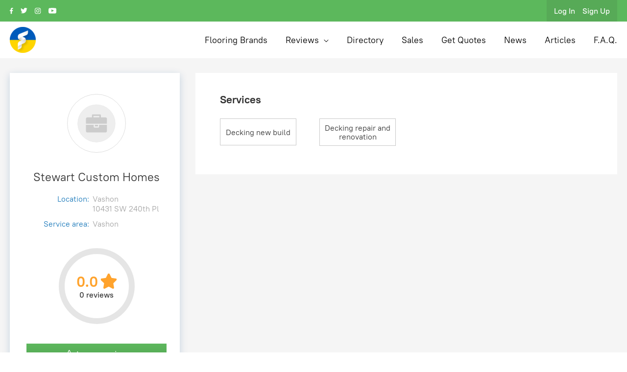

--- FILE ---
content_type: text/html; charset=UTF-8
request_url: https://flooringdomain.us/user/stewartcustomhomes_98070/
body_size: 12260
content:
<!DOCTYPE html>
<html lang="en" class="no-js">
<head>
	<meta http-equiv="Content-Type" content="text/html; charset=utf-8" />
<title>Stewart Custom Homes, Vashon | Flooring Domain - USA</title>
<meta name="description" lang="en" content="Stewart Custom Homes provide services as Decking new build, Decking repair and renovation in Vashon and surrounding areas. Talk to this company today to get a quote, measure, and professional advice." />
<link rel="canonical" href="https://flooringdomain.us/user/stewartcustomhomes_98070/" />
<meta property="og:title" content="Stewart Custom Homes, Vashon | Flooring Domain - USA" />
<meta property="og:description" content="Stewart Custom Homes provide services as Decking new build, Decking repair and renovation in Vashon and surrounding areas. Talk to this company today to get a quote, measure, and professional advice." />
<meta property="og:site_name" content="Flooringdomain.us" />
<meta property="og:image" content="https:/themes/flooringdomain_t274234/img/icons/avatar-company.svg" />
<meta property="og:locale" content="en_US" />
<meta http-equiv="Content-Language" content="en" />
<meta name="robots" content="index, follow" />
		<link rel="icon" href="https://flooringdomain.us/files/extensions/base/fa4115b21a25f1.png" /><link rel="apple-touch-icon-precomposed" href="https://flooringdomain.us/files/extensions/base/cad425b248a7ff.png" />	<meta name="viewport" content="width=device-width, initial-scale=1.0"/>

	<link rel="preload" href="https://flooringdomain.us/themes/flooringdomain_t274234/fonts/pt-root/pt-root-bold/PT_Root_UI_Bold.woff" as="font" type="font/woff" crossorigin>
	<link rel="preload" href="https://flooringdomain.us/themes/flooringdomain_t274234/fonts/pt-root/pt-root-regular/PT_Root_UI_Regular.woff" as="font" type="font/woff" crossorigin>
	<link rel="preload" href="https://flooringdomain.us/themes/flooringdomain_t274234/fonts/pt-root/pt-root-medium/PT_Root_UI_Medium.woff" as="font" type="font/woff" crossorigin>
    <noscript id="deferred-styles">
        <link rel="stylesheet" href="https://maxcdn.bootstrapcdn.com/font-awesome/4.7.0/css/font-awesome.min.css" media="all" type="text/css"/>
    </noscript>
<meta name="theme-color" content="#ffffff"><link rel="manifest" href="/manifest.json" />
<link rel="apple-touch-icon" sizes="96x96" href="https://flooringdomain.us/files/images/p042dfd8719cf99a09fdd3bce5e185253f69fdfe/1i781f5ae64b.png"><link rel="apple-touch-icon" sizes="128x128" href="https://flooringdomain.us/files/images/p042dfd8719cf99a09fdd3bce5e185253f69fdfe/1i09380bbc68.png"><link rel="apple-touch-icon" sizes="144x144" href="https://flooringdomain.us/files/images/p042dfd8719cf99a09fdd3bce5e185253f69fdfe/1icae7019626.png"><link rel="apple-touch-icon" sizes="152x152" href="https://flooringdomain.us/files/images/p042dfd8719cf99a09fdd3bce5e185253f69fdfe/1i179ebced89.png"><link rel="apple-touch-icon" sizes="180x180" href="https://flooringdomain.us/files/images/p042dfd8719cf99a09fdd3bce5e185253f69fdfe/1ic0007e8d38.png"><link rel="apple-touch-icon" sizes="192x192" href="https://flooringdomain.us/files/images/p042dfd8719cf99a09fdd3bce5e185253f69fdfe/1ie0f64a15d8.png"><link rel="apple-touch-icon" sizes="256x256" href="https://flooringdomain.us/files/images/p042dfd8719cf99a09fdd3bce5e185253f69fdfe/1i57e7a6d34e.png"><link rel="apple-touch-icon" sizes="512x512" href="https://flooringdomain.us/files/images/p042dfd8719cf99a09fdd3bce5e185253f69fdfe/1i29c2965ddf.png">	<!-- HTML5 Shim and Respond.js IE8 support of HTML5 elements and media queries -->
	<!-- WARNING: Respond.js doesn't work if you view the page via file:// -->
	<!--[if lt IE 9]>
	<script src="//oss.maxcdn.com/libs/html5shiv/3.7.0/html5shiv.js"></script>
	<script src="//oss.maxcdn.com/libs/respond.js/1.3.0/respond.min.js"></script>
	<![endif]-->
	<link rel="stylesheet" href="https://flooringdomain.us/files/min/bootstrap.c1acf8ee081ccec50cb75fe14bc24c8a.css?v=61a6b8" type="text/css"/>
	<link rel="stylesheet" href="https://flooringdomain.us/files/min/main.428433d97c2101ad75735f3739e817bd.css?v=c8a516" type="text/css"/>
	<link rel="stylesheet" href="https://flooringdomain.us/files/min/select2.d673305aab3a436feb41d6b6043e7395.css?v=ca689d" type="text/css"/>
	<link rel="stylesheet" href="https://flooringdomain.us/themes/flooringdomain_t274234/libs/owlcarousel2/owl.carousel.min.css" type="text/css"/>
	<link rel="stylesheet" href="https://flooringdomain.us/themes/flooringdomain_t274234/libs/owlcarousel2/owl.theme.default.min.css" type="text/css"/>
	<link rel="stylesheet" href="https://flooringdomain.us/files/min/bootstrap-datepicker.06e60af08f43e906d545a1473f9ef2e1.css?v=dfd004" type="text/css"/>
	<link rel="stylesheet" href="https://flooringdomain.us/files/min/fancybox3.c458eccb69c466e546ab1dca48348a04.css?v=ccae86" type="text/css"/>
	<link rel="stylesheet" href="https://flooringdomain.us/themes/flooringdomain_t274234/libs/ionrangeslider/ion.rangeSlider.min.css" type="text/css"/>
	<link rel="stylesheet" href="https://flooringdomain.us/files/min/sharethis.76f2f373fa6db88d1eccc21a3c4a3992.css?v=b52f3f" type="text/css"/>
	<link rel="stylesheet" href="https://flooringdomain.us/files/min/styles.8f662581dd247c69d87875458ab6312a.css?v=ca4781" type="text/css"/>
	<link rel="stylesheet" href="https://flooringdomain.us/files/min/theme.c3072c0ff4848e15c2ee79f9ea3e2f6e.css?v=593467" type="text/css"/>
	<link rel="stylesheet" href="https://flooringdomain.us/themes/flooringdomain_t274234/css/swiper-bundle.min.css?v=1620522906" type="text/css"/>

	<script type="application/ld+json">
{
	"@context" : "http://www.schema.org",
	"@type"    : "Organization",
	"url"      : "https://flooringdomain.us",
	"logo"     : "https://flooringdomain.us/files/images/extensions/9670fd25b2b4a41212cffede8d7388fc_view500b5b89e2.png"
}
</script>		
	</head>
<body >
<div class="c-fixedAlerts" id="j-alert-global" style="display: none;">
    <div class="alert j-wrap">
        <button type="button" class="close" data-dismiss="alert" aria-hidden="true">&times;</button>
        <strong class="j-title"></strong>
        <div class="j-message"></div>
    </div>
</div>
<div class="wrapper">
	<!--l-m-->
	<div class="content" id="l-wrap">
		<!-- to drop? -->
	<header class="header">
		<div class="container">
			<div class="header__inner">
									<div class="header__socials">
																					<a class="header__icon" href="https://www.facebook.com/flooringdomain" target="_blank">
									<svg class="svg-sprite-icon icon-facebook ">
    <use xlink:href="/themes/flooringdomain_t274234/img/sprite/symbol/sprite.svg?v=2#facebook"></use>
</svg>								</a>
																												<a class="header__icon" href="https://twitter.com/DomainFlooring" target="_blank">
									<svg class="svg-sprite-icon icon-twitter ">
    <use xlink:href="/themes/flooringdomain_t274234/img/sprite/symbol/sprite.svg?v=2#twitter"></use>
</svg>								</a>
																												<a class="header__icon" href="https://www.instagram.com/flooringdomain.com.au/" target="_blank">
									<svg class="svg-sprite-icon icon-inst ">
    <use xlink:href="/themes/flooringdomain_t274234/img/sprite/symbol/sprite.svg?v=2#inst"></use>
</svg>								</a>
																												<a class="header__icon" href="https://www.youtube.com/channel/UCSj-8L1zbMxFKgdBWMzxk0g?view_as=subscriber" target="_blank">
									<svg class="svg-sprite-icon icon-youtube ">
    <use xlink:href="/themes/flooringdomain_t274234/img/sprite/symbol/sprite.svg?v=2#youtube"></use>
</svg>								</a>
																		</div>
								<div class="header__panel">
					<!--todo: !!!-->
											<div class="header__authorization">
							<a class="header__authorization-link" href="https://flooringdomain.us/user/login/">
								 Log In
							</a>
							<a class="header__authorization-link" href="https://flooringdomain.us/user/register/">
								 Sign Up
							</a>
						</div>
									</div>
			</div>
		</div>
	</header>
	<div class="menu">
		<div class="container">
			<div class="menu__inner">
				<a href="/">
					<img class="menu__logo" src="https://flooringdomain.us/files/images/extensions/9670fd25b2b4a41212cffede8d7388fc_view500b5b89e2.png" alt="logo">
				</a>
				<nav class="menu__nav">
					<!-- brands -->
											<a class="menu__link" href="/brands/">
							Flooring Brands						</a>
										<!-- reviews -->
																		<div class="menu__link menu__link--arrow btnOpenMenu">
								Reviews
								<div class="menu__list">
										<a class="menu__list-link" href="/products/">
											Product Reviews</a>
									<a class="menu__list-link" href="/reviews/">Services Reviews</a>
								</div>
							</div>
											
																			<a class="menu__link" href="https://flooringdomain.us/users/"
															>Directory</a>
																											<a class="menu__link" href="https://flooringdomain.us/shop/"
															>Sales</a>
																				<a class="menu__link" href="https://flooringdomain.us/orders/add/"
															>Get Quotes</a>
																				<a class="menu__link" href="https://flooringdomain.us/news/"
															>News</a>
																				<a class="menu__link" href="https://flooringdomain.us/gallery/"
															>Articles</a>
																				<a class="menu__link" href="https://flooringdomain.us/help/"
															>F.A.Q.</a>
										</nav>
				<div class="menu__menu">
					<svg class="svg-sprite-icon icon-menu ">
    <use xlink:href="/themes/flooringdomain_t274234/img/sprite/symbol/sprite.svg?v=2#menu"></use>
</svg>				</div>
			</div>
		</div>
	</div>
	<div class="overlay"></div>
	<div class="sidenav">
		<div class="sidenav__inner">
			<div class="sidenav__close">
				<svg class="svg-sprite-icon icon-close ">
    <use xlink:href="/themes/flooringdomain_t274234/img/sprite/symbol/sprite.svg?v=2#close"></use>
</svg>			</div>
			<div class="sidenav__logo">
				<a href="/">
					<img src="https://flooringdomain.us/files/images/extensions/9670fd25b2b4a41212cffede8d7388fc_view500b5b89e2.png" alt="logo">
				</a>
			</div>
			<div class="sidenav__menu">
				<!-- brands -->
									<a class="sidenav__link" href="/brands/">
						Flooring Brands
					</a>
								<!-- reviews -->
															<div class="sidenav__link sidenav__link--arrow btnOpenMobileMenu">
							Reviews
							<div class="sidenav__links-wrapper">
									<a class="sidenav__link-inner" href="/products/">
										Product Reviews</a>
								<a class="sidenav__link-inner" href="/reviews/">Services Reviews</a>
							</div>
						</div>
									

																<a class="sidenav__link" href="https://flooringdomain.us/users/"
													>Directory</a>
																							<a class="sidenav__link" href="https://flooringdomain.us/shop/"
													>Sales</a>
																	<a class="sidenav__link" href="https://flooringdomain.us/orders/add/"
													>Get Quotes</a>
																	<a class="sidenav__link" href="https://flooringdomain.us/news/"
													>News</a>
																	<a class="sidenav__link" href="https://flooringdomain.us/gallery/"
													>Articles</a>
																	<a class="sidenav__link" href="https://flooringdomain.us/help/"
													>F.A.Q.</a>
								</div>
							<a class="sidenav__btn" href="/user/register/">Sign Up</a>
				<div class="sidenav__login">
					You already have an account?
					<a href="/user/login/" class="sidenav__login-link">Log In</a>
				</div>
						<div class="sidenav__panel">
															<a class="sidenav__social" href="https://www.facebook.com/flooringdomain/" target="_blank">
							<svg class="svg-sprite-icon icon-facebook ">
    <use xlink:href="/themes/flooringdomain_t274234/img/sprite/symbol/sprite.svg?v=2#facebook"></use>
</svg>						</a>
																				<a class="sidenav__social" href="https://twitter.com/DomainFlooring/" target="_blank">
							<svg class="svg-sprite-icon icon-twitter ">
    <use xlink:href="/themes/flooringdomain_t274234/img/sprite/symbol/sprite.svg?v=2#twitter"></use>
</svg>						</a>
																				<a class="sidenav__social" href="https://www.instagram.com/flooringdomain.com.au/" target="_blank">
							<svg class="svg-sprite-icon icon-inst ">
    <use xlink:href="/themes/flooringdomain_t274234/img/sprite/symbol/sprite.svg?v=2#inst"></use>
</svg>						</a>
																				<a class="sidenav__social" href="https://www.youtube.com/channel/UCSj-8L1zbMxFKgdBWMzxk0g?view_as=subscriber/" target="_blank">
							<svg class="svg-sprite-icon icon-youtube ">
    <use xlink:href="/themes/flooringdomain_t274234/img/sprite/symbol/sprite.svg?v=2#youtube"></use>
</svg>						</a>
												</div>
		</div>
	</div>		<!--todo: consolidate view blocks-->
<div class="contracts">
	<div class="tab-page">
	<div class="container">
		<div class="swiper-slider tab-page__carousel">
			<div class="swiper-wrapper">
				<div class="swiper-slide swiper-slide--active">
					<div class="tab-page__tab">About</div>
				</div>
				<div class="swiper-slide">
                        <div class="tab-page__star">
    </div>					<div class="tab-page__tab">Reviews</div>
				</div>
															<div class="swiper-slide">
							<div class="tab-page__tab">Services</div>
						</div>
																			
				
																			
							</div>
		</div>
	</div>
</div>
<div class="contracts__mob-block container">
	<div class="contracts__tab-wrapper">
		<!--!! about !!-->
		<div class="contracts__tab-content contracts__tab-content--active">
			<div class="aside-info aside-info--mr">
				<div class="aside-info__logo">
					<img src="/themes/flooringdomain_t274234/img/icons/avatar-company.svg" class="img-circle" alt="Stewart Custom Homes"/>
				</div>

								<div class="aside-info__name">
					<div class="aside-info__name-text text-center">
						<a href="https://flooringdomain.us/user/stewartcustomhomes_98070/" style="text-decoration: none;">
							Stewart Custom Homes						</a>
																	</div>
				</div>

				<!--!!! action with contacts !!!-->
				
				<div class="aside-info__row-container">
											<div class="aside-info__row hidden">
							<div class="aside-info__row-type">Status</div>
							<div class="aside-info__row-desc">
																	<span class="label label-busy">No Status</span>
																								</div>
						</div>
										<!-- !!! ABN !!! -->
					
											<div class="aside-info__row">
							<div class="aside-info__row-type">Location:</div>
							<div class="aside-info__row-desc">
								Vashon								<br/>10431 SW 240th Pl							</div>
						</div>
					
					<div class="aside-info__row ">
						<div class="aside-info__row-type">Service area:</div>
						<div class="aside-info__row-desc">
														Vashon						</div>
					</div>

					
					
					
					
									</div>
			</div>

			<div class="contracts__circle">
				<div class="js-circle"></div>
				<div class="contracts__circle-info">
					<div class="contracts__circle-reviews">
						<div class="contracts__circle-rating">
	<div class="contracts__circle-num">0.0</div>
	<svg class="svg-sprite-icon icon-star ">
    <use xlink:href="/themes/flooringdomain_t274234/img/sprite/symbol/sprite.svg?v=2#star"></use>
</svg>
</div>
<div class="contracts__circle-rating-all">0 reviews</div>					</div>
				</div>
			</div>
							<a class="button contracts__button contracts__button--margin contracts__button--green js-btn-review"
					data-popup="#review-add-modal"
					data-user="58424"
					data-image="/themes/flooringdomain_t274234/img/icons/avatar-company.svg"
					data-user_name="Stewart Custom Homes">
					<img class="contracts__btn-star" src="/themes/flooringdomain_t274234/img/icons/star-empty.svg" alt="Write a review">
					Leave review				</a>
			
			<div class="contracts__working">
							<div class="contracts__label">Working Days:</div>
										<div class="contracts__box">
					<div class="contracts__text">
						Monday - Sunday
					</div>
				</div>
						</div>

			<!-- About us block -- mob-->
										<div class="contracts__about-contract j-owner-info-block contracts__about-contract--mob-hidden">
					<div class="contracts__header">
						<div class="contracts__label">About Us</div>
											</div>
					<div class="p-profileContent contracts__about-block">
	<div class=" j-resume-view-block">
					<div class="p-profile-resume">
				<div class="j-resume-text">
        			</div>
					</div>
			</div>
</div>

<script type="text/javascript">
	</script>				</div>

						<div class="contracts__accreditations contracts__accreditations--mob-hidden">
							</div>

			<!--!! Institutions block !! -->
						
																										<div class="contracts__contacts">
							<div class="contracts__label contracts__label--mb">
								Contacts							</div>
															<a class="contracts__contact" href="tel:2064636401">
									<div class="contracts__contact-icon">
										<svg class="svg-sprite-icon icon-phone ">
    <use xlink:href="/themes/flooringdomain_t274234/img/sprite/symbol/sprite.svg?v=2#phone"></use>
</svg>									</div>
									(206) 463-6401								</a>
													</div>
																	
								<div class="contracts__write-block d-flex mrgb20">
						<div class="contracts__label contracts__label--mb">Write to Us</div>
						<button data-popup="#j-modal-auth" class="contracts__send-btn">
							Send Message
						</button>
					</div>
				
				<div class="contracts__sharing">
			<div class="contracts__label contracts__label--mb ">Share</div>
				<div class="sharethis-inline-share-buttons hidden-force"></div>
		<div class="sharethis st-animated" id="stc-2">
								<div class="stc-btn st-first contracts__share row-0"
						data-network="sms"
						data-url="https://flooringdomain.us/user/stewartcustomhomes_98070/"
						data-city=""
						data-name="Stewart Custom Homes"
						data-img="/themes/flooringdomain_t274234/img/icons/avatar-company.svg"
						data-text=""
						style="display: inline-block">
						<img src="/themes/flooringdomain_t274234/libs/sharethis/icons/sms.svg"
							alt="sms sharing link">
					</div>
									<div class="stc-btn contracts__share row-0"
						data-network="email"
						data-url="https://flooringdomain.us/user/stewartcustomhomes_98070/"
						data-city=""
						data-name="Stewart Custom Homes"
						data-img="/themes/flooringdomain_t274234/img/icons/avatar-company.svg"
						data-text=""
						style="display: inline-block">
						<img src="/themes/flooringdomain_t274234/libs/sharethis/icons/email.svg"
							alt="email sharing link">
					</div>
									<div class="stc-btn contracts__share row-0"
						data-network="link"
						data-url="https://flooringdomain.us/user/stewartcustomhomes_98070/"
						data-city=""
						data-name="Stewart Custom Homes"
						data-img="/themes/flooringdomain_t274234/img/icons/avatar-company.svg"
						data-text=""
						style="display: inline-block">
						<img src="/themes/flooringdomain_t274234/libs/sharethis/icons/link.svg"
							alt="link sharing link">
					</div>
									<div class="stc-btn contracts__share row-0"
						data-network="facebook"
						data-url="https://flooringdomain.us/user/stewartcustomhomes_98070/"
						data-city=""
						data-name="Stewart Custom Homes"
						data-img="/themes/flooringdomain_t274234/img/icons/avatar-company.svg"
						data-text=""
						style="display: inline-block">
						<img src="/themes/flooringdomain_t274234/libs/sharethis/icons/facebook.svg"
							alt="facebook sharing link">
					</div>
									<div class="stc-btn contracts__share row-0"
						data-network="twitter"
						data-url="https://flooringdomain.us/user/stewartcustomhomes_98070/"
						data-city=""
						data-name="Stewart Custom Homes"
						data-img="/themes/flooringdomain_t274234/img/icons/avatar-company.svg"
						data-text=""
						style="display: inline-block">
						<img src="/themes/flooringdomain_t274234/libs/sharethis/icons/twitter.svg"
							alt="twitter sharing link">
					</div>
									<div class="stc-btn contracts__share row-0"
						data-network="show-more"
						data-url="https://flooringdomain.us/user/stewartcustomhomes_98070/"
						data-city=""
						data-name="Stewart Custom Homes"
						data-img="/themes/flooringdomain_t274234/img/icons/avatar-company.svg"
						data-text=""
						style="display: inline-block">
						<img src="/themes/flooringdomain_t274234/libs/sharethis/icons/show-more.svg"
							alt="show-more sharing link">
					</div>
									<div class="stc-btn st-first contracts__share row-1"
						data-network="messenger"
						data-url="https://flooringdomain.us/user/stewartcustomhomes_98070/"
						data-city=""
						data-name="Stewart Custom Homes"
						data-img="/themes/flooringdomain_t274234/img/icons/avatar-company.svg"
						data-text=""
						style="display: none">
						<img src="/themes/flooringdomain_t274234/libs/sharethis/icons/messenger.svg"
							alt="messenger sharing link">
					</div>
									<div class="stc-btn contracts__share row-1"
						data-network="whatsapp"
						data-url="https://flooringdomain.us/user/stewartcustomhomes_98070/"
						data-city=""
						data-name="Stewart Custom Homes"
						data-img="/themes/flooringdomain_t274234/img/icons/avatar-company.svg"
						data-text=""
						style="display: none">
						<img src="/themes/flooringdomain_t274234/libs/sharethis/icons/whatsapp.svg"
							alt="whatsapp sharing link">
					</div>
									<div class="stc-btn contracts__share row-1"
						data-network="linkedin"
						data-url="https://flooringdomain.us/user/stewartcustomhomes_98070/"
						data-city=""
						data-name="Stewart Custom Homes"
						data-img="/themes/flooringdomain_t274234/img/icons/avatar-company.svg"
						data-text=""
						style="display: none">
						<img src="/themes/flooringdomain_t274234/libs/sharethis/icons/linkedin.svg"
							alt="linkedin sharing link">
					</div>
									<div class="stc-btn contracts__share row-1"
						data-network="pinterest"
						data-url="https://flooringdomain.us/user/stewartcustomhomes_98070/"
						data-city=""
						data-name="Stewart Custom Homes"
						data-img="/themes/flooringdomain_t274234/img/icons/avatar-company.svg"
						data-text=""
						style="display: none">
						<img src="/themes/flooringdomain_t274234/libs/sharethis/icons/pinterest.svg"
							alt="pinterest sharing link">
					</div>
									<div class="stc-btn contracts__share row-1"
						data-network="telegram"
						data-url="https://flooringdomain.us/user/stewartcustomhomes_98070/"
						data-city=""
						data-name="Stewart Custom Homes"
						data-img="/themes/flooringdomain_t274234/img/icons/avatar-company.svg"
						data-text=""
						style="display: none">
						<img src="/themes/flooringdomain_t274234/libs/sharethis/icons/telegram.svg"
							alt="telegram sharing link">
					</div>
									<div class="stc-btn contracts__share row-1"
						data-network="snapchat"
						data-url="https://flooringdomain.us/user/stewartcustomhomes_98070/"
						data-city=""
						data-name="Stewart Custom Homes"
						data-img="/themes/flooringdomain_t274234/img/icons/avatar-company.svg"
						data-text=""
						style="display: none">
						<img src="/themes/flooringdomain_t274234/libs/sharethis/icons/snapchat.svg"
							alt="snapchat sharing link">
					</div>
									<div class="stc-btn contracts__share row-1"
						data-network="show-less"
						data-url="https://flooringdomain.us/user/stewartcustomhomes_98070/"
						data-city=""
						data-name="Stewart Custom Homes"
						data-img="/themes/flooringdomain_t274234/img/icons/avatar-company.svg"
						data-text=""
						style="display: none">
						<img src="/themes/flooringdomain_t274234/libs/sharethis/icons/show-less.svg"
							alt="show-less sharing link">
					</div>
						</div>
	</div>					</div>
		<!--!! reviews !!-->
		<div class="contracts__tab-content contracts__tab-content--indent">
			<div class="contracts__circle">
				<div class="js-circle"></div>
				<div class="contracts__circle-info">
					<div class="contracts__circle-reviews">
						<div class="contracts__circle-rating">
	<div class="contracts__circle-num">0.0</div>
	<svg class="svg-sprite-icon icon-star ">
    <use xlink:href="/themes/flooringdomain_t274234/img/sprite/symbol/sprite.svg?v=2#star"></use>
</svg>
</div>
<div class="contracts__circle-rating-all">0 reviews</div>					</div>
				</div>
			</div>
							<a class="button contracts__button contracts__button--margin contracts__button--green js-btn-review">
					<img class="contracts__btn-star" src="/themes/flooringdomain_t274234/img/icons/star-empty.svg"
						alt="Write a review">
					Leave review				</a>
			
										<div class="alert alert-info">
					No Reviews 				</div>
					</div>

									<!--!! services !!-->
				<div class="contracts__tab-content">
					<div class="contracts__service-wrapper">
													<div class="contracts__service-select">
								<input class="contracts__select-input" type="radio" name="selected-item">
								<div class="contracts__service-item">
									<a href="https://flooringdomain.us/users/decking/decking-new-build/">
										Decking new build
									</a>
								</div>
							</div>
													<div class="contracts__service-select">
								<input class="contracts__select-input" type="radio" name="selected-item">
								<div class="contracts__service-item">
									<a href="https://flooringdomain.us/users/decking/decking-repair-and-renovation/">
										Decking repair and renovation
									</a>
								</div>
							</div>
											</div>
				</div>
						<!--!! works !!-->
							<!--!! team !! -->
		
		<!--!! Branch !!-->
							<!--!! Brands !!-->
			
			<!--!! Sales !!-->
									</div>
</div>	<div class="contracts__desc-block container">
		<div class="contracts__inner">
			<div class="aside-info aside-info--mr" id="j-user-status">
	<div class="aside-info__logo">
		<img src="/themes/flooringdomain_t274234/img/icons/avatar-company.svg" class="img-circle" alt="Stewart Custom Homes"/>
			</div>
	
	<div class="aside-info__name">
		<h1 class="aside-info__name-text text-center">
			<a href="https://flooringdomain.us/user/stewartcustomhomes_98070/" style="text-decoration: none;">
				Stewart Custom Homes			</a>
								</h1>
	</div>

	
	<div class="aside-info__row-container">
					<div class="aside-info__row text-center hidden">
				<div class="aside-info__row-type">Status</div>
									<span class="label label-busy">No Status</span>
												</div>
		
		
					<div class="aside-info__row">
				<div class="aside-info__row-type">Location:</div>
				<div class="aside-info__row-desc">
					Vashon					<br/>10431 SW 240th Pl				</div>
			</div>
		
					<div class="aside-info__row">
				<div class="aside-info__row-type">Service area:</div>
				<div class="aside-info__row-desc">
										Vashon				</div>
			</div>

			
						</div>

	
	
	<div class="contracts__circle contracts__circle--mb">
		<div class="js-circle"></div>
		<div class="contracts__circle-info">
			<div class="contracts__circle-reviews">
				<div class="contracts__circle-rating">
	<div class="contracts__circle-num">0.0</div>
	<svg class="svg-sprite-icon icon-star ">
    <use xlink:href="/themes/flooringdomain_t274234/img/sprite/symbol/sprite.svg?v=2#star"></use>
</svg>
</div>
<div class="contracts__circle-rating-all">0 reviews</div>			</div>
		</div>
	</div>

			<a class="button contracts__button contracts__button--margin contracts__button--green js-btn-review"
			data-popup="#review-add-modal"
			data-user="58424"
			data-image="/themes/flooringdomain_t274234/img/icons/avatar-company.svg"
			data-user_name="Stewart Custom Homes"
		>
			<img class="contracts__btn-star" src="/themes/flooringdomain_t274234/img/icons/star-empty.svg" alt="Write a review">
			Leave review		</a>
	
	<div class="contracts__working">
		<!-- [profile_progress_fl_p0e86a7_user_profile{"user_id":"58424"}] -->
	</div>
	<div class="contracts__working">
			</div>

	<!-- !! settings -> checkbox list with days !! -->
	<div class="contracts__working">
							<div class="contracts__label">Working Days:</div>
										<div class="contracts__box">
					<div class="contracts__text">
						Monday - Sunday
					</div>
				</div>
						</div>

										<div class="contracts__contacts">
					<div class="contracts__label contracts__label--mb">
						Contacts					</div>
											<a class="contracts__contact" href="tel:2064636401">
							<div class="contracts__contact-icon">
								<svg class="svg-sprite-icon icon-phone ">
    <use xlink:href="/themes/flooringdomain_t274234/img/sprite/symbol/sprite.svg?v=2#phone"></use>
</svg>							</div>
							(206) 463-6401						</a>
									</div>
									
				<div class="contracts__write-block d-flex mrgb20">
				<div class="contracts__label contracts__label--mb">Write to Us</div>
				<button data-popup="#j-modal-auth" class="contracts__send-btn">
					Send Message
				</button>
			</div>
		
		<div class="contracts__sharing">
			<div class="contracts__label contracts__label--mb ">Share</div>
				<div class="sharethis-inline-share-buttons hidden-force"></div>
		<div class="sharethis st-animated" id="stc-2">
								<div class="stc-btn st-first contracts__share row-0"
						data-network="sms"
						data-url="https://flooringdomain.us/user/stewartcustomhomes_98070/"
						data-city="Vashon"
						data-name="Stewart Custom Homes"
						data-img="/themes/flooringdomain_t274234/img/icons/avatar-company.svg"
						data-text=""
						style="display: inline-block">
						<img src="/themes/flooringdomain_t274234/libs/sharethis/icons/sms.svg"
							alt="sms sharing link">
					</div>
									<div class="stc-btn contracts__share row-0"
						data-network="email"
						data-url="https://flooringdomain.us/user/stewartcustomhomes_98070/"
						data-city="Vashon"
						data-name="Stewart Custom Homes"
						data-img="/themes/flooringdomain_t274234/img/icons/avatar-company.svg"
						data-text=""
						style="display: inline-block">
						<img src="/themes/flooringdomain_t274234/libs/sharethis/icons/email.svg"
							alt="email sharing link">
					</div>
									<div class="stc-btn contracts__share row-0"
						data-network="link"
						data-url="https://flooringdomain.us/user/stewartcustomhomes_98070/"
						data-city="Vashon"
						data-name="Stewart Custom Homes"
						data-img="/themes/flooringdomain_t274234/img/icons/avatar-company.svg"
						data-text=""
						style="display: inline-block">
						<img src="/themes/flooringdomain_t274234/libs/sharethis/icons/link.svg"
							alt="link sharing link">
					</div>
									<div class="stc-btn contracts__share row-0"
						data-network="facebook"
						data-url="https://flooringdomain.us/user/stewartcustomhomes_98070/"
						data-city="Vashon"
						data-name="Stewart Custom Homes"
						data-img="/themes/flooringdomain_t274234/img/icons/avatar-company.svg"
						data-text=""
						style="display: inline-block">
						<img src="/themes/flooringdomain_t274234/libs/sharethis/icons/facebook.svg"
							alt="facebook sharing link">
					</div>
									<div class="stc-btn contracts__share row-0"
						data-network="twitter"
						data-url="https://flooringdomain.us/user/stewartcustomhomes_98070/"
						data-city="Vashon"
						data-name="Stewart Custom Homes"
						data-img="/themes/flooringdomain_t274234/img/icons/avatar-company.svg"
						data-text=""
						style="display: inline-block">
						<img src="/themes/flooringdomain_t274234/libs/sharethis/icons/twitter.svg"
							alt="twitter sharing link">
					</div>
									<div class="stc-btn contracts__share row-0"
						data-network="show-more"
						data-url="https://flooringdomain.us/user/stewartcustomhomes_98070/"
						data-city="Vashon"
						data-name="Stewart Custom Homes"
						data-img="/themes/flooringdomain_t274234/img/icons/avatar-company.svg"
						data-text=""
						style="display: inline-block">
						<img src="/themes/flooringdomain_t274234/libs/sharethis/icons/show-more.svg"
							alt="show-more sharing link">
					</div>
									<div class="stc-btn st-first contracts__share row-1"
						data-network="messenger"
						data-url="https://flooringdomain.us/user/stewartcustomhomes_98070/"
						data-city="Vashon"
						data-name="Stewart Custom Homes"
						data-img="/themes/flooringdomain_t274234/img/icons/avatar-company.svg"
						data-text=""
						style="display: none">
						<img src="/themes/flooringdomain_t274234/libs/sharethis/icons/messenger.svg"
							alt="messenger sharing link">
					</div>
									<div class="stc-btn contracts__share row-1"
						data-network="whatsapp"
						data-url="https://flooringdomain.us/user/stewartcustomhomes_98070/"
						data-city="Vashon"
						data-name="Stewart Custom Homes"
						data-img="/themes/flooringdomain_t274234/img/icons/avatar-company.svg"
						data-text=""
						style="display: none">
						<img src="/themes/flooringdomain_t274234/libs/sharethis/icons/whatsapp.svg"
							alt="whatsapp sharing link">
					</div>
									<div class="stc-btn contracts__share row-1"
						data-network="linkedin"
						data-url="https://flooringdomain.us/user/stewartcustomhomes_98070/"
						data-city="Vashon"
						data-name="Stewart Custom Homes"
						data-img="/themes/flooringdomain_t274234/img/icons/avatar-company.svg"
						data-text=""
						style="display: none">
						<img src="/themes/flooringdomain_t274234/libs/sharethis/icons/linkedin.svg"
							alt="linkedin sharing link">
					</div>
									<div class="stc-btn contracts__share row-1"
						data-network="pinterest"
						data-url="https://flooringdomain.us/user/stewartcustomhomes_98070/"
						data-city="Vashon"
						data-name="Stewart Custom Homes"
						data-img="/themes/flooringdomain_t274234/img/icons/avatar-company.svg"
						data-text=""
						style="display: none">
						<img src="/themes/flooringdomain_t274234/libs/sharethis/icons/pinterest.svg"
							alt="pinterest sharing link">
					</div>
									<div class="stc-btn contracts__share row-1"
						data-network="telegram"
						data-url="https://flooringdomain.us/user/stewartcustomhomes_98070/"
						data-city="Vashon"
						data-name="Stewart Custom Homes"
						data-img="/themes/flooringdomain_t274234/img/icons/avatar-company.svg"
						data-text=""
						style="display: none">
						<img src="/themes/flooringdomain_t274234/libs/sharethis/icons/telegram.svg"
							alt="telegram sharing link">
					</div>
									<div class="stc-btn contracts__share row-1"
						data-network="snapchat"
						data-url="https://flooringdomain.us/user/stewartcustomhomes_98070/"
						data-city="Vashon"
						data-name="Stewart Custom Homes"
						data-img="/themes/flooringdomain_t274234/img/icons/avatar-company.svg"
						data-text=""
						style="display: none">
						<img src="/themes/flooringdomain_t274234/libs/sharethis/icons/snapchat.svg"
							alt="snapchat sharing link">
					</div>
									<div class="stc-btn contracts__share row-1"
						data-network="show-less"
						data-url="https://flooringdomain.us/user/stewartcustomhomes_98070/"
						data-city="Vashon"
						data-name="Stewart Custom Homes"
						data-img="/themes/flooringdomain_t274234/img/icons/avatar-company.svg"
						data-text=""
						style="display: none">
						<img src="/themes/flooringdomain_t274234/libs/sharethis/icons/show-less.svg"
							alt="show-less sharing link">
					</div>
						</div>
	</div>		<!-- todo: use https://sharethis.com/ !! -->
</div>
<div id="profile-collapse"></div>

<script type="text/javascript">
	</script>
							<div class="contracts__wrapper ">
					<!-- !! About us + Team + Branch !! -->
					<div class="contracts__content hidden">
						<!-- !!! banners !!!-->
						
						<!--!! About us block !! -->
						
						<!--!! Accreditation block !! -->
												<!--!! Institutions block !! -->
						
						<!--!! Our team block !! -->
						
												<!-- !! Branch block !! -->
					</div>

					<!-- !! Brands & Distributors !! -->
					
					<!--!! review !!-->
										
					<!--!! Services !!-->
											<div class="contracts__content">
							<div class="contracts__header">
								<div class="contracts__label">Services</div>
															</div>
							<div class="contracts__service-wrapper">
																	<div class="contracts__service-select">
										<a class="contracts__service-item" href="https://flooringdomain.us/users/decking/decking-new-build/">
											Decking new build										</a>
									</div>
																	<div class="contracts__service-select">
										<a class="contracts__service-item" href="https://flooringdomain.us/users/decking/decking-repair-and-renovation/">
											Decking repair and renovation										</a>
									</div>
															</div>
						</div>
					
					<!-- !! Our Works !!-->
					
					<!--!! Sales !!-->
															<!-- !! Articles !!-->
									</div>
					</div>
	</div>
</div>
<!-- !! Our team block !! -->
<div class="modal fade" id="j-modal-team-form" tabindex="-1"
	role="dialog" aria-labelledby="ourTeamItem">
	<div class="modal-dialog" role="document">
		<div class="modal-content">
			<div class="modal-header">
				<button type="button" class="close" data-dismiss="modal" aria-label="Close">
					<span aria-hidden="true">&times;</span>
				</button>
				<h4 class="modal-title">
					Team member
				</h4>
			</div>
			<div class="modal-body">
				<form action="/do-action/" class="team-member form-horizontal" method="post">
					<input type="hidden" name="do" value="tm-save"/>
					<input type="hidden" name="tm_id"/>
					<input type="hidden" name="user_id" value="0"/>

					<div class="loader absolute"></div>

					<div class="form-group">
						<input type="file" name="image" class="j-tm-image-file"
							accept="image/png, image/jpeg" style="display: none;"/>
						<input type="hidden" id="tm-image_path" name="image_path" class="form-control"/>
						<label for="tm-name" class="col-sm-4 control-label">Photo</label>
						<div class="col-sm-7">
							<div class="o-propose-works p-propose-works">
								<div class="o-project-thumb p-portfolio-project-thumb"
									style="position: relative">
									<div class="j-tm-image-delete">&times;</div>
									<div class="o-inner added j-add-tm-image">
										<img src="" alt=""/>
									</div>
								</div>
							</div>
						</div>
					</div>
					<div class="form-group j-required">
						<label for="tm-name" class="col-sm-4 control-label">
							Name <i class="text-danger">*</i>
						</label>
						<div class="col-sm-7">
							<input type="text" name="name" class="form-control" id="tm-name"
								placeholder="Team member name" autocomplete="off"/>
						</div>
					</div>
					<div class="form-group j-required">
						<label for="tm-position" class="col-sm-4 control-label">
							Position <i class="text-danger">*</i>
						</label>
						<div class="col-sm-7">
							<input type="text" name="position" class="form-control" id="tm-position"
								placeholder="Team member position" autocomplete="off"/>
						</div>
					</div>

					<div class="form-group j-required">
						<label for="tm-contact" class="col-sm-4 control-label">
							Contact main
						</label>
						<div class="col-sm-7">
							<input type="text" name="contact" class="form-control" id="tm-contact"
								value=""
								placeholder="Email or Phone" autocomplete="off"/>
						</div>
					</div>
					<div class="form-group ">
						<label for="tm-email" class="col-sm-4 control-label">
							Contact secondary
						</label>
						<div class="col-sm-7">
							<input type="text" name="email" class="form-control" id="tm-email"
								value=""
								placeholder="Email or Phone" autocomplete="off"/>
						</div>
					</div>
					<div class="form-group ">
						<label for="tm-site" class="col-sm-4 control-label">
							Site
						</label>
						<div class="col-sm-7">
							<input type="text" name="site" class="form-control" id="tm-site"
								value=""
								placeholder="Website link" autocomplete="off"/>
						</div>
					</div>
					<div class="form-group">
						<label for="tm-location" class="col-sm-4 control-label">
							Location
						</label>
						<div class="col-sm-7">
							<input type="text" name="location" class="form-control"
								id="tm-location" value=""
								placeholder="Address" autocomplete="off"/>
						</div>
					</div>
					<div class="form-group">
						<label for="tm-about" class="col-sm-12 control-label">
							About
						</label>
						<div class="col-sm-12">
							<textarea class="contracts__textarea"
								id="tm-about" name="about" autocomplete="off"
								placeholder="Info about team member"></textarea>
						</div>
					</div>
				</form>
			</div>
			<div class="modal-footer">
				<button type="button" class="btn btn-success j-submit">
					Save
				</button>
				<button type="button" class="btn btn-default" data-dismiss="modal">
					Cancel
				</button>
			</div>
		</div>
	</div>
</div>
<div class="modal js-modal-review" id="review-add-modal">
	<div class="overlay-modal"></div>
	<div class="modal__window">
		<div class="modal__header">
			Sign in | Sign up			<p class="close js-modal-close"><i class="fa fa-times" aria-hidden="true"></i></p>
		</div>
		<div class="modal__inner">
			<div class="modal__person" style="display:none">
				<img class="modal__person-icon invisible" src="" alt="Reviewed user avatar">
				<div class="modal__person-info">
					<div class="modal__name" id="reviewModalLabel">
						<div class="modal__name-text user-title"></div>
						<div class="modal__name-text"></div>
					</div>
					<div class="modal__desc">
						Your review will be posted publicaly on the web
					</div>
				</div>
			</div>
			<form id="ext-review-form" class="form-horizontal"
				 				method="post" action="/reviews/add">

				<input type="hidden" name="order_id" value="0"/>
				<input type="hidden" name="user_id" value="0"/>
				<input type="hidden" name="brand_id" value="0"/>
				<input type="hidden" name="product_id" value="0"/>
				<input type="hidden" name="author_id" value="0"/>

									<div id="step-user-auth">
	<input type="hidden" name="auth_force" value="1"/>
	<input type="hidden" name="need_activate"
		value="1"/>
	<div class="alert alert-candidate auth-info text-center hidden">
		<p class="lead">
			<b class="text-info">Sign up or sign in to write review</b>
		</p>
		<p class="font-14 auth auth-sign_in auth-help">
			Please sign in or fill the registration info to create an account
		</p>
	</div>
	<div class="auth_tabs">
		<div class="loader absolute"></div>
		<ul class="nav nav-tabs nav-justified">
			<li><a data-toggle="tab" href="#sign-in">Sign in</a></li>
			<li class="active"><a data-toggle="tab" href="#sign-up">Sign up</a></li>
		</ul>
		<div class="tab-content">
			<div id="sign-in" class="tab-pane fade">
				<div class="container pd0">
					<div class="authorization__inner">
						<div class="mrg10 authorization__text authorization__text--hidden">
							Don’t have an account?
							<a class="link" id="sign-up-activate" href="#">Create your account</a>
						</div>
						<div class="authorization__label">Email
							<span>*</span>
						</div>
						<div class="authorization__container">
							<div class="authorization__wrapper">
								<input class="authorization__input j-required" type="email"
									name="user_email" id="j-user_email"
									placeholder="Enter your email or login"
									autocomplete="off"/>
							</div>
							<div class="authorization__label">Password
								<span>*</span>
							</div>
							<div class="authorization__wrapper">
								<input class="authorization__input authorization__input--pr j-required"
									type="password" name="user_pass" id="j-user_pass"
									placeholder="Enter your password"/>
								<div class="authorization__icon">
									<div class="authorization__icon-img"></div>
								</div>
							</div>
						</div>
						<div class="authorization__box mrgb20">
							<div class="checkbox">
								<input class="checkbox__input" type="checkbox" name="user_remember">
								<div class="checkbox__square"></div>
								<div class="checkbox__label">Remember Me</div>
							</div>
							<a class="authorization__link" href="https://flooringdomain.us/user/forgot/">
								Forgot Password?</a>
						</div>
						<div class="authorization__box-buttons authorization__box-buttons--ml">
							<a href="#" class="button button--light-green authorization__btn authorization__btn--mb authorization__btn--mb-none" id="sign-in-user">Sign in</a>

						</div>
					</div>
				</div>
			</div>
			<!--SIGN UP-->
			<div id="sign-up" class="tab-pane fade in active">
				<div class="container pd0 with-captcha">
					<div class="authorization__inner">
						<div class="authorization__grid mrgt15">
							<input hidden name="auth_role_id" value="2">
							<div class="authorization__col name">
								<div class="authorization__label">
									<span class="j-name">Name</span>
									<span>*</span>
								</div>
								<div class="authorization__wrapper">
									<input type="text" name="auth_name" class="authorization__input j-required"
										autocomplete="off" placeholder="Your Name">
								</div>
							</div>
							<div class="authorization__col">
								<div class="authorization__label">
									Email
									<span>*</span>
								</div>
								<div class="authorization__wrapper">
									<input type="email" name="auth_email" class="authorization__input j-required"
										autocomplete="off" id="j-u-register-email"
										placeholder="Enter your email" maxlength="120"/>
								</div>
							</div>
																						<div class="authorization__col">
									<div class="authorization__label">
										Password
										<span>*</span>
									</div>
									<div class="authorization__wrapper">
										<input class="authorization__input authorization__input--pr input-password j-required" name="auth_pass" id="j-auth_pass" autocomplete="off" maxlength="100" type="password" placeholder="Type password">
										<div class="authorization__icon">
											<div class="authorization__icon-img"></div>
										</div>
									</div>
								</div>
																	<div class="authorization__col">
										<div class="authorization__label">Repeat Password
											<span>*</span>
										</div>
										<div class="authorization__wrapper">
											<input class="authorization__input authorization__input--pr input-password j-required"
												name="auth_pass2"
												id="j-auth_pass2" autocomplete="off"
												placeholder="Repeat password" maxlength="100"
												type="password">
											<div class="authorization__icon">
												<div class="authorization__icon-img"></div>
											</div>
										</div>
									</div>
														</div>
						<div class="checkbox mrgb20">
							<input class="checkbox__input j-agreement"
								type="checkbox" name="auth_agreement"
								autocomplete="off"/>
							<div class="checkbox__square"></div>
							<div class="checkbox__label">
								I agree to
								<a class="link" href="https://flooringdomain.us/agreement.html" target="_blank">the terms of services</a> and privacy policy
								<span style="border:none;">*</span>
							</div>
						</div>
																					<div class="captcha authorization__captcha">
									<div class="j-google-recaptcha" style="margin-bottom: 5px;" ></div>
<script type="text/javascript">
	</script>								</div>
													<div class="authorization__form authorization__form--medium">
							<button class="button button--light-green authorization__btn authorization__btn--mb j-submit" id="sign-up-user">
								Sign Up
							</button>
						</div>
					</div>
				</div>
			</div>
		</div>
	</div><!-- /.form-group-->
</div>
<script>
	</script>				
				<div id="step-main" class="modal__rating-block"
					style="display:none">
					<div class="modal__rating-text modal__rating-text--mob">Tap to rate</div>
					<div class="modal__rating text-left">
	<input type="hidden" name="rate" value="5">
	<input type="hidden" name="type" value="1">
	<div class="modal__star selected" data-value="1"></div><div class="modal__star selected" data-value="2"></div><div class="modal__star selected" data-value="3"></div><div class="modal__star selected" data-value="4"></div><div class="modal__star selected" data-value="5"></div>
	<div class="modal__rating-text">Click to rate</div>
</div>					<textarea name="message" class="modal__textarea j-required"
						placeholder="Write your feedback here..."></textarea>
					<div class="modal__buttons">
						<a class="modal__button modal__button--white js-modal-close" href="#">Cancel</a>
						<button type="submit" class="modal__button">Post</button>
					</div>
				</div>
			</form>
		</div>
	</div>
</div><div class="modal fade" id="distributor-action-request" tabindex="-1" role="dialog"
	aria-labelledby="distributor-title-request" aria-hidden="true">
	<div class="modal-dialog">
		<div class="modal-content">
			<div class="modal-header">
				<button type="button" class="close" data-dismiss="modal" aria-hidden="true">
					&times;
				</button>
				<p class="modal-title h4" id="distributor-title-request">
					<span style="font-weight: 300;" class="modal-title-text">
						Request to become a distributor of <b>&laquo;<span class="by_data title_name" data-key="title_name"></span>&raquo;</b>					</span>
				</p>
			</div>
			<div class="modal-body">
				<p class="mb-8">
					You can write short message for brand				</p>
				<form method="post" action="/brand-distributor-action/">
					<input type="hidden" name="act" value="request"/>
					<input type="hidden" name="brand_id" value="0"/>
					<input type="hidden" name="user_id" value="0"/>
					<div class="form-group">
					</div>
					<div class="form-group">
						<textarea rows="5" class="form-control" name="message"
							placeholder=""></textarea>
						<div class="help-block j-help-block"></div>
					</div>
					<div class="form-group">
					</div>
					<div class="c-formSubmit">
						<button type="submit" class="btn btn-info c-formSuccess">
							<span class="text-white">Send</span>
						</button>
						<a class="c-formCancel ajax-link" href="#" data-dismiss="modal">
							<span>Cancel </span>
						</a>
					</div>
				</form>
			</div>
		</div>
	</div>
</div>
<div class="modal fade" id="j-modal-auth" tabindex="-1" role="dialog" aria-labelledby="modalAuth">
		<div class="modal-dialog" role="document">
			<div class="modal-content">
				<div class="modal-header">
					<button type="button" class="close" data-dismiss="modal" aria-label="Close">
						<span aria-hidden="true">&times;</span>
					</button>
					<h4 class="modal-title">
						Sign In or Sign Up
					</h4>
				</div>
				<div class="modal-body">
					<form class="step-user-auth form-horizontal" data-after-signin-reload="1">
						<input type="hidden" name="auth_force" value="1"/>
						<input type="hidden" name="need_activate" value="1"/>
						<div class="auth_tabs">
							<div class="loader absolute"></div>
							<ul class="nav nav-tabs nav-justified">
								<li><a data-toggle="tab" href="#auth-sign-in">Sign in</a></li>
								<li class="active"><a data-toggle="tab" href="#auth-sign-up">Sign up</a></li>
							</ul>
							<div class="tab-content">
								<div id="auth-sign-in" class="tab-pane fade">
									<div class="container pd0">
										<div class="authorization__inner">
											<div class="mrg10 authorization__text authorization__text--hidden">
												Don’t have an account?
												<a class="link" id="auth-sign-up-activate" href="#">
													Create your account
												</a>
											</div>
											<div class="authorization__label">Email
												<span>*</span>
											</div>
											<div class="authorization__container">
												<div class="authorization__wrapper">
													<input class="authorization__input j-required" type="email"
														name="user_email" id="jj-user_email"
														placeholder="Enter your email or login"
														autocomplete="off"/>
												</div>
												<div class="authorization__label">Password
													<span>*</span>
												</div>
												<div class="authorization__wrapper">
													<input class="authorization__input authorization__input--pr j-required"
														type="password" name="user_pass" id="jj-user_pass"
														placeholder="Enter your password"/>
													<div class="authorization__icon">
														<div class="authorization__icon-img"></div>
													</div>
												</div>
											</div>
											<div class="authorization__box mrgb20">
												<div class="checkbox">
													<input class="checkbox__input" type="checkbox" name="user_remember">
													<div class="checkbox__square"></div>
													<div class="checkbox__label">Remember Me</div>
												</div>
												<a class="authorization__link" href="https://flooringdomain.us/user/forgot/">
													Forgot Password?</a>
											</div>
											<div class="authorization__box-buttons authorization__box-buttons--ml">
												<a href="#" class="button button--light-green authorization__btn authorization__btn--mb authorization__btn--mb-none sign-in-user">
													Sign in
												</a>
											</div>
										</div>
									</div>
								</div>
								<!--SIGN UP-->
								<div id="auth-sign-up" class="tab-pane fade in active">
									<div class="container pd0 with-captcha">
										<div class="authorization__inner">
											<div class="authorization__grid pdt15 mrgb15">
												<input hidden name="auth_role_id" value="2">
												<div class="authorization__col name">
													<div class="authorization__label">
														<span class="j-name">Name</span>
														<span>*</span>
													</div>
													<div class="authorization__wrapper">
														<input type="text" name="auth_name"
															class="authorization__input j-required"
															autocomplete="off"
															placeholder="Your Name">
													</div>
												</div>
												<div class="authorization__col">
													<div class="authorization__label">
														Email
														<span>*</span>
													</div>
													<div class="authorization__wrapper">
														<input type="email" name="auth_email" class="authorization__input j-required"
															autocomplete="off" id="jj-u-register-email"
															placeholder="Enter your email" maxlength="120"/>
													</div>
												</div>
																									<div class="authorization__col">
														<div class="authorization__label">
															Password
															<span>*</span>
														</div>
														<div class="authorization__wrapper">
															<input class="authorization__input authorization__input--pr input-password j-required" name="auth_pass"
																id="jj-auth_pass"
																autocomplete="off" maxlength="100" type="password" placeholder="Type password">
															<div class="authorization__icon">
																<div class="authorization__icon-img"></div>
															</div>
														</div>
													</div>
																											<div class="authorization__col">
															<div class="authorization__label">Repeat Password
																<span>*</span>
															</div>
															<div class="authorization__wrapper">
																<input class="authorization__input authorization__input--pr input-password j-required"
																	name="auth_pass2"
																	id="jj-auth_pass2" autocomplete="off"
																	placeholder="Repeat password" maxlength="100"
																	type="password">
																<div class="authorization__icon">
																	<div class="authorization__icon-img"></div>
																</div>
															</div>
														</div>
																								</div>
											<div class="checkbox mrgb15">
												<input class="checkbox__input j-agreement"
													type="checkbox" name="auth_agreement"
													autocomplete="off"/>
												<div class="checkbox__square"></div>
												<div class="checkbox__label">
													I agree to
													<a class="link" href="https://flooringdomain.us/agreement.html"
														target="_blank">the terms of services</a> and privacy policy
													<span style="border:none;">*</span>
												</div>
											</div>
																																				<div class="captcha authorization__captcha">
														<div class="j-google-recaptcha" style="margin-bottom: 5px;" ></div>													</div>
																							<div class="authorization__form authorization__form--medium">
												<a class="button button--light-green authorization__btn authorization__btn--mb j-submit sign-up-user">
													Sign Up
												</a>
											</div>
										</div>
									</div>
								</div>
							</div>
						</div>
					</form>
				</div>
			</div>
		</div>
	</div>
<script>
	</script>
<script type="text/javascript">
	</script>			</div>
	<footer class="footer footer--padding">
	<div class="container">
		<div class="footer__container">
			<div class=" footer__up-btn btn-top c-scrolltop" id="j-scrolltop">
				<span><img class="footer__up-icon" alt="Go to top button"
						src="/themes/flooringdomain_t274234/img/icons/top-arrow.svg"></span>
			</div>

			<div class="footer__inner footer__inner--indent">
				<div class="footer__nav footer__nav--between">
																	<div class="footer__col footer__col--indent-mr">
															<a class="footer__link" href="https://flooringdomain.us/associations.html">
									Resources								</a>
															<a class="footer__link" href="https://flooringdomain.com.au/">
									Flooring Domain AU								</a>
															<a class="footer__link" href="https://flooringdomain.co.nz/">
									Flooring Domain NZ								</a>
													</div>
																						<div class="footer__col footer__col--mr">
															<a class="footer__link" href="https://flooringdomain.us/adv.html">
									Plans & pricing								</a>
															<a class="footer__link" href="https://flooringdomain.us/sitemap/">
									Site map								</a>
															<a class="footer__link" href="https://flooringdomain.us/contactus.html">
									Contact us								</a>
													</div>
																						<div class="footer__col footer__col--mr-medium">
															<a class="footer__link" href="https://flooringdomain.us/agreement.html">
									Terms and Conditions								</a>
															<a class="footer__link" href="https://flooringdomain.us/privacy.html">
									Privacy								</a>
															<a class="footer__link" href="https://flooringdomain.us/about.html">
									About Us								</a>
													</div>
										
					<div class="footer__icons footer__icons--indent-none footer__icons--mob">
																					<a class="footer__icon" href="https://www.facebook.com/flooringdomain" target="_blank">
									<svg class="svg-sprite-icon icon-facebook facebook-footer">
    <use xlink:href="/themes/flooringdomain_t274234/img/sprite/symbol/sprite.svg?v=2#facebook"></use>
</svg>								</a>
																												<a class="footer__icon" href="https://twitter.com/DomainFlooring" target="_blank">
									<svg class="svg-sprite-icon icon-twitter twitter-footer">
    <use xlink:href="/themes/flooringdomain_t274234/img/sprite/symbol/sprite.svg?v=2#twitter"></use>
</svg>								</a>
																												<a class="footer__icon" href="https://www.instagram.com/flooringdomain.com.au/" target="_blank">
									<svg class="svg-sprite-icon icon-inst inst-footer">
    <use xlink:href="/themes/flooringdomain_t274234/img/sprite/symbol/sprite.svg?v=2#inst"></use>
</svg>								</a>
																												<a class="footer__icon" href="https://www.youtube.com/channel/UCSj-8L1zbMxFKgdBWMzxk0g?view_as=subscriber" target="_blank">
									<svg class="svg-sprite-icon icon-youtube youtube-footer">
    <use xlink:href="/themes/flooringdomain_t274234/img/sprite/symbol/sprite.svg?v=2#youtube"></use>
</svg>								</a>
																		</div>

					<div class="footer__col">
						<div class="footer__overhead">Download our App</div>
						<div class="footer__apps">
							<a class="app footer__app" href="#">
								<img class="app__icon" alt="Android app"
									src="/themes/flooringdomain_t274234/img/icons/android.svg">
								<div class="app__box">
									<div class="app__text">Download for</div>
									<img class="app__logo" alt="Android app"
										src="/themes/flooringdomain_t274234/img/common/android.svg">
								</div>
							</a><a class="app footer__app" href="#">
								<img class="app__icon" alt="iOS app"
									src="/themes/flooringdomain_t274234/img/icons/apple.svg">
								<div class="app__box">
									<div class="app__text">Download for</div>
									<img class="app__logo" alt="iOS app"
										src="/themes/flooringdomain_t274234/img/common/ios.svg">
								</div>
							</a>
						</div>
					</div>
				</div>
			</div>
			<div class="footer__wrapper">
				<div class="footer__container">
					<a href="/">
						<img class="footer__logo footer__logo--small lazyload" data-src="https://flooringdomain.us/files/images/extensions/9670fd25b2b4a41212cffede8d7388fc_view500b5b89e2.png" alt="logo">
					</a>
					<div class="footer__text">Copyright © 2021. Flooringdomain.usAll rights reserved.</div>
				</div>
				<div class="footer__icons footer__icons--indent-none footer__icons--hidden">
																		<a class="footer__icon" href="https://www.facebook.com/flooringdomain" target="_blank">
								<svg class="svg-sprite-icon icon-facebook facebook-footer">
    <use xlink:href="/themes/flooringdomain_t274234/img/sprite/symbol/sprite.svg?v=2#facebook"></use>
</svg>							</a>
																								<a class="footer__icon" href="https://twitter.com/DomainFlooring" target="_blank">
								<svg class="svg-sprite-icon icon-twitter twitter-footer">
    <use xlink:href="/themes/flooringdomain_t274234/img/sprite/symbol/sprite.svg?v=2#twitter"></use>
</svg>							</a>
																								<a class="footer__icon" href="https://www.instagram.com/flooringdomain.com.au/" target="_blank">
								<svg class="svg-sprite-icon icon-inst inst-footer">
    <use xlink:href="/themes/flooringdomain_t274234/img/sprite/symbol/sprite.svg?v=2#inst"></use>
</svg>							</a>
																								<a class="footer__icon" href="https://www.youtube.com/channel/UCSj-8L1zbMxFKgdBWMzxk0g?view_as=subscriber" target="_blank">
								<svg class="svg-sprite-icon icon-youtube youtube-footer">
    <use xlink:href="/themes/flooringdomain_t274234/img/sprite/symbol/sprite.svg?v=2#youtube"></use>
</svg>							</a>
															</div>
			</div>
		</div>
		<div class="l-footer-counters">
							<!-- Global site tag (gtag.js) - Google Analytics -->
<script async src="https://www.googletagmanager.com/gtag/js?id=G-QKZS7M1WD5"></script>
<script>
  window.dataLayer = window.dataLayer || [];
  function gtag(){dataLayer.push(arguments);}
  gtag('js', new Date());

  gtag('config', 'G-QKZS7M1WD5');
</script>					</div>
	</div>
</footer>
<script>window.current_user_login = '';</script>
<script>
window.addEventListener('load', async e => {
  if ('serviceWorker' in navigator) {
    try {
      await navigator.serviceWorker.register('/sw.js');
      console.log('PWA registered');
    } catch (error) {
      console.log('PWA failed', error);
    }
  }
});
</script>
<script src="https://flooringdomain.us/js/bff/jquery/jquery.min.js?v=4004aa" type="text/javascript" charset="utf-8"></script>
<script src="https://flooringdomain.us/files/min/bff.aaec7d1540de3c0d3f485d51f1c48a9b.js?v=72f41a" type="text/javascript" charset="utf-8"></script>
<script src="https://flooringdomain.us/js/bootstrap3.min.js" type="text/javascript" charset="utf-8" defer></script>
<script src="https://flooringdomain.us/files/min/app.e8d2db4ae3d4fabbcbd2f0195d6ce687.js?v=d5231b" type="text/javascript" charset="utf-8"></script>
<script src="/libs/ckeditor/ckeditor.js" type="text/javascript" charset="utf-8"></script>
<script src="/libs/ckeditor/adapters/jquery.js" type="text/javascript" charset="utf-8"></script>
<script src="https://flooringdomain.us/files/min/users.info.75f933abf07e14cb3ddd994f72ed0b4d.js?v=de09ed" type="text/javascript" charset="utf-8"></script>
<script src="https://flooringdomain.us/files/min/opinions.list.new.7cc6b330252b63a86590951397a7725a.js?v=5aae83" type="text/javascript" charset="utf-8"></script>
<script src="https://flooringdomain.us/files/min/review.user.auth.def33cd47dd0cf3745037dfe0903d558.js?v=ca63ae" type="text/javascript" charset="utf-8"></script>
<script src="https://www.google.com/recaptcha/api.js?onload=onloadReCaptcha&amp;render=explicit" type="text/javascript" charset="utf-8" defer async></script>
<script src="https://flooringdomain.us/themes/flooringdomain_t274234/libs/jquery.confirm.js" type="text/javascript" charset="utf-8" defer></script>
<script src="https://flooringdomain.us/themes/flooringdomain_t274234/js/review.js?v=1620522906" type="text/javascript" charset="utf-8" defer></script>
<script src="https://flooringdomain.us/themes/flooringdomain_t274234/js/custom.main.js?v=1674220919" type="text/javascript" charset="utf-8" defer></script>
<script src="https://flooringdomain.us/files/min/fancybox3.4387fc56480c7fa588ee0013c9ffc05c.js?v=83c969" type="text/javascript" charset="utf-8"></script>
<script src="https://flooringdomain.us/themes/flooringdomain_t274234/libs/ionrangeslider/ion.rangeSlider.min.js?v=1627845557" type="text/javascript" charset="utf-8"></script>
<script src="https://flooringdomain.us/files/min/select2.6b21608f3249c7f73bb6202dc054b6cb.js?v=f8bcdc" type="text/javascript" charset="utf-8"></script>
<script src="https://flooringdomain.us/files/min/en.2c8adc3226f3e9ac75f895ca41b3f0a3.js?v=16514a" type="text/javascript" charset="utf-8"></script>
<script src="https://flooringdomain.us/themes/flooringdomain_t274234/libs/owlcarousel2/owl.carousel.min.js" type="text/javascript" charset="utf-8"></script>
<script src="https://flooringdomain.us/files/min/bootstrap-datepicker.62e82663ef4ca7dbc022e92f1b36b1b6.js?v=12a8d9" type="text/javascript" charset="utf-8"></script>
<script src="https://flooringdomain.us/themes/flooringdomain_t274234/libs/datepicker/locales/bootstrap-datepicker.en.min.js" type="text/javascript" charset="utf-8"></script>
<script src="https://flooringdomain.us/files/min/sharethis-ext.954f9fa66a121e9f3f8e5eba709d6a41.js?v=57df4a" type="text/javascript" charset="utf-8"></script>
<script src="https://flooringdomain.us/themes/flooringdomain_t274234/js/ext/theme.libs.js?v=1637680952" type="text/javascript" charset="utf-8" defer></script>
<script src="https://flooringdomain.us/themes/flooringdomain_t274234/js/ext/theme.main.js?v=1643316883" type="text/javascript" charset="utf-8" defer></script>

<script type="text/javascript">
	</script>
<script type="text/javascript">
//<![CDATA[
	$(function () {
		app.init({
			adm: false,
			host: 'flooringdomain.us',
			root: 'https://flooringdomain.us/',
			rootStatic: 'https://flooringdomain.us',
			cookiePrefix: 'bff_',
			regionPreSuggest: [],
			lng: 'en',
			lang: {"form_btn_loading":"Wait...","form_alert_errors":"When completing the form, the following errors occurred:","form_alert_required":"Fill in all marked fields"},
			mapType: 'google',
			logined: false,
			device: 'desktop'
		});
	});
	
	jUsersInfo.init({"lang":[],"my":false,"url_info":"https:\/\/flooringdomain.us\/user\/stewartcustomhomes_98070\/info\/"});
	
		
	var _grc       = '6Ld8ISEbAAAAANI_dHz3ixnlOREThNUwMGpFHfzu';
	var jReCaptcha = function () {
		var inited = false, exec = false, irf = false;

		function init() {
			if (inited) return;
			inited = true;

			$('.j-google-recaptcha').each(function () {
				var $el     = $(this);
				var _target = $el.parents('form').find('.with-captcha');
				if (!!_target.length) {
					_target.find('.j-submit, button[type="submit"]').addClass('disabled');
				}
				grecaptcha.render($el.get(0), {
					sitekey: '6Ld8ISEbAAAAANI_dHz3ixnlOREThNUwMGpFHfzu',
					'callback': function (token) {
						_target.find('.j-submit, button[type="submit"]').removeClass('disabled');
					},
					'expired-callback': function () {
						_target.find('.j-submit, button[type="submit"]').addClass('disabled');
					}
				});
			});

						bff.hookAdd('app.form.ajax.progress', function (form, p) {
				if (!p) {
					var $f = form.getForm();

					if ($f.find('.j-google-recaptcha').length) {

						grecaptcha.reset();
					}
				}
			});
			bff.hookAdd('bff.iframeSubmit.data', function (form, data) {
				var $f = $(form);
				if ($f.find('.j-google-recaptcha').length) {
					grecaptcha.reset();
				}
			});
					}

		function onExecuted(e) {
			var $r;
			if (exec && exec.form) {
				var $f = exec.form.getForm();

				console.log($f);
				$r = $f.find('[name="g-recaptcha-response"]');
				if (!$r.val().length) {
					$r.val(e);
				}
				$f.addClass('e');
				exec.form.ajax(exec.url, exec.params, exec.callback, exec.$progress, exec.opts);
				$f.removeClass('e');
			} else if (irf && irf.form) {
				$r = irf.form.find('[name="g-recaptcha-response"]');
				if (!$r.val().length) {
					$r.val(e);
				}
				irf.form.addClass('e').find('.j-submit').trigger('click');
			}
		}

		return {
			init: init,
			onExecuted: onExecuted
		};
	}();
		var onloadReCaptcha = function () {
		$(function () {
			jReCaptcha.init();
		});
	};
	
	$(function () {
		$('#sign-up-activate').on('click', function (e) {
			e.preventDefault();
			$('a[href="#sign-up"]').trigger('click');
		});
		initSocialLoginButtons({"login_social_url":"https:\/\/flooringdomain.us\/user\/loginsocial\/","login_social_return":""});
	});
	
	$(function () {
		$('#auth-sign-up-activate').on('click', function (e) {
			e.preventDefault();
			$('a[href="#auth-sign-up"]').trigger('click');
		});
	});
	
	$(function () {
		$('.j-copy').on('click', function (e) {
			$(this).parents('.banner-item').find("textarea.code").select();
			document.execCommand('copy');
			app.alert.success('Code was copied successfully');
		});
	});
		jOpinionsList.init({"lang":{"opinion_delete":"Delete review? ","answer_delete":"Delete answer? ","check_type":"Review type"},"types":[],"terms":[],"directions":[],"ajax":1,"add":1});
	
	var f__validate_form = function (form) {
		var f = app.form(form, false, {noEnterSubmit: true});
		return f.checkRequired({focus: true});
	};
	$('form.contracts__write-block').on('submit', function (e) {
		e.preventDefault();
		var self = $(this);

		if (!f__validate_form(self)) {
			return;
		}

		var prev_text = self.find('.j-submit').text();
		self.find('.j-submit').addClass('disabled').text(loading_text);
		var fd = new FormData();
		$.post('/do-action/', self.serialize())
			.done(function (data) {
				var _result = data;
				console.log(data);

				if (data.success) {
					self.find('.j-submit').addClass('hidden');
					app.alert.success('Your message successful sent!', {hide: 5000});
					self.slideUp(200);
				} else {
					app.alert.error('Unknown error! Contact administrator!');
				}
			})
			.always(function () {
				self.find('.j-submit').removeClass('disabled').text(prev_text);
			});
	});

	app.$B = $('body');
	app.$D = $(document);
	app.$W = $(window);

	var $block  = $('.j-opinions-list:visible');
	var $filter = $block.find('.j-filter');
	var $list   = $block.find('.j-list');
	var $pgn    = $block.find('.j-pagination');

	var loading_text = "Wait...";

	window.onload = function () {
		var _show_login_popup = $.cookies('slp') || false;
		if (_show_login_popup) {
			setTimeout(function () {
				$.cookies('slp', null);
				$('#j-modal-auth').modal('show');
			}, 250);
		}
	};

		
//]]></script>
</div>

<!-- shareThis -->
<script defer async src="https://platform-api.sharethis.com/js/sharethis.js#property=60e266fca66c4c001227a4cc&product=inline-share-buttons"></script>

</body>
</html>

--- FILE ---
content_type: text/html; charset=utf-8
request_url: https://www.google.com/recaptcha/api2/anchor?ar=1&k=6Ld8ISEbAAAAANI_dHz3ixnlOREThNUwMGpFHfzu&co=aHR0cHM6Ly9mbG9vcmluZ2RvbWFpbi51czo0NDM.&hl=en&v=PoyoqOPhxBO7pBk68S4YbpHZ&size=normal&anchor-ms=20000&execute-ms=30000&cb=vcvbtbg8bk79
body_size: 49277
content:
<!DOCTYPE HTML><html dir="ltr" lang="en"><head><meta http-equiv="Content-Type" content="text/html; charset=UTF-8">
<meta http-equiv="X-UA-Compatible" content="IE=edge">
<title>reCAPTCHA</title>
<style type="text/css">
/* cyrillic-ext */
@font-face {
  font-family: 'Roboto';
  font-style: normal;
  font-weight: 400;
  font-stretch: 100%;
  src: url(//fonts.gstatic.com/s/roboto/v48/KFO7CnqEu92Fr1ME7kSn66aGLdTylUAMa3GUBHMdazTgWw.woff2) format('woff2');
  unicode-range: U+0460-052F, U+1C80-1C8A, U+20B4, U+2DE0-2DFF, U+A640-A69F, U+FE2E-FE2F;
}
/* cyrillic */
@font-face {
  font-family: 'Roboto';
  font-style: normal;
  font-weight: 400;
  font-stretch: 100%;
  src: url(//fonts.gstatic.com/s/roboto/v48/KFO7CnqEu92Fr1ME7kSn66aGLdTylUAMa3iUBHMdazTgWw.woff2) format('woff2');
  unicode-range: U+0301, U+0400-045F, U+0490-0491, U+04B0-04B1, U+2116;
}
/* greek-ext */
@font-face {
  font-family: 'Roboto';
  font-style: normal;
  font-weight: 400;
  font-stretch: 100%;
  src: url(//fonts.gstatic.com/s/roboto/v48/KFO7CnqEu92Fr1ME7kSn66aGLdTylUAMa3CUBHMdazTgWw.woff2) format('woff2');
  unicode-range: U+1F00-1FFF;
}
/* greek */
@font-face {
  font-family: 'Roboto';
  font-style: normal;
  font-weight: 400;
  font-stretch: 100%;
  src: url(//fonts.gstatic.com/s/roboto/v48/KFO7CnqEu92Fr1ME7kSn66aGLdTylUAMa3-UBHMdazTgWw.woff2) format('woff2');
  unicode-range: U+0370-0377, U+037A-037F, U+0384-038A, U+038C, U+038E-03A1, U+03A3-03FF;
}
/* math */
@font-face {
  font-family: 'Roboto';
  font-style: normal;
  font-weight: 400;
  font-stretch: 100%;
  src: url(//fonts.gstatic.com/s/roboto/v48/KFO7CnqEu92Fr1ME7kSn66aGLdTylUAMawCUBHMdazTgWw.woff2) format('woff2');
  unicode-range: U+0302-0303, U+0305, U+0307-0308, U+0310, U+0312, U+0315, U+031A, U+0326-0327, U+032C, U+032F-0330, U+0332-0333, U+0338, U+033A, U+0346, U+034D, U+0391-03A1, U+03A3-03A9, U+03B1-03C9, U+03D1, U+03D5-03D6, U+03F0-03F1, U+03F4-03F5, U+2016-2017, U+2034-2038, U+203C, U+2040, U+2043, U+2047, U+2050, U+2057, U+205F, U+2070-2071, U+2074-208E, U+2090-209C, U+20D0-20DC, U+20E1, U+20E5-20EF, U+2100-2112, U+2114-2115, U+2117-2121, U+2123-214F, U+2190, U+2192, U+2194-21AE, U+21B0-21E5, U+21F1-21F2, U+21F4-2211, U+2213-2214, U+2216-22FF, U+2308-230B, U+2310, U+2319, U+231C-2321, U+2336-237A, U+237C, U+2395, U+239B-23B7, U+23D0, U+23DC-23E1, U+2474-2475, U+25AF, U+25B3, U+25B7, U+25BD, U+25C1, U+25CA, U+25CC, U+25FB, U+266D-266F, U+27C0-27FF, U+2900-2AFF, U+2B0E-2B11, U+2B30-2B4C, U+2BFE, U+3030, U+FF5B, U+FF5D, U+1D400-1D7FF, U+1EE00-1EEFF;
}
/* symbols */
@font-face {
  font-family: 'Roboto';
  font-style: normal;
  font-weight: 400;
  font-stretch: 100%;
  src: url(//fonts.gstatic.com/s/roboto/v48/KFO7CnqEu92Fr1ME7kSn66aGLdTylUAMaxKUBHMdazTgWw.woff2) format('woff2');
  unicode-range: U+0001-000C, U+000E-001F, U+007F-009F, U+20DD-20E0, U+20E2-20E4, U+2150-218F, U+2190, U+2192, U+2194-2199, U+21AF, U+21E6-21F0, U+21F3, U+2218-2219, U+2299, U+22C4-22C6, U+2300-243F, U+2440-244A, U+2460-24FF, U+25A0-27BF, U+2800-28FF, U+2921-2922, U+2981, U+29BF, U+29EB, U+2B00-2BFF, U+4DC0-4DFF, U+FFF9-FFFB, U+10140-1018E, U+10190-1019C, U+101A0, U+101D0-101FD, U+102E0-102FB, U+10E60-10E7E, U+1D2C0-1D2D3, U+1D2E0-1D37F, U+1F000-1F0FF, U+1F100-1F1AD, U+1F1E6-1F1FF, U+1F30D-1F30F, U+1F315, U+1F31C, U+1F31E, U+1F320-1F32C, U+1F336, U+1F378, U+1F37D, U+1F382, U+1F393-1F39F, U+1F3A7-1F3A8, U+1F3AC-1F3AF, U+1F3C2, U+1F3C4-1F3C6, U+1F3CA-1F3CE, U+1F3D4-1F3E0, U+1F3ED, U+1F3F1-1F3F3, U+1F3F5-1F3F7, U+1F408, U+1F415, U+1F41F, U+1F426, U+1F43F, U+1F441-1F442, U+1F444, U+1F446-1F449, U+1F44C-1F44E, U+1F453, U+1F46A, U+1F47D, U+1F4A3, U+1F4B0, U+1F4B3, U+1F4B9, U+1F4BB, U+1F4BF, U+1F4C8-1F4CB, U+1F4D6, U+1F4DA, U+1F4DF, U+1F4E3-1F4E6, U+1F4EA-1F4ED, U+1F4F7, U+1F4F9-1F4FB, U+1F4FD-1F4FE, U+1F503, U+1F507-1F50B, U+1F50D, U+1F512-1F513, U+1F53E-1F54A, U+1F54F-1F5FA, U+1F610, U+1F650-1F67F, U+1F687, U+1F68D, U+1F691, U+1F694, U+1F698, U+1F6AD, U+1F6B2, U+1F6B9-1F6BA, U+1F6BC, U+1F6C6-1F6CF, U+1F6D3-1F6D7, U+1F6E0-1F6EA, U+1F6F0-1F6F3, U+1F6F7-1F6FC, U+1F700-1F7FF, U+1F800-1F80B, U+1F810-1F847, U+1F850-1F859, U+1F860-1F887, U+1F890-1F8AD, U+1F8B0-1F8BB, U+1F8C0-1F8C1, U+1F900-1F90B, U+1F93B, U+1F946, U+1F984, U+1F996, U+1F9E9, U+1FA00-1FA6F, U+1FA70-1FA7C, U+1FA80-1FA89, U+1FA8F-1FAC6, U+1FACE-1FADC, U+1FADF-1FAE9, U+1FAF0-1FAF8, U+1FB00-1FBFF;
}
/* vietnamese */
@font-face {
  font-family: 'Roboto';
  font-style: normal;
  font-weight: 400;
  font-stretch: 100%;
  src: url(//fonts.gstatic.com/s/roboto/v48/KFO7CnqEu92Fr1ME7kSn66aGLdTylUAMa3OUBHMdazTgWw.woff2) format('woff2');
  unicode-range: U+0102-0103, U+0110-0111, U+0128-0129, U+0168-0169, U+01A0-01A1, U+01AF-01B0, U+0300-0301, U+0303-0304, U+0308-0309, U+0323, U+0329, U+1EA0-1EF9, U+20AB;
}
/* latin-ext */
@font-face {
  font-family: 'Roboto';
  font-style: normal;
  font-weight: 400;
  font-stretch: 100%;
  src: url(//fonts.gstatic.com/s/roboto/v48/KFO7CnqEu92Fr1ME7kSn66aGLdTylUAMa3KUBHMdazTgWw.woff2) format('woff2');
  unicode-range: U+0100-02BA, U+02BD-02C5, U+02C7-02CC, U+02CE-02D7, U+02DD-02FF, U+0304, U+0308, U+0329, U+1D00-1DBF, U+1E00-1E9F, U+1EF2-1EFF, U+2020, U+20A0-20AB, U+20AD-20C0, U+2113, U+2C60-2C7F, U+A720-A7FF;
}
/* latin */
@font-face {
  font-family: 'Roboto';
  font-style: normal;
  font-weight: 400;
  font-stretch: 100%;
  src: url(//fonts.gstatic.com/s/roboto/v48/KFO7CnqEu92Fr1ME7kSn66aGLdTylUAMa3yUBHMdazQ.woff2) format('woff2');
  unicode-range: U+0000-00FF, U+0131, U+0152-0153, U+02BB-02BC, U+02C6, U+02DA, U+02DC, U+0304, U+0308, U+0329, U+2000-206F, U+20AC, U+2122, U+2191, U+2193, U+2212, U+2215, U+FEFF, U+FFFD;
}
/* cyrillic-ext */
@font-face {
  font-family: 'Roboto';
  font-style: normal;
  font-weight: 500;
  font-stretch: 100%;
  src: url(//fonts.gstatic.com/s/roboto/v48/KFO7CnqEu92Fr1ME7kSn66aGLdTylUAMa3GUBHMdazTgWw.woff2) format('woff2');
  unicode-range: U+0460-052F, U+1C80-1C8A, U+20B4, U+2DE0-2DFF, U+A640-A69F, U+FE2E-FE2F;
}
/* cyrillic */
@font-face {
  font-family: 'Roboto';
  font-style: normal;
  font-weight: 500;
  font-stretch: 100%;
  src: url(//fonts.gstatic.com/s/roboto/v48/KFO7CnqEu92Fr1ME7kSn66aGLdTylUAMa3iUBHMdazTgWw.woff2) format('woff2');
  unicode-range: U+0301, U+0400-045F, U+0490-0491, U+04B0-04B1, U+2116;
}
/* greek-ext */
@font-face {
  font-family: 'Roboto';
  font-style: normal;
  font-weight: 500;
  font-stretch: 100%;
  src: url(//fonts.gstatic.com/s/roboto/v48/KFO7CnqEu92Fr1ME7kSn66aGLdTylUAMa3CUBHMdazTgWw.woff2) format('woff2');
  unicode-range: U+1F00-1FFF;
}
/* greek */
@font-face {
  font-family: 'Roboto';
  font-style: normal;
  font-weight: 500;
  font-stretch: 100%;
  src: url(//fonts.gstatic.com/s/roboto/v48/KFO7CnqEu92Fr1ME7kSn66aGLdTylUAMa3-UBHMdazTgWw.woff2) format('woff2');
  unicode-range: U+0370-0377, U+037A-037F, U+0384-038A, U+038C, U+038E-03A1, U+03A3-03FF;
}
/* math */
@font-face {
  font-family: 'Roboto';
  font-style: normal;
  font-weight: 500;
  font-stretch: 100%;
  src: url(//fonts.gstatic.com/s/roboto/v48/KFO7CnqEu92Fr1ME7kSn66aGLdTylUAMawCUBHMdazTgWw.woff2) format('woff2');
  unicode-range: U+0302-0303, U+0305, U+0307-0308, U+0310, U+0312, U+0315, U+031A, U+0326-0327, U+032C, U+032F-0330, U+0332-0333, U+0338, U+033A, U+0346, U+034D, U+0391-03A1, U+03A3-03A9, U+03B1-03C9, U+03D1, U+03D5-03D6, U+03F0-03F1, U+03F4-03F5, U+2016-2017, U+2034-2038, U+203C, U+2040, U+2043, U+2047, U+2050, U+2057, U+205F, U+2070-2071, U+2074-208E, U+2090-209C, U+20D0-20DC, U+20E1, U+20E5-20EF, U+2100-2112, U+2114-2115, U+2117-2121, U+2123-214F, U+2190, U+2192, U+2194-21AE, U+21B0-21E5, U+21F1-21F2, U+21F4-2211, U+2213-2214, U+2216-22FF, U+2308-230B, U+2310, U+2319, U+231C-2321, U+2336-237A, U+237C, U+2395, U+239B-23B7, U+23D0, U+23DC-23E1, U+2474-2475, U+25AF, U+25B3, U+25B7, U+25BD, U+25C1, U+25CA, U+25CC, U+25FB, U+266D-266F, U+27C0-27FF, U+2900-2AFF, U+2B0E-2B11, U+2B30-2B4C, U+2BFE, U+3030, U+FF5B, U+FF5D, U+1D400-1D7FF, U+1EE00-1EEFF;
}
/* symbols */
@font-face {
  font-family: 'Roboto';
  font-style: normal;
  font-weight: 500;
  font-stretch: 100%;
  src: url(//fonts.gstatic.com/s/roboto/v48/KFO7CnqEu92Fr1ME7kSn66aGLdTylUAMaxKUBHMdazTgWw.woff2) format('woff2');
  unicode-range: U+0001-000C, U+000E-001F, U+007F-009F, U+20DD-20E0, U+20E2-20E4, U+2150-218F, U+2190, U+2192, U+2194-2199, U+21AF, U+21E6-21F0, U+21F3, U+2218-2219, U+2299, U+22C4-22C6, U+2300-243F, U+2440-244A, U+2460-24FF, U+25A0-27BF, U+2800-28FF, U+2921-2922, U+2981, U+29BF, U+29EB, U+2B00-2BFF, U+4DC0-4DFF, U+FFF9-FFFB, U+10140-1018E, U+10190-1019C, U+101A0, U+101D0-101FD, U+102E0-102FB, U+10E60-10E7E, U+1D2C0-1D2D3, U+1D2E0-1D37F, U+1F000-1F0FF, U+1F100-1F1AD, U+1F1E6-1F1FF, U+1F30D-1F30F, U+1F315, U+1F31C, U+1F31E, U+1F320-1F32C, U+1F336, U+1F378, U+1F37D, U+1F382, U+1F393-1F39F, U+1F3A7-1F3A8, U+1F3AC-1F3AF, U+1F3C2, U+1F3C4-1F3C6, U+1F3CA-1F3CE, U+1F3D4-1F3E0, U+1F3ED, U+1F3F1-1F3F3, U+1F3F5-1F3F7, U+1F408, U+1F415, U+1F41F, U+1F426, U+1F43F, U+1F441-1F442, U+1F444, U+1F446-1F449, U+1F44C-1F44E, U+1F453, U+1F46A, U+1F47D, U+1F4A3, U+1F4B0, U+1F4B3, U+1F4B9, U+1F4BB, U+1F4BF, U+1F4C8-1F4CB, U+1F4D6, U+1F4DA, U+1F4DF, U+1F4E3-1F4E6, U+1F4EA-1F4ED, U+1F4F7, U+1F4F9-1F4FB, U+1F4FD-1F4FE, U+1F503, U+1F507-1F50B, U+1F50D, U+1F512-1F513, U+1F53E-1F54A, U+1F54F-1F5FA, U+1F610, U+1F650-1F67F, U+1F687, U+1F68D, U+1F691, U+1F694, U+1F698, U+1F6AD, U+1F6B2, U+1F6B9-1F6BA, U+1F6BC, U+1F6C6-1F6CF, U+1F6D3-1F6D7, U+1F6E0-1F6EA, U+1F6F0-1F6F3, U+1F6F7-1F6FC, U+1F700-1F7FF, U+1F800-1F80B, U+1F810-1F847, U+1F850-1F859, U+1F860-1F887, U+1F890-1F8AD, U+1F8B0-1F8BB, U+1F8C0-1F8C1, U+1F900-1F90B, U+1F93B, U+1F946, U+1F984, U+1F996, U+1F9E9, U+1FA00-1FA6F, U+1FA70-1FA7C, U+1FA80-1FA89, U+1FA8F-1FAC6, U+1FACE-1FADC, U+1FADF-1FAE9, U+1FAF0-1FAF8, U+1FB00-1FBFF;
}
/* vietnamese */
@font-face {
  font-family: 'Roboto';
  font-style: normal;
  font-weight: 500;
  font-stretch: 100%;
  src: url(//fonts.gstatic.com/s/roboto/v48/KFO7CnqEu92Fr1ME7kSn66aGLdTylUAMa3OUBHMdazTgWw.woff2) format('woff2');
  unicode-range: U+0102-0103, U+0110-0111, U+0128-0129, U+0168-0169, U+01A0-01A1, U+01AF-01B0, U+0300-0301, U+0303-0304, U+0308-0309, U+0323, U+0329, U+1EA0-1EF9, U+20AB;
}
/* latin-ext */
@font-face {
  font-family: 'Roboto';
  font-style: normal;
  font-weight: 500;
  font-stretch: 100%;
  src: url(//fonts.gstatic.com/s/roboto/v48/KFO7CnqEu92Fr1ME7kSn66aGLdTylUAMa3KUBHMdazTgWw.woff2) format('woff2');
  unicode-range: U+0100-02BA, U+02BD-02C5, U+02C7-02CC, U+02CE-02D7, U+02DD-02FF, U+0304, U+0308, U+0329, U+1D00-1DBF, U+1E00-1E9F, U+1EF2-1EFF, U+2020, U+20A0-20AB, U+20AD-20C0, U+2113, U+2C60-2C7F, U+A720-A7FF;
}
/* latin */
@font-face {
  font-family: 'Roboto';
  font-style: normal;
  font-weight: 500;
  font-stretch: 100%;
  src: url(//fonts.gstatic.com/s/roboto/v48/KFO7CnqEu92Fr1ME7kSn66aGLdTylUAMa3yUBHMdazQ.woff2) format('woff2');
  unicode-range: U+0000-00FF, U+0131, U+0152-0153, U+02BB-02BC, U+02C6, U+02DA, U+02DC, U+0304, U+0308, U+0329, U+2000-206F, U+20AC, U+2122, U+2191, U+2193, U+2212, U+2215, U+FEFF, U+FFFD;
}
/* cyrillic-ext */
@font-face {
  font-family: 'Roboto';
  font-style: normal;
  font-weight: 900;
  font-stretch: 100%;
  src: url(//fonts.gstatic.com/s/roboto/v48/KFO7CnqEu92Fr1ME7kSn66aGLdTylUAMa3GUBHMdazTgWw.woff2) format('woff2');
  unicode-range: U+0460-052F, U+1C80-1C8A, U+20B4, U+2DE0-2DFF, U+A640-A69F, U+FE2E-FE2F;
}
/* cyrillic */
@font-face {
  font-family: 'Roboto';
  font-style: normal;
  font-weight: 900;
  font-stretch: 100%;
  src: url(//fonts.gstatic.com/s/roboto/v48/KFO7CnqEu92Fr1ME7kSn66aGLdTylUAMa3iUBHMdazTgWw.woff2) format('woff2');
  unicode-range: U+0301, U+0400-045F, U+0490-0491, U+04B0-04B1, U+2116;
}
/* greek-ext */
@font-face {
  font-family: 'Roboto';
  font-style: normal;
  font-weight: 900;
  font-stretch: 100%;
  src: url(//fonts.gstatic.com/s/roboto/v48/KFO7CnqEu92Fr1ME7kSn66aGLdTylUAMa3CUBHMdazTgWw.woff2) format('woff2');
  unicode-range: U+1F00-1FFF;
}
/* greek */
@font-face {
  font-family: 'Roboto';
  font-style: normal;
  font-weight: 900;
  font-stretch: 100%;
  src: url(//fonts.gstatic.com/s/roboto/v48/KFO7CnqEu92Fr1ME7kSn66aGLdTylUAMa3-UBHMdazTgWw.woff2) format('woff2');
  unicode-range: U+0370-0377, U+037A-037F, U+0384-038A, U+038C, U+038E-03A1, U+03A3-03FF;
}
/* math */
@font-face {
  font-family: 'Roboto';
  font-style: normal;
  font-weight: 900;
  font-stretch: 100%;
  src: url(//fonts.gstatic.com/s/roboto/v48/KFO7CnqEu92Fr1ME7kSn66aGLdTylUAMawCUBHMdazTgWw.woff2) format('woff2');
  unicode-range: U+0302-0303, U+0305, U+0307-0308, U+0310, U+0312, U+0315, U+031A, U+0326-0327, U+032C, U+032F-0330, U+0332-0333, U+0338, U+033A, U+0346, U+034D, U+0391-03A1, U+03A3-03A9, U+03B1-03C9, U+03D1, U+03D5-03D6, U+03F0-03F1, U+03F4-03F5, U+2016-2017, U+2034-2038, U+203C, U+2040, U+2043, U+2047, U+2050, U+2057, U+205F, U+2070-2071, U+2074-208E, U+2090-209C, U+20D0-20DC, U+20E1, U+20E5-20EF, U+2100-2112, U+2114-2115, U+2117-2121, U+2123-214F, U+2190, U+2192, U+2194-21AE, U+21B0-21E5, U+21F1-21F2, U+21F4-2211, U+2213-2214, U+2216-22FF, U+2308-230B, U+2310, U+2319, U+231C-2321, U+2336-237A, U+237C, U+2395, U+239B-23B7, U+23D0, U+23DC-23E1, U+2474-2475, U+25AF, U+25B3, U+25B7, U+25BD, U+25C1, U+25CA, U+25CC, U+25FB, U+266D-266F, U+27C0-27FF, U+2900-2AFF, U+2B0E-2B11, U+2B30-2B4C, U+2BFE, U+3030, U+FF5B, U+FF5D, U+1D400-1D7FF, U+1EE00-1EEFF;
}
/* symbols */
@font-face {
  font-family: 'Roboto';
  font-style: normal;
  font-weight: 900;
  font-stretch: 100%;
  src: url(//fonts.gstatic.com/s/roboto/v48/KFO7CnqEu92Fr1ME7kSn66aGLdTylUAMaxKUBHMdazTgWw.woff2) format('woff2');
  unicode-range: U+0001-000C, U+000E-001F, U+007F-009F, U+20DD-20E0, U+20E2-20E4, U+2150-218F, U+2190, U+2192, U+2194-2199, U+21AF, U+21E6-21F0, U+21F3, U+2218-2219, U+2299, U+22C4-22C6, U+2300-243F, U+2440-244A, U+2460-24FF, U+25A0-27BF, U+2800-28FF, U+2921-2922, U+2981, U+29BF, U+29EB, U+2B00-2BFF, U+4DC0-4DFF, U+FFF9-FFFB, U+10140-1018E, U+10190-1019C, U+101A0, U+101D0-101FD, U+102E0-102FB, U+10E60-10E7E, U+1D2C0-1D2D3, U+1D2E0-1D37F, U+1F000-1F0FF, U+1F100-1F1AD, U+1F1E6-1F1FF, U+1F30D-1F30F, U+1F315, U+1F31C, U+1F31E, U+1F320-1F32C, U+1F336, U+1F378, U+1F37D, U+1F382, U+1F393-1F39F, U+1F3A7-1F3A8, U+1F3AC-1F3AF, U+1F3C2, U+1F3C4-1F3C6, U+1F3CA-1F3CE, U+1F3D4-1F3E0, U+1F3ED, U+1F3F1-1F3F3, U+1F3F5-1F3F7, U+1F408, U+1F415, U+1F41F, U+1F426, U+1F43F, U+1F441-1F442, U+1F444, U+1F446-1F449, U+1F44C-1F44E, U+1F453, U+1F46A, U+1F47D, U+1F4A3, U+1F4B0, U+1F4B3, U+1F4B9, U+1F4BB, U+1F4BF, U+1F4C8-1F4CB, U+1F4D6, U+1F4DA, U+1F4DF, U+1F4E3-1F4E6, U+1F4EA-1F4ED, U+1F4F7, U+1F4F9-1F4FB, U+1F4FD-1F4FE, U+1F503, U+1F507-1F50B, U+1F50D, U+1F512-1F513, U+1F53E-1F54A, U+1F54F-1F5FA, U+1F610, U+1F650-1F67F, U+1F687, U+1F68D, U+1F691, U+1F694, U+1F698, U+1F6AD, U+1F6B2, U+1F6B9-1F6BA, U+1F6BC, U+1F6C6-1F6CF, U+1F6D3-1F6D7, U+1F6E0-1F6EA, U+1F6F0-1F6F3, U+1F6F7-1F6FC, U+1F700-1F7FF, U+1F800-1F80B, U+1F810-1F847, U+1F850-1F859, U+1F860-1F887, U+1F890-1F8AD, U+1F8B0-1F8BB, U+1F8C0-1F8C1, U+1F900-1F90B, U+1F93B, U+1F946, U+1F984, U+1F996, U+1F9E9, U+1FA00-1FA6F, U+1FA70-1FA7C, U+1FA80-1FA89, U+1FA8F-1FAC6, U+1FACE-1FADC, U+1FADF-1FAE9, U+1FAF0-1FAF8, U+1FB00-1FBFF;
}
/* vietnamese */
@font-face {
  font-family: 'Roboto';
  font-style: normal;
  font-weight: 900;
  font-stretch: 100%;
  src: url(//fonts.gstatic.com/s/roboto/v48/KFO7CnqEu92Fr1ME7kSn66aGLdTylUAMa3OUBHMdazTgWw.woff2) format('woff2');
  unicode-range: U+0102-0103, U+0110-0111, U+0128-0129, U+0168-0169, U+01A0-01A1, U+01AF-01B0, U+0300-0301, U+0303-0304, U+0308-0309, U+0323, U+0329, U+1EA0-1EF9, U+20AB;
}
/* latin-ext */
@font-face {
  font-family: 'Roboto';
  font-style: normal;
  font-weight: 900;
  font-stretch: 100%;
  src: url(//fonts.gstatic.com/s/roboto/v48/KFO7CnqEu92Fr1ME7kSn66aGLdTylUAMa3KUBHMdazTgWw.woff2) format('woff2');
  unicode-range: U+0100-02BA, U+02BD-02C5, U+02C7-02CC, U+02CE-02D7, U+02DD-02FF, U+0304, U+0308, U+0329, U+1D00-1DBF, U+1E00-1E9F, U+1EF2-1EFF, U+2020, U+20A0-20AB, U+20AD-20C0, U+2113, U+2C60-2C7F, U+A720-A7FF;
}
/* latin */
@font-face {
  font-family: 'Roboto';
  font-style: normal;
  font-weight: 900;
  font-stretch: 100%;
  src: url(//fonts.gstatic.com/s/roboto/v48/KFO7CnqEu92Fr1ME7kSn66aGLdTylUAMa3yUBHMdazQ.woff2) format('woff2');
  unicode-range: U+0000-00FF, U+0131, U+0152-0153, U+02BB-02BC, U+02C6, U+02DA, U+02DC, U+0304, U+0308, U+0329, U+2000-206F, U+20AC, U+2122, U+2191, U+2193, U+2212, U+2215, U+FEFF, U+FFFD;
}

</style>
<link rel="stylesheet" type="text/css" href="https://www.gstatic.com/recaptcha/releases/PoyoqOPhxBO7pBk68S4YbpHZ/styles__ltr.css">
<script nonce="pRh0BrUqOb6FyGut462MgQ" type="text/javascript">window['__recaptcha_api'] = 'https://www.google.com/recaptcha/api2/';</script>
<script type="text/javascript" src="https://www.gstatic.com/recaptcha/releases/PoyoqOPhxBO7pBk68S4YbpHZ/recaptcha__en.js" nonce="pRh0BrUqOb6FyGut462MgQ">
      
    </script></head>
<body><div id="rc-anchor-alert" class="rc-anchor-alert"></div>
<input type="hidden" id="recaptcha-token" value="[base64]">
<script type="text/javascript" nonce="pRh0BrUqOb6FyGut462MgQ">
      recaptcha.anchor.Main.init("[\x22ainput\x22,[\x22bgdata\x22,\x22\x22,\[base64]/[base64]/MjU1Ong/[base64]/[base64]/[base64]/[base64]/[base64]/[base64]/[base64]/[base64]/[base64]/[base64]/[base64]/[base64]/[base64]/[base64]/[base64]\\u003d\x22,\[base64]\\u003d\\u003d\x22,\x22woLCtGTDj8KnA8OxfcOJfcO1wqvCi8K+X8O6woHCnsOMaMOIw4rDgMKLKTrDkSXDk3nDlxpJXBUUwrXDlzPCtMODw6DCr8OlwqJbKsKDwoxmDzh6wqdpw5RbwoDDh1Q1wqLCixktNcOnwp7Cl8KjcVzCusOsMMOKJcKJKBkdbHPCosK6fcKcwop9w4/Cig09wo4tw53CpcKOVW1oQC8Kwp/DiRvCt2/CsEvDjMOlJ8Klw6LDoSzDjsKQdQLDiRRAw4gnScKGwqPDgcOJK8Oiwr/CqMKBK2XCjlnCqg3CtHnDhBkgw7oSWcOwTsKew5Quc8Knwq3CqcKew7YLAV/[base64]/CiTvDmR46wqM8wrXDvwPClDl7f8Orw7jDg3/DoMKUCyPCgy1fwqbDnsOTwqhNwqU4ZMOhwpfDnsOADn9dTSPCji0ywoIBwpRhD8KNw4PDjMO8w6MIw5o+QSgjWVjCgcKXGQDDj8OdZcKCXQnCkcKPw4bDu8OuK8OBwqUEUQYpwqvDuMOMZVPCv8O0w6vCt8OswpYoG8KSaHs7O0x8DMOeesKbU8OKVjDCqw/DqMOYw5lYSSrDo8Obw5vDmQJBWcOJwqlOw6Jpw7MBwrfCmkEWTTHDgFTDo8Ole8OiwolVwprDuMO6wpnDq8ONAEZ6Wn/Dtkg9wp3DrT84KcObMcKxw6XDv8O/[base64]/IMKxwofChcKpdhHDiMKgwojCryHCrnUsw5DDlg8Ow7NWbwrCp8KHwpXDiUnCkWXClMKAwp1Pw60Uw7YUwoUQwoPDlxEeEMOFX8O/w7zCshZxw7pxwrYlMMOpwpHCqizCl8KQCsOjc8KzwrHDjFnDiSJcwpzCpsOAw4cPwoNWw6nCosOxbh7DjG9TAUTCiR/CngDChCNWLhPCjMKAJDdSwpTCiXrDnsOPC8KBKHd7Q8OrW8Kaw63ChG/ChcK8BsOvw7PCnsKfw41IHGfDt8KCw5dqw6rDuMOxEMKDWcK6wrvDj8OZwrsNTsK1ScKKVcOpwow+w4VQbHx1YwfCh8KbAWrDocOyw4Jmw4rDvsOYYXzDinxfwpvDtSUSPHIxGsK/[base64]/wrPCqUvDt0fCtsOvwoNESXkTw7Z3BsK1M0k1wqkmJsKFwrDCjklJF8KkZsKadsK/[base64]/DsMKMwqcXwrkIdWfCvz4jUg3CmsO+UsO8I8KNwrXDrgkmY8Ouwr8pw6HCtn8cZMOdwpI4worDgcKew5dfwqhGPApqw58qNSzCkMKhwpVMw67DqgR6wpEwSGFkAUrCrGpywrjDncKyXsKDO8OmdlnCgcKBwrPCs8O5w55pw5tcAXrDoxjDhh1kwqnDqGUjL3nDs0Q/[base64]/[base64]/[base64]/CuSjDn8K4wrDDqmcuQMKow7nDo8KIIkgbNR7DlcKuPyLDn8OTQsOxwq3CjzNTKcKYw6ELLsOlw6lfaMKrI8KAW2drwrPCksOjwrfCig40wop/w6LCmyfDlMOdVV9jwpRJw4ZJGSrDhsOqdBbCqjsSwoVbw5cGQ8OWZzQPw6DCtsK0KcOhw7hQw589cTQbdzXDrHsTBMO1Oz7DmcOIUcKlfH4uBcOPIMOEw6fDhhPDvcOMwpozw5RnekNDw4/CkywTacOywqsfwqLCocKaS2Vqw53CthBSwrPCvzpEPX/CmSjDpcKqYlVOw6fCuMORw5MQwoLDjWfCiGTCqUXDvl8Ffg7ClcKrwqxlA8K+SwwNw4tJw6k0worCqQcWHsKew4PDisKGw73DhMK3acOvM8OXHMKnMsO/C8Oaw5jDlMOzOcOEYV02wpPDt8KHRcK2GMOjHSTDgyjCvsKiwr7DgcOxNAJ/w6zCoMOPw70kw6bCh8O/w5fDrMKFHA7Dlk/[base64]/DrkXDr8KOwrRJLMOVEEHCiAsSw7vDjsOeWG9+R8OHM8OEaUXDssKHNi18w5c7MMKTf8O3I0glbMO/w4TDsVghw65jw7nCvFPCgkjCkCJSOHjCpcKUw6LCsMOOMhjClcOZbCQPMUQGw67CjcK5RcKvAzzCqsK3AAhbBjsJw701dsKPwp/CmcOCwoR7f8OfPWBIwpzCgStfe8K1wq7Cs1AnUhJtw7TDm8OYN8Oqw6zDpzt4GsOGR1LDt3XCm2MEw7UITMO3GMOQw4/CuCfDrHw1OMO5wqZLRMOfw4DCp8K3wrhCdngzw57CvsODawBrQwbCjBYHa8OtWcK5DUV+w4/DuzjDmcKoRcOqWcKcYcOXTMKyKsOowqBcwollIxbCkAYbMFfDpwPDmyUUwqQbFilNXwoENlfCncKbZMKVIsK+w4DDmQPCgijDrsOmwrjDgW5ow43CncKhw6wrJMOESsOswqzCohzCkQvDlh9VZ8OvSHrDoFRfHcKtwrM+w75EfcKkbWsNw5/CmTtwcgMcwoDDucKUJz3CrsOuwoLDs8Okw7wYGXZ8wpLCvsKewoZBB8KnwrrDqcK8C8KJw7bCmcKWwrTCr1cSYcK6woR5w4ZKIMKHwo/ChcOMExDCnsOVfH3ChMOpIDrCmcKiwonCqHDDsBPCt8KUwoVAw7rCksO4C1vDljrCnVfDrsOVw7rDvznDonMIw4ogKsKhAsO6wrnDg2bDrhbDlWLDny1aLmAnwqY1wq7CnSEQTsO6LMOXwpdwfTIKw64bbCTDji/DusOkw6bDpMK7wpEiwpxaw5RhcMOkwo4HwqnDrsKlw74Cw67Ct8K7QcOkNcOJBMOtEhUZwrEVw5l/OMKbwqsmRCPDqMO/IsKcSVbCgcOEwrzDiyfCv8KYwrwIwogUwoUyw6DCkQAXDcKteWlsIMKNwqFvDyZYwpvCiRrCmRhuw7/DmxfDrFPCoW9tw7E8woTDl3ZPNErDlm3CucKZw6F6w7NHNsKYw6/Dk1HDkcOSwr1Zw7vCnMObw5XCjxDDncKrw6MRTMOraXDCtsOIw51iZ2Jpw400TMO/wqLCilfDg8Opw7XDjDjCu8OKcX3DiUzClyXCkzZkIcKbRcKBe8KGdMK4w4M6QMKlEklowqcPJsKiworDoi8uJ1hucVocw4rDn8Kew74qZsOVLjI1cwVbRcK9PF5TKzxaKgRLwpE3TcOsw4t0wqnCrMOVwqV/ZCh2OcKAw59kwqXDqMOKScOXa8OAw7zCoMK2ClAkwrnCt8KfJMKZb8KvwrLCnMOnwppvS3MTfsOvfh9bF2EAw4TCm8KecG5JRnpJO8O/wrNPw6dBw6EzwqgBw6vCnGgPIMOow4oDZsO/wrXCgioRw5rDr1TCvsKWZW7DtsOtDxA8w7NWw7F/w4hid8K1YsO1A2TCssOrO8KBXmg5UMOpw7gRw6UGN8OEeSc8wrHDgUQUK8KLFlTDknDDgMKCw5LCkmVhU8KaB8O/NQrDhsOXOCbCoMKZcGvCj8KYHWnDlcOeAS7ChDLDtCPCij7DlVLDjDEowrrCr8OqEcKxw6clw5RiwoHCh8KBPFNsBAt3wpzDpsKAw7tGwqbCtH/CgjE1HUjCrsOEUALDl8KcCAbDm8KnXVvDsx/DmMOsVg/CuRvDmsKWwqdsVsO9W2J/[base64]/DvTsKwoTDsMK4w6F/woHDq8K7w7IUUMOZwojDoAxHYsKhEMOIDR8Nw5p2ViPDscKoecKdw58YbsOJeWTDi1LChcKOwpTCucKQwp1pZsKOSMK/wpLDmsOHw68kw7fDtxbCt8KEwpwxagsVIzYjwpDCs8Kjd8KYB8K2PwPDngfCisORw7UAwpYHFcO6ShVgw7zDlMKrRihpeT7CqMKSF2TDuUlPZ8KgOcKDYiYgwoTDjMKfwo7Dqi4hZ8O+w5bDncOKwrhRwo9Qw6Aswp3Do8OFB8OABMO/wqcdwocSDcKXD043wpLCmwYDw6PCszJGwrnDjHvCtmw5w4jCgMO/[base64]/[base64]/DnsKqw4/[base64]/AsKcw5PDnGhvHCw2XMKMLwfDosK3w4/DtcKweVvCqMOMLHTDoMKIGFLDlyRowp7ClVtjwrzDtTwcFB/[base64]/CtRzChcORwqHDgWVtw6/CpErCknfCmMOoIHrDjmBvwrXCpjY9w4DDtsKew5nDhBfCkMOWw4dFwoXDhUnCuMKeLQZ/[base64]/w6otYgHChQlXw5nCs0oJOUvDtkxBdsOBwqBIJMOeVgp9w6PCtcKpw6bDvsOmw6bDq3XDlMOPwq3Cr0/Dn8O3w77Cg8K+w5xWPRHDvcKlw6bDpcOJOBEQC0zDlcODwpA4LsOpO8OQw5RTUcKPw7ZOwr7Cp8OVw7/[base64]/VyPDhMK0QsKWw6AvfcOGw4YBRnx1aA8bwpfCqsOle8KXw7vDk8O6TMOBw4diFsOyVWLCoH/DsE3CnsKywpbCmk40wotdMcKyGcKiGsK6EMOHexvDocOLwpIcGk3DiA9Awq7CrDZ5wqpDYmITwq09w5gbw4PCsMOTP8KhbDdUwqkrR8O5w5zCkMOgNn/CmkRNw5ohwpjCosOJPEnCksOAK3bCt8KIw6bCr8O+w7XCn8KoesOxAwXDv8KQP8K9wqkeYDvDkcKqwrMFdsOzwqXChRwEasOGJ8KbwoHCssOITA/CgcOpBcKCw6zCjTnCtDrCrMOyGxNFwr7DqsOsOzgNwpo2wo18MsOXwrR1McKNwpvCszXCni4MEcKCw4HDsyJIwrzCoy9/wpN7w4Uaw5MOdHfDuh3DgGTDmMOKZcOzTMOiw4HClsK3wrQ0worCscKVFsOIwppyw5hObWsVIhIlwp7CmsKxGQfDpMKOasKuFcKJAnDCt8OPwqHDqGAQVCPDkcOJAcO9woMAYDjDpVhPwqTDvXLChmLDg8OIZcKXVEDDuSLCvR/DpcOkw5HCl8OlwqvDhgYxwoTDgMKLAMO3wpJ1RcKfL8Ksw50fXcKYwoFlJMKJw7/[base64]/CoQEHwo0LHjzCrgjCtB4FJMOnJh/DlGXCkEnDisKBUsKod2XDicOhLx8iXsKhTkjCrsKmSMOZbMO7wohjaA3ClMKuOcOODcOLwrfDrcKGwr7DujDCgRgaYcOPQTrCpcKkwociw5PDs8K4wp/[base64]/[base64]/Dt8KpYsK+wrvDoABPX0LDpMKkw7rCk3nDmMKiVsOCK8KESGzDosKywrDCjsOHw4XDpsKoLxfDjC5dwoA0RsKUFMOHSC7CriQoezcWwpzCmk8mdztnRsKCKMKuwoU/wrNCYMO9PhbDnW7Dr8KEU2PCghB7N8KzwoTDqVTDoMK4w6hJAQbClMOCwoXDsBoGw47DthrDsMK4w5LCqgjCgk7DkMKqw5x2RcOuMsK0wqRPWlHCuWc4d8OuwpoPwr/[base64]/DmQQjUcOswqDDg2LDu8O+wrlcwq1rO0IIB39Xw7LCr8K5wqkFMFTDo1vDtsOGw6rClQ/DmcOzLijDl8OqPcKHWMKkwoHDvQrCosKyw5LCsALDp8Onw4nDqcOpw79Mw64aVcOyVnfCnsKQwoTCg0jDusOfw4HDrB5BDcO9w6LCjizCtTrDl8KBHW/CujjDj8O2HWrCskZtWcOcwpTCmBI5T1DCpsKow4xLDW1sw5nDnQnDrhp5A1tzw4fCqgQ9SE1AMzrCul9bw7LDvVPCmW/Dq8Kwwp3DoHY8wrRFY8O/w5XCocKAwqzDmUklw5xEwpXDqsK9BGInwqjDr8OSwqnDgx/CqsO5JQlYwoN/Tyk3wprDnjc+wrlaw44mBMKmIkIhw6tMFcO1wqkBFsK1w4PDvcO8wpRJw5XDi8O0HMKcw7XDusONHcO1QsKPwoURwprDggx2FEjDlBkMAQLCisK/[base64]/CkDbCrMKawppsWMOswp3DucK+UF7Cl0JKwrDCvjJWV8ONw4k9YBjCl8KEYmPDqcOdSsKpSsOtFMOremzCm8O+w5/CmcOrw7/DuDZhw607w7Ffwpc9d8KCwoEzKlvCgsO3TkPCgg19NAI8blTDvMKJw4/Cp8O6wrLDsE/DmBdDBxrCrl1fS8K9w7vDlMOlwrDDt8OhB8OzYS/Dn8Khw5sAw4l/K8OOVcOcVMKnwpJtOyUQRsK7XcOfwovCm1pJIFXDu8ONIT9fWMKwIcOEDQdyK8KHwqZXw7JGDVDCl2sPw6jDgx94Rxoaw4LDr8KjwpEqCnXDpMOjwpowUA1cw4gGw5YvGMKzczDCtcOXwpnCsykJCMOqwoM5wo4BWMKsO8OQwpZZFHo/EsOhwrzDqQvDnyk9wqN8w6jCisKkw6pYeUHCkntSw7dZwpLDo8KXPV81wonDhGsWDVkCw7TDgMKDb8OLw4vDpsOawp/[base64]/GsOswrzDpBUTw7I2wrnCocOHw7oHw5VWeVHDiWsKw4Mjwr/[base64]/[base64]/CpB3DlBgdcBZyWRvCs8O0I8KFZMK9UcOSKcOpOsOqN8Kowo3CgV48FcK6Rnpbw53Dhh/CnMOSwoDCvzHDrR4mw55gwrXCu1tYwpDCkcKRwozDgGnDt0/[base64]/[base64]/woPDgcKMPFTCjsKLwpEMworCqcO+w601e8OIWMOuwpzDosOrwohQwogsPsKRwr3DnsKNKcKzw4oeDsKWwq50dhjDrgPDqMOUd8Owa8OSwqvCjiAfQMOYC8OxwodGw6gIw7Jpw6c/JcKDUDbDggZKw6ohMSBUMUHCjMK8wpgbaMOCw4LDlMO/w5dHc2dEEsOAw51Ewpt9GRgib2LCgcKgNHXDq8OCw7gFFxDDqMKEwqrDpk/Dkh/DlcKsR3LDoC0sNAzDjsOfwoPChcKDTsO3KEtbwpUnw5HCjsOHw4vDmQofP1E0BjVhw51RwoAfw7UWVsKowrFkwqQKwrrCg8OQWMK4KAlNe3rDjsKqw4E5JMKtwoRzZcK4wqIQIsKEFsKCVMORIsOnw7rDkiDDuMKwckxYWsOgwpNRwprCt2lUT8KUwooIJT/CniArGDoJSxLCicK4w5rCpFbCqsKiwpo4w6sAwpAoFsO3wp8Ow4Q/w4HDuHgcA8KUw6E8w7EcwrjCtkNianDCvcOECh43wojCvsOzwrTClG3DoMKZCWIlHGs1wrs6wpPCuSHCiXc/w69STC/DmsKsRsK1IMKgwo7CtMKnwq7DhF7Dqj8SwqTDtMKpwpkEf8KpBhXCssOSCQPDojFNwqlcwpoRWijCq0FUw5zCnMKMwpc7w4MswoTClWVkGsKcw5oAw5hWw7UFKyrCtGbCqS9Aw5HDm8Oxw7zClyJQwpdUaQPCjwvClsKMdMORw4DDhSrCnMOCwqsBwoQ3wpo2B3/CinUXdcOewr06FUfDvMK2w5ZMw5E7T8KIXsK6YCwQwq4Tw7xHw5shw61ww7cJwrTDnMKEM8OSfsOXw5F6G8KsSsKbwr9+wqXCuMOxw6fDq0bDmMKiZkwxdMK6wp3DtsOUNsKWwpzDgR4mw44xw60MwqTDpG7Dn8Oqd8OxYsKSWMOvPMKUOsOWw7rDsXPDg8K/w7/Cu1HCv2jCpj/[base64]/DtDUJwpp9wovCpExxwqPDrcOPw6hEHcKeSsOVdhjCqghYdWE0GsOsXcKiw40APWHDqRXCn1vDncOnw77DsTUbwovDvFDDpx/CncK1TMOtf8KSw6vDiMOpSMOYw5zClsKOBcKjw4dpwpAwBsKQFMKOXsOkw5F0VXbCicKzw5rDjltaI33ClMOTW8OFwoRdFMKhw4PDosKWwpvCrsKmwo/[base64]/wqYXw6nDgcK3PUbDvgwRwqIHw57CjMKbw4TCgAAiwonCg0h+w6R7VGrDpMKKwr7Ch8OyN2RBDnAQw7XDhsOtZUXCuUYOw7DCtU8fw7LDq8OEO3jChwzDsV/CohjDjMO2ScKxw6czP8KfHMKpw5NOGcK5wrQ4QMO4w4ZVHVXDr8KwJ8O5w754w4FkGcK/w5TDhMOSwpTCkcOiRRpqSG1CwrYOCVTCumt/w4bCgnoydnjDpsO9Hw0UOXfDsMOGw5wYw73Do1vDnHbDvzTCvMOALGAmMEwrNncGWMKmw6hcJgwgDMOPbsOSRcKew5Y4A2M6Swo7wpfCnsOhV1M5Qg/[base64]/WMKSwoM7MTY1ZsO/wpI+woYPEmkaITcTX8O/[base64]/CrVnChg7CjT5iA8K5a8KxJ3c5w7I8XsO9wqAjwrNBcMK+w6MSw7RWRsK/[base64]/[base64]/DgsO1ccK6wrTCiCkke8KiwokJwqpvS2rDmGPChcK4wo/CkcK2wqDDhA5aw6jDkTxuw4AFAXxsVMO0bMKgJsOBwr3CiMKTwqfCgcKrCW8Yw5N9VMOnworDoSo/VsKZBsKhUcO+w4nCg8O6wq7CrVAeQcOvOsKbU080wovCmcOzA8KgbsKSY0sewrPChGoaexFqw6zDhArDosO0wpPChjTDo8KRAhLCucO/IsKlwqnDq044R8O+HsKEc8OiD8Otw7DDgwzClsKUIWIOwqcwHsOgL1slKMKLN8OTw6zDr8KUw6XCvsOEVMKYAjgCw67Dl8KZwqtAworCpX/CrMOTwprCsEzCiT/DgmkAw6/[base64]/[base64]/w43DvMKLwpnCpVnChMOOw6Avw6XCq8KnRMKvMR8gwpkzF8KfecKPBA5EdsOrwq/Ds0zCmnh/w7J0AMKtw4bDgMOaw59jR8OIw5fChHnCi1YRe0gzw6A9LkzCssOnw51PNypkWkA7wrlhw5o6L8KAMj9BwrwSw6lKejzDrsOZwr9ow7zDrn9veMOJTFFFYMOIw7vDoMOEI8K9C8ObecKiwqNOSy1wwp96Oz/[base64]/DgMKHw681FW7DjsKnwpRnXAnDrsKXNMOoV8Kyw60Gw4ZgGh/DscK9E8OtOMOubXvDrEoUwonCnsOyKm3ChUnCjS9Ew5XCmxkcJMOoOMOxwr/[base64]/ScOzwozCvmfDkcOyWMKlw7TDg8ORw6vCsRTDksOhw4R5AcKKHngVYsOUKHvCiVQeTMKgLcK/wpR2J8O1woTCiAIkIV1bw7MqwozCjcOcwpDCscKwUABKVcOUw4YmwozDjGo4dMKPwr3DqMOOHy4HEMOAw7oFwoXCmMOXclvCuRnDncKnw4FTwq/[base64]/CnsKJw4LDkEdTwrEvwqTCtlTCniXCicOiwrbCkUdoTsKnwqrCsyvCmwAXw7tiwqPDu8OhCANHwpoewrDDmMOAw59sD0rDlMOfLMOoMsOXI10AUQgKGMONw5o2CSvCrcKERMOVbsKuwpjCosO9wq5rdcKwNsKUMU0XcsOjcsK2HcK4w6QvTMOwwojDuMKmW3HDpU/DpMK9FMKYwpcTw6jDlMKiw7fCo8KpDVDDpMO9X3fDmsK1w4XCjcKZQXXDp8KtbcKrwpAswqrClMKHTwbCvXxVe8OIwpjCsF/CiWRGeFnDj8OYR1nCkGLCj8OlLAEjMifDlUHCtcKIX0vDv1PDuMKtc8O5woJJwqvDo8KJw5Ijw6rDlFJhwrzCg0/CsR7DucKJw6RfV3fCv8OFw4bDnCXDsMKkVsOVwrEbf8KaI2/DocOXwrDCqh/[base64]/CvTdJTWDDiRDDrmTCi8KsWcK6aW/DnAZDT8KbwrrDh8KZw6clWkA/[base64]/DjsK4CioNWhoxVsK4w4BHw6B0IgXDlXhPw6jDlTxwwozDpS/[base64]/wq11w7TCrnDCqRA+eRpIw4RxMsKrwr7Cn8OlwpLDgsKlw6oiw542w4Zxw6kXw4DClkDCjMKkdcKpd048bsKQwqQ8SsOEHVlAQMOnMg3Dj0NXwqlUf8O+GSDCggHClMKWJ8K7w7/Cq3DDmS/DvickB8K1w4/Dnl5XYQDCrsKzO8O4w6oMw7dXw4fCsMK2TFI5BUhkF8K3BcO5HMOsFMOncCk8FGRsw5onPcKFPsKQYcKgw4jDgcOqw7p3wpXCmC4Uw74aw6PDj8KaVsKBPWscwrzCqwEnekxnYww+w6AaSsO1w4PDuwjDmVvClEQ8CMOnLsKnw5/DvsKPBzjDv8Kcc1HDo8OrQ8OrFSM/IcOrwr3CscKWwoTDvCPDgcOxP8OUw4bCq8KZPMOeF8Oww4NoP1VHw7bCqlfCqcO/YBLCjkzCkz5uw6bCsR0SEMKrwoHCvTnCkhFiw4onwq3ClWvCthfDlH7DgsKfEMK3w61PdsK6E1XDtMO6w6/DrXFMHsOGwpvDqVzCu2kQF8K/MUTDnMKaLzPDqTLCm8KOVcO0w7dmJS/[base64]/BsKlYcKYwpJjOzPCmxMDw7wqO8Oow6FzR1nDgMOFw4IoEnpow6jCskxsV28GwqF/ZsKZTcOOElZVF8OwKn/[base64]/wplUBjzCsWrDjFdCektrF8OpUMKpw5jDoXg8KkzCgMKuwprCmQ3DmMK0wp/ChTRowpUacsOsVwpMUMKbUsK4w4LDvi3Cklh6MnfCqsONKj5xClNiw43CnsO/C8O+w40iw5kTRUNpesObXcKqw6zCo8K3N8Krw6wMwrLDnXXDrcKvw7rDon4kw7kew7nDnMKzKWQ8GcObKMKNccOCw49zw7IqdSzDnmgoacKlwp0qwqPDpzDClAbDnDLCh8O4w5DCu8O/YRkXcMOOw6DDtMOLw5bCq8OzN3HCkEvDv8KreMKfwoN4wr/ChMOxwrZew6pKQD0Tw6zClcOQA8O4wpJtwqTDrFTDkj/CucOgw63Dg8OeXsKfwr8EwovCkMO5wqhEw4XDvzLDhCzCsVwWwoTDnUjCthsxZcKhXcKmw7t9w7LChcOMFcKgVW97dcK8w73DiMOpwo3DrMKPw7bCrcOUF8K+DxfCiEbDqMOjwpLCvMKmwojCoMKxUMO4wpwtDXx/DQPDo8O9HcKTwoJcw6tZw5XDmMKcw7pIwqvDicKCXsOlw59uwrVnFcO+Dh3CpXTCuV5Ew7fCrMKTDD3Cs308HFXCmcK6QsOUwolaw4PDvsOVDDV2DcOPOldGF8O/c1rDkiNxw6/Cj3FKwrzCuQ/Clxg6wqZFwonDl8OiwoDCsjUITcOiZ8ORdRNTcCvDoCvDl8K2wrXDsW5tw7TDk8OvG8KnF8KVBsOZwpPDmVDDt8OFw49kw6VCwr/Ciw/CiBYnE8OWw5nCscOWwogXYsO8wqbCtMOIbTDDtBfDnz/Dnk0tTlDDvcOpwqR5AkzDpHt0GF4Jw51kw7/Dskp2Y8O7w5FhXsK6IhZ8w6EERMK8w7kewp19EkRsdcOcwrhxem/DksKeD8KRwqMBA8O4wpksdHHDqU3CqETDqzDDjDRiwrcBHMO1wrNmw6oTR33Cn8OLLcKaw47DkXnDtlh6w5PCtDPDjnrCmcKmw7HCkS9Ne3/Dk8OlwoVSwq19EsK4OWXCvMKjwpbCsxU2HyrDqMO+w4ouC1DCjsK5wqF3w7zCvcOLbHtjTsKcw51pwoHDvcORDsKxw5HCmsK/w59AZV9mw4bCnzXCpsKDwqLCusO4McOswqXClh92w5jCoF4/wrHCq1gXwqwdwqfDkFomwpEkwp7Cl8OhQGLDmUzCrHLCoFg2wqHDtm/DoEfDoBzCn8Kiw4PCoFgJUcOKwp/DmRJbwo/DmRfCiiLDtMKQRsKZZnzCnMOowrbDnk7DpkAIwrR9w6XDpsOxNcOcR8ObLsOpwo5yw4lpwqsdwqAQw4LDs1vCisKXwqrDisO+w6nDm8O2wo5/[base64]/DnSfDkcOQwobCoj/DrXvCmcKGw6XDnMKrw53DqTU/d8OIQMK0ARjDlh/Dik7Do8OqZTrCni9Iwp5Tw7LDpsKfPE4awoYkw6rDiWTDmAjDsj7DisK+fg/[base64]/CrcKmCMOcwplmTTfDl08IworClDrDssKhM8OILkNxw6nCgQghwo9vScOqGlLDs8Ojw5Mvwo3Ci8K0TMO4w7w0PMOCBcOxw4ZMw4Z6w4jDssO4woUjwrfCsMKDw77CnsOdRMKzwrcGZQsRUcKrUCTChTnDp2/DgcKucA0fwrl4wqhQw7vDmndkw7vCvsO7wqEFBMK+w6zDqhJ2w4ZSRB7Cvlw/woF7MCAJBCfDkHx1YloWw6tFw4Vhw4fCocOFw6/DkDfDiBVfw4/CqTlqDQDDhMOzLCVGwqpqQVHCpMOxwrXCvzjDvMKZw7F3w5jDtsK7N8Kzw6Z3w4bCs8O3H8KuIcK7wpjCqD/Dk8KXTsKxw5wJw45GZsOJwoMrwpEBw5vDtQjDnH3DtQRAZMKET8KGG8KHw7MOHFo2P8KqRQzCsQZOFcK5wpxoGkEHwpjDrzDDhcKFHMKrwqLDhXHCgMO+w6/ChT8qw5XCiD3DiMOhw5RadMK/DMOIw5bCqW50GcKlw6IbKcO1w4cTwptqPRVtw7/ClMKtw6wnUMOIwobCnCtJZcOzw6A2J8KQwoBRGsOdwpzCijrCj8OJEcOkdnXCqA45w6HCinnDnlw0w6F3QAdsVDwNw5BQU0JGwrHCmFBJM8O6HMKhMRJAbAPDq8KywpVswpHDoD0NwofCqCJ1LcOIFMKAWg3ChkfDmMOqGcK7wqfCvsOrP8KbF8KUMSt/[base64]/[base64]/DucK7woAiw44HChTDh8OHecOXOcKWw6XDssKISCtpw6LCmApTwptsDMKGWMKYwoLCpnvCrsOpbMO4wopEQxjDusOFw6hSwpEbw67DgcOWQ8KoMSxRW8O/w5/Cu8O+wrAbdcOSw5XCisKpRQJYasKww6ktwr8mcsOcw6wCwoseAsOLw48tw5N8F8OVwqxsw5bDnA3CrmvCgsKfwrEfwpzDj3vDsW5aEsKtw5dtw57CjMKWwojCq1vDocK3w7tlTh/[base64]/DvRxqw4fDqDk+cRA8USHCgMKFUQl/KcOXeBYBw5ZPEQ96Y197AVkZw6jDnsO5wqXDqnzCo1ptwqMbw5nCml/[base64]/KcKuwowdwpwCYTw2KcOKwpsYWcOmwpFxS8OVw54kw7/DkyHCuiZfFcKlw5LCnMKww5TCu8K4w6DDtsK5w4XCgMKew7tTw4lwU8KTYsK6w6hhw5PCsR5tOhVKJMO0CR51Y8KMOD/DpSJ4VH4EwrjCtcKkw5bCocKjTsOIcsKRe3pgwpF7wrXCpww8ZsKMQF7DhCnCvsKHEVXCiMKmBsOAejJnM8OgIMOUI13DmCg9wqgywo87dMOow5bCk8K/[base64]/Ci8Onw607wp3DnMO6w4HDnnJiUHrCiE0swpzDgsK4ORTCt8OMZcOqHMO0wprCmhd1wpjCnVEOPWLDm8OCW0t/Tw98wqdRw5N0IcKUUsKCcikoEBDDuMKkUzsKwqMqw4VrNsOPfFEcwpbDtmZkwr/CpHBwwrXCrcKrRB1ZdnVNeBgTwrnDgsOYwpR+w6rDvxnDicKNOsK5FA7DtMKIf8ONwoHDgkLDssOfd8KbEUPCmSbCt8OpCH3Dgz7DtsKUVMK1GX4HW3V3C2bCiMK+w7UvwqR8PSx2w7rChMOLw4vDrMKvw4XDkiE+LMO2PAXDvjV7w4bCucOvcsOGwqXDhS/DlcK3woZTM8KcwqfDgsOJfhY5S8KTw4XClyQfY0U3w4nDhMKNw54dcDDCssKqw6DDp8Kuw7TDng4Iw7lEw5/DgULDmMOBP3lbBjI5w71mIsKow5UsI3nCtsK0w5rDmFQoQsKcAMKAwqY9wr0wWsKhG2/[base64]/DjMO7CldGwrZrw5wNcMKCB8O0wqTCskV8w67Doj5vw5vDv27Ct0M/wrofZ8ONZcKNwqMyDAzDjD1CdsOGCzXDnsK7w7RvwqgYw4o6wozDrcK9w63ClwbDg1NwX8OuVH4RVgjDpj1Ow7vCvFXCtsKVBkQsw4s/[base64]/c8Kuw7DCs8KjNsOlI8OfwrAQwpkcw6dpwoXChGbChHwFSMKzw715w5cWKgpzwoI/w7XDqcKhw6jDvVpqecOew7HCt3MRwpPDvMOvXsO9Z1PCnALDng/CucKNdmHDtMOhd8OEwp54UgIRUwzDosOefTDDjnYYCR1lCF3Cgn7Du8KcPMO8KcKOV1rDkTbCjz/[base64]/w5bDkMOFwrRfwonDv8ObAjQ+w47DmyBEWD/DncOeMMO4LR4vQ8KPSMK/RkIQw7QDBR7CqhvDqQzDncKBBcO2F8Kvw5l6WFRpw617T8Oqfy8oVzzCq8K0w6gPPTpMwqtjwrDDhxvDgsOlw5zDt1QjODQEVWkMw41rwrFDw4YHHcOIQcOJd8KpUlMHK3/[base64]/CvcOpw4zDiVTDk8K4w6J+BjLDg1/[base64]/CumbCsydmwrwhw7/CrmbCgwLDscODw7ZACMOMw6/Ctg13McOfw7tRw4FqScO1QsKtw7d2VT4Bw7slwpwAaxt/w5VSw7Vwwq5tw7AbFBNCdHd3wo0CBkxdOcOzUEbDh0BnFGFfw4tvSMKRcwDDm1vDu0V2WmXDqsOFwq1GTHzClk7Du2zDj8KjF8OoT8OqwqRSAcKFR8Kdw6cFwqrDiRtewqACHsKEwr7DtMO0fsOZZ8OCdRbCpMK1RcOFw4liw7AMOm89TsK3wo/ChFvDtXnCj1PDk8O2wopLwq1zwobCiEJsEnQEw70LUD7Csgk4ZAnCoTXCgXBjKzUnPXnClsOWJ8KYdsOLwofCmG7DhcOdPMOcw7hHWcOERk3CnsKwInlDKMOGKm/DhMO+UR7CrcKmw73DpcOsAMKtEMKUeFFKMRrDrsKDATPCgcKVw6HCq8O6fXzCvQs3MsKXGmTCgcKqw7QIF8OMw6ZINMOZKMKpw7bDvsK4wqHCp8Ogw656RcKqwpccDgQgwpTCqsO6IjBJaBFLwo0Ew75Ce8KXPsKWwolnL8Kww6krw55ZwqDCo34sw7x5w6U/OHJFwo7DtRdVUsKvwqFnwp8pwqZIbcKFwovDg8Kzw5YaQcOHFRzDhnjDpcOzwqzDiHfDu0/Dt8KdwrfCmnDCvnnDqDjDrcKew5rCqMODFcK+w7MKFcObTcKtMsO1I8Kvw6AXw50fw4vDkcKZwp5lDsO0w6fDpQhfYcKRw4p7wogvw616w7h3U8KFEMOdP8OfF0IMchMnZhzDsF/DtcK2CMOHwrVrbCYZAMOZwrDDmwXDuVpDIsKAw7HCkcO3wofDs8OBCMOJw4nCqQ3CjMO+wqTDjjMPdMOYw5sxwqgDwq0Swp4PwooowohQXgJlOMKRGsKEwqt/OcK/wqPCqcOHw5jDosKdQMKpLBHCusKvUQsDHMO0XinDj8KeYsOXGCl/[base64]/QcKwMUvCmjrDpxQ8wpZ4woVIwrPCnmfDlsK/fXnCtcOJHU3DvXXDlEIiw5jDkQ8lwrIww6/CmR0Nwpg5SsKKBMKJw5nCiDUew6bCgcOGfMOzwq5zw6Qbw5/CpDgGZ1DCuGTCs8KOw73Cjl/Dqm0uegM6TMKzwoBuwo/Dh8KNwq3DmXnDuw0swrc0Y8KawpHDncKrwoTCjB8vwrp/CcKTwqTCs8OjK04/wphxCMK3ZMOmw6s+RGPDvVhOwqjCj8K4RC08c2vCi8ONGMOQwo7DtcKAAcKaw4sEBcOxXBzCrUDCtsK7d8O0w7vCrMKfwohkYCoQw4BySSrCiMOXw7tlZwvDjxDDo8OnwoI4Xm5awpLCsDAlwoAeHi/[base64]/DqAh6w6DDi8KEGjLCkifClcKlRcOuOi/[base64]/DksOBwrlLw4MvFF3CoDw+N3/CmH3Cp8OULsOCDcKrwpLCuMOPwqN4KsObwqFSZVHCvMKnNj3CvT9HDx7DiMOfw4/DrcOywrlgwrTDoMKFwr18w4pWw6I9w7LCrmZlw5o3wp0pw5IZa8K3XcOSW8K2w4VgAMKqwoImc8OXwqJJw5ASw4FHwqfCnMOvaMOgw7DCsUkiw7tcwoIBTBYlw7/DscOmw6PDuCfCmcKqIMKyw5xjIcODwoRpbjjCu8OJwprCgj/[base64]/DnmE+RcKgXShRJ8KLwoTCo8K6Pk3CgCDCjTXCjcKcwqF3wpsecsOZwrDDnMONw6opwq5LGsOtBnxmwrcBX2rDusKHc8OLw5fClmAiOiTCjgvCqMK2w5LCucKZwoHDrQ\\u003d\\u003d\x22],null,[\x22conf\x22,null,\x226Ld8ISEbAAAAANI_dHz3ixnlOREThNUwMGpFHfzu\x22,0,null,null,null,1,[21,125,63,73,95,87,41,43,42,83,102,105,109,121],[1017145,362],0,null,null,null,null,0,null,0,1,700,1,null,0,\[base64]/76lBhnEnQkZnOKMAhmv8xEZ\x22,0,1,null,null,1,null,0,0,null,null,null,0],\x22https://flooringdomain.us:443\x22,null,[1,1,1],null,null,null,0,3600,[\x22https://www.google.com/intl/en/policies/privacy/\x22,\x22https://www.google.com/intl/en/policies/terms/\x22],\x22+jpEXSNuApE6yOfdQlpPku7cUDvZOAMCaoQH5k1nxfk\\u003d\x22,0,0,null,1,1769388739475,0,0,[7,113,26],null,[127,215,138],\x22RC-AphFLgZzxhiY7A\x22,null,null,null,null,null,\x220dAFcWeA6JSb8tQwCUAn1svZjZrKN72HDKpiXeKAwnImbDnzlgd_QPQNeN0JSmn9NoeZhiGSKAbCnaaCXgBylBy9l_6D5hj92C9A\x22,1769471539299]");
    </script></body></html>

--- FILE ---
content_type: text/html; charset=utf-8
request_url: https://www.google.com/recaptcha/api2/anchor?ar=1&k=6Ld8ISEbAAAAANI_dHz3ixnlOREThNUwMGpFHfzu&co=aHR0cHM6Ly9mbG9vcmluZ2RvbWFpbi51czo0NDM.&hl=en&v=PoyoqOPhxBO7pBk68S4YbpHZ&size=normal&anchor-ms=20000&execute-ms=30000&cb=c5xtkn9wzb0i
body_size: 48931
content:
<!DOCTYPE HTML><html dir="ltr" lang="en"><head><meta http-equiv="Content-Type" content="text/html; charset=UTF-8">
<meta http-equiv="X-UA-Compatible" content="IE=edge">
<title>reCAPTCHA</title>
<style type="text/css">
/* cyrillic-ext */
@font-face {
  font-family: 'Roboto';
  font-style: normal;
  font-weight: 400;
  font-stretch: 100%;
  src: url(//fonts.gstatic.com/s/roboto/v48/KFO7CnqEu92Fr1ME7kSn66aGLdTylUAMa3GUBHMdazTgWw.woff2) format('woff2');
  unicode-range: U+0460-052F, U+1C80-1C8A, U+20B4, U+2DE0-2DFF, U+A640-A69F, U+FE2E-FE2F;
}
/* cyrillic */
@font-face {
  font-family: 'Roboto';
  font-style: normal;
  font-weight: 400;
  font-stretch: 100%;
  src: url(//fonts.gstatic.com/s/roboto/v48/KFO7CnqEu92Fr1ME7kSn66aGLdTylUAMa3iUBHMdazTgWw.woff2) format('woff2');
  unicode-range: U+0301, U+0400-045F, U+0490-0491, U+04B0-04B1, U+2116;
}
/* greek-ext */
@font-face {
  font-family: 'Roboto';
  font-style: normal;
  font-weight: 400;
  font-stretch: 100%;
  src: url(//fonts.gstatic.com/s/roboto/v48/KFO7CnqEu92Fr1ME7kSn66aGLdTylUAMa3CUBHMdazTgWw.woff2) format('woff2');
  unicode-range: U+1F00-1FFF;
}
/* greek */
@font-face {
  font-family: 'Roboto';
  font-style: normal;
  font-weight: 400;
  font-stretch: 100%;
  src: url(//fonts.gstatic.com/s/roboto/v48/KFO7CnqEu92Fr1ME7kSn66aGLdTylUAMa3-UBHMdazTgWw.woff2) format('woff2');
  unicode-range: U+0370-0377, U+037A-037F, U+0384-038A, U+038C, U+038E-03A1, U+03A3-03FF;
}
/* math */
@font-face {
  font-family: 'Roboto';
  font-style: normal;
  font-weight: 400;
  font-stretch: 100%;
  src: url(//fonts.gstatic.com/s/roboto/v48/KFO7CnqEu92Fr1ME7kSn66aGLdTylUAMawCUBHMdazTgWw.woff2) format('woff2');
  unicode-range: U+0302-0303, U+0305, U+0307-0308, U+0310, U+0312, U+0315, U+031A, U+0326-0327, U+032C, U+032F-0330, U+0332-0333, U+0338, U+033A, U+0346, U+034D, U+0391-03A1, U+03A3-03A9, U+03B1-03C9, U+03D1, U+03D5-03D6, U+03F0-03F1, U+03F4-03F5, U+2016-2017, U+2034-2038, U+203C, U+2040, U+2043, U+2047, U+2050, U+2057, U+205F, U+2070-2071, U+2074-208E, U+2090-209C, U+20D0-20DC, U+20E1, U+20E5-20EF, U+2100-2112, U+2114-2115, U+2117-2121, U+2123-214F, U+2190, U+2192, U+2194-21AE, U+21B0-21E5, U+21F1-21F2, U+21F4-2211, U+2213-2214, U+2216-22FF, U+2308-230B, U+2310, U+2319, U+231C-2321, U+2336-237A, U+237C, U+2395, U+239B-23B7, U+23D0, U+23DC-23E1, U+2474-2475, U+25AF, U+25B3, U+25B7, U+25BD, U+25C1, U+25CA, U+25CC, U+25FB, U+266D-266F, U+27C0-27FF, U+2900-2AFF, U+2B0E-2B11, U+2B30-2B4C, U+2BFE, U+3030, U+FF5B, U+FF5D, U+1D400-1D7FF, U+1EE00-1EEFF;
}
/* symbols */
@font-face {
  font-family: 'Roboto';
  font-style: normal;
  font-weight: 400;
  font-stretch: 100%;
  src: url(//fonts.gstatic.com/s/roboto/v48/KFO7CnqEu92Fr1ME7kSn66aGLdTylUAMaxKUBHMdazTgWw.woff2) format('woff2');
  unicode-range: U+0001-000C, U+000E-001F, U+007F-009F, U+20DD-20E0, U+20E2-20E4, U+2150-218F, U+2190, U+2192, U+2194-2199, U+21AF, U+21E6-21F0, U+21F3, U+2218-2219, U+2299, U+22C4-22C6, U+2300-243F, U+2440-244A, U+2460-24FF, U+25A0-27BF, U+2800-28FF, U+2921-2922, U+2981, U+29BF, U+29EB, U+2B00-2BFF, U+4DC0-4DFF, U+FFF9-FFFB, U+10140-1018E, U+10190-1019C, U+101A0, U+101D0-101FD, U+102E0-102FB, U+10E60-10E7E, U+1D2C0-1D2D3, U+1D2E0-1D37F, U+1F000-1F0FF, U+1F100-1F1AD, U+1F1E6-1F1FF, U+1F30D-1F30F, U+1F315, U+1F31C, U+1F31E, U+1F320-1F32C, U+1F336, U+1F378, U+1F37D, U+1F382, U+1F393-1F39F, U+1F3A7-1F3A8, U+1F3AC-1F3AF, U+1F3C2, U+1F3C4-1F3C6, U+1F3CA-1F3CE, U+1F3D4-1F3E0, U+1F3ED, U+1F3F1-1F3F3, U+1F3F5-1F3F7, U+1F408, U+1F415, U+1F41F, U+1F426, U+1F43F, U+1F441-1F442, U+1F444, U+1F446-1F449, U+1F44C-1F44E, U+1F453, U+1F46A, U+1F47D, U+1F4A3, U+1F4B0, U+1F4B3, U+1F4B9, U+1F4BB, U+1F4BF, U+1F4C8-1F4CB, U+1F4D6, U+1F4DA, U+1F4DF, U+1F4E3-1F4E6, U+1F4EA-1F4ED, U+1F4F7, U+1F4F9-1F4FB, U+1F4FD-1F4FE, U+1F503, U+1F507-1F50B, U+1F50D, U+1F512-1F513, U+1F53E-1F54A, U+1F54F-1F5FA, U+1F610, U+1F650-1F67F, U+1F687, U+1F68D, U+1F691, U+1F694, U+1F698, U+1F6AD, U+1F6B2, U+1F6B9-1F6BA, U+1F6BC, U+1F6C6-1F6CF, U+1F6D3-1F6D7, U+1F6E0-1F6EA, U+1F6F0-1F6F3, U+1F6F7-1F6FC, U+1F700-1F7FF, U+1F800-1F80B, U+1F810-1F847, U+1F850-1F859, U+1F860-1F887, U+1F890-1F8AD, U+1F8B0-1F8BB, U+1F8C0-1F8C1, U+1F900-1F90B, U+1F93B, U+1F946, U+1F984, U+1F996, U+1F9E9, U+1FA00-1FA6F, U+1FA70-1FA7C, U+1FA80-1FA89, U+1FA8F-1FAC6, U+1FACE-1FADC, U+1FADF-1FAE9, U+1FAF0-1FAF8, U+1FB00-1FBFF;
}
/* vietnamese */
@font-face {
  font-family: 'Roboto';
  font-style: normal;
  font-weight: 400;
  font-stretch: 100%;
  src: url(//fonts.gstatic.com/s/roboto/v48/KFO7CnqEu92Fr1ME7kSn66aGLdTylUAMa3OUBHMdazTgWw.woff2) format('woff2');
  unicode-range: U+0102-0103, U+0110-0111, U+0128-0129, U+0168-0169, U+01A0-01A1, U+01AF-01B0, U+0300-0301, U+0303-0304, U+0308-0309, U+0323, U+0329, U+1EA0-1EF9, U+20AB;
}
/* latin-ext */
@font-face {
  font-family: 'Roboto';
  font-style: normal;
  font-weight: 400;
  font-stretch: 100%;
  src: url(//fonts.gstatic.com/s/roboto/v48/KFO7CnqEu92Fr1ME7kSn66aGLdTylUAMa3KUBHMdazTgWw.woff2) format('woff2');
  unicode-range: U+0100-02BA, U+02BD-02C5, U+02C7-02CC, U+02CE-02D7, U+02DD-02FF, U+0304, U+0308, U+0329, U+1D00-1DBF, U+1E00-1E9F, U+1EF2-1EFF, U+2020, U+20A0-20AB, U+20AD-20C0, U+2113, U+2C60-2C7F, U+A720-A7FF;
}
/* latin */
@font-face {
  font-family: 'Roboto';
  font-style: normal;
  font-weight: 400;
  font-stretch: 100%;
  src: url(//fonts.gstatic.com/s/roboto/v48/KFO7CnqEu92Fr1ME7kSn66aGLdTylUAMa3yUBHMdazQ.woff2) format('woff2');
  unicode-range: U+0000-00FF, U+0131, U+0152-0153, U+02BB-02BC, U+02C6, U+02DA, U+02DC, U+0304, U+0308, U+0329, U+2000-206F, U+20AC, U+2122, U+2191, U+2193, U+2212, U+2215, U+FEFF, U+FFFD;
}
/* cyrillic-ext */
@font-face {
  font-family: 'Roboto';
  font-style: normal;
  font-weight: 500;
  font-stretch: 100%;
  src: url(//fonts.gstatic.com/s/roboto/v48/KFO7CnqEu92Fr1ME7kSn66aGLdTylUAMa3GUBHMdazTgWw.woff2) format('woff2');
  unicode-range: U+0460-052F, U+1C80-1C8A, U+20B4, U+2DE0-2DFF, U+A640-A69F, U+FE2E-FE2F;
}
/* cyrillic */
@font-face {
  font-family: 'Roboto';
  font-style: normal;
  font-weight: 500;
  font-stretch: 100%;
  src: url(//fonts.gstatic.com/s/roboto/v48/KFO7CnqEu92Fr1ME7kSn66aGLdTylUAMa3iUBHMdazTgWw.woff2) format('woff2');
  unicode-range: U+0301, U+0400-045F, U+0490-0491, U+04B0-04B1, U+2116;
}
/* greek-ext */
@font-face {
  font-family: 'Roboto';
  font-style: normal;
  font-weight: 500;
  font-stretch: 100%;
  src: url(//fonts.gstatic.com/s/roboto/v48/KFO7CnqEu92Fr1ME7kSn66aGLdTylUAMa3CUBHMdazTgWw.woff2) format('woff2');
  unicode-range: U+1F00-1FFF;
}
/* greek */
@font-face {
  font-family: 'Roboto';
  font-style: normal;
  font-weight: 500;
  font-stretch: 100%;
  src: url(//fonts.gstatic.com/s/roboto/v48/KFO7CnqEu92Fr1ME7kSn66aGLdTylUAMa3-UBHMdazTgWw.woff2) format('woff2');
  unicode-range: U+0370-0377, U+037A-037F, U+0384-038A, U+038C, U+038E-03A1, U+03A3-03FF;
}
/* math */
@font-face {
  font-family: 'Roboto';
  font-style: normal;
  font-weight: 500;
  font-stretch: 100%;
  src: url(//fonts.gstatic.com/s/roboto/v48/KFO7CnqEu92Fr1ME7kSn66aGLdTylUAMawCUBHMdazTgWw.woff2) format('woff2');
  unicode-range: U+0302-0303, U+0305, U+0307-0308, U+0310, U+0312, U+0315, U+031A, U+0326-0327, U+032C, U+032F-0330, U+0332-0333, U+0338, U+033A, U+0346, U+034D, U+0391-03A1, U+03A3-03A9, U+03B1-03C9, U+03D1, U+03D5-03D6, U+03F0-03F1, U+03F4-03F5, U+2016-2017, U+2034-2038, U+203C, U+2040, U+2043, U+2047, U+2050, U+2057, U+205F, U+2070-2071, U+2074-208E, U+2090-209C, U+20D0-20DC, U+20E1, U+20E5-20EF, U+2100-2112, U+2114-2115, U+2117-2121, U+2123-214F, U+2190, U+2192, U+2194-21AE, U+21B0-21E5, U+21F1-21F2, U+21F4-2211, U+2213-2214, U+2216-22FF, U+2308-230B, U+2310, U+2319, U+231C-2321, U+2336-237A, U+237C, U+2395, U+239B-23B7, U+23D0, U+23DC-23E1, U+2474-2475, U+25AF, U+25B3, U+25B7, U+25BD, U+25C1, U+25CA, U+25CC, U+25FB, U+266D-266F, U+27C0-27FF, U+2900-2AFF, U+2B0E-2B11, U+2B30-2B4C, U+2BFE, U+3030, U+FF5B, U+FF5D, U+1D400-1D7FF, U+1EE00-1EEFF;
}
/* symbols */
@font-face {
  font-family: 'Roboto';
  font-style: normal;
  font-weight: 500;
  font-stretch: 100%;
  src: url(//fonts.gstatic.com/s/roboto/v48/KFO7CnqEu92Fr1ME7kSn66aGLdTylUAMaxKUBHMdazTgWw.woff2) format('woff2');
  unicode-range: U+0001-000C, U+000E-001F, U+007F-009F, U+20DD-20E0, U+20E2-20E4, U+2150-218F, U+2190, U+2192, U+2194-2199, U+21AF, U+21E6-21F0, U+21F3, U+2218-2219, U+2299, U+22C4-22C6, U+2300-243F, U+2440-244A, U+2460-24FF, U+25A0-27BF, U+2800-28FF, U+2921-2922, U+2981, U+29BF, U+29EB, U+2B00-2BFF, U+4DC0-4DFF, U+FFF9-FFFB, U+10140-1018E, U+10190-1019C, U+101A0, U+101D0-101FD, U+102E0-102FB, U+10E60-10E7E, U+1D2C0-1D2D3, U+1D2E0-1D37F, U+1F000-1F0FF, U+1F100-1F1AD, U+1F1E6-1F1FF, U+1F30D-1F30F, U+1F315, U+1F31C, U+1F31E, U+1F320-1F32C, U+1F336, U+1F378, U+1F37D, U+1F382, U+1F393-1F39F, U+1F3A7-1F3A8, U+1F3AC-1F3AF, U+1F3C2, U+1F3C4-1F3C6, U+1F3CA-1F3CE, U+1F3D4-1F3E0, U+1F3ED, U+1F3F1-1F3F3, U+1F3F5-1F3F7, U+1F408, U+1F415, U+1F41F, U+1F426, U+1F43F, U+1F441-1F442, U+1F444, U+1F446-1F449, U+1F44C-1F44E, U+1F453, U+1F46A, U+1F47D, U+1F4A3, U+1F4B0, U+1F4B3, U+1F4B9, U+1F4BB, U+1F4BF, U+1F4C8-1F4CB, U+1F4D6, U+1F4DA, U+1F4DF, U+1F4E3-1F4E6, U+1F4EA-1F4ED, U+1F4F7, U+1F4F9-1F4FB, U+1F4FD-1F4FE, U+1F503, U+1F507-1F50B, U+1F50D, U+1F512-1F513, U+1F53E-1F54A, U+1F54F-1F5FA, U+1F610, U+1F650-1F67F, U+1F687, U+1F68D, U+1F691, U+1F694, U+1F698, U+1F6AD, U+1F6B2, U+1F6B9-1F6BA, U+1F6BC, U+1F6C6-1F6CF, U+1F6D3-1F6D7, U+1F6E0-1F6EA, U+1F6F0-1F6F3, U+1F6F7-1F6FC, U+1F700-1F7FF, U+1F800-1F80B, U+1F810-1F847, U+1F850-1F859, U+1F860-1F887, U+1F890-1F8AD, U+1F8B0-1F8BB, U+1F8C0-1F8C1, U+1F900-1F90B, U+1F93B, U+1F946, U+1F984, U+1F996, U+1F9E9, U+1FA00-1FA6F, U+1FA70-1FA7C, U+1FA80-1FA89, U+1FA8F-1FAC6, U+1FACE-1FADC, U+1FADF-1FAE9, U+1FAF0-1FAF8, U+1FB00-1FBFF;
}
/* vietnamese */
@font-face {
  font-family: 'Roboto';
  font-style: normal;
  font-weight: 500;
  font-stretch: 100%;
  src: url(//fonts.gstatic.com/s/roboto/v48/KFO7CnqEu92Fr1ME7kSn66aGLdTylUAMa3OUBHMdazTgWw.woff2) format('woff2');
  unicode-range: U+0102-0103, U+0110-0111, U+0128-0129, U+0168-0169, U+01A0-01A1, U+01AF-01B0, U+0300-0301, U+0303-0304, U+0308-0309, U+0323, U+0329, U+1EA0-1EF9, U+20AB;
}
/* latin-ext */
@font-face {
  font-family: 'Roboto';
  font-style: normal;
  font-weight: 500;
  font-stretch: 100%;
  src: url(//fonts.gstatic.com/s/roboto/v48/KFO7CnqEu92Fr1ME7kSn66aGLdTylUAMa3KUBHMdazTgWw.woff2) format('woff2');
  unicode-range: U+0100-02BA, U+02BD-02C5, U+02C7-02CC, U+02CE-02D7, U+02DD-02FF, U+0304, U+0308, U+0329, U+1D00-1DBF, U+1E00-1E9F, U+1EF2-1EFF, U+2020, U+20A0-20AB, U+20AD-20C0, U+2113, U+2C60-2C7F, U+A720-A7FF;
}
/* latin */
@font-face {
  font-family: 'Roboto';
  font-style: normal;
  font-weight: 500;
  font-stretch: 100%;
  src: url(//fonts.gstatic.com/s/roboto/v48/KFO7CnqEu92Fr1ME7kSn66aGLdTylUAMa3yUBHMdazQ.woff2) format('woff2');
  unicode-range: U+0000-00FF, U+0131, U+0152-0153, U+02BB-02BC, U+02C6, U+02DA, U+02DC, U+0304, U+0308, U+0329, U+2000-206F, U+20AC, U+2122, U+2191, U+2193, U+2212, U+2215, U+FEFF, U+FFFD;
}
/* cyrillic-ext */
@font-face {
  font-family: 'Roboto';
  font-style: normal;
  font-weight: 900;
  font-stretch: 100%;
  src: url(//fonts.gstatic.com/s/roboto/v48/KFO7CnqEu92Fr1ME7kSn66aGLdTylUAMa3GUBHMdazTgWw.woff2) format('woff2');
  unicode-range: U+0460-052F, U+1C80-1C8A, U+20B4, U+2DE0-2DFF, U+A640-A69F, U+FE2E-FE2F;
}
/* cyrillic */
@font-face {
  font-family: 'Roboto';
  font-style: normal;
  font-weight: 900;
  font-stretch: 100%;
  src: url(//fonts.gstatic.com/s/roboto/v48/KFO7CnqEu92Fr1ME7kSn66aGLdTylUAMa3iUBHMdazTgWw.woff2) format('woff2');
  unicode-range: U+0301, U+0400-045F, U+0490-0491, U+04B0-04B1, U+2116;
}
/* greek-ext */
@font-face {
  font-family: 'Roboto';
  font-style: normal;
  font-weight: 900;
  font-stretch: 100%;
  src: url(//fonts.gstatic.com/s/roboto/v48/KFO7CnqEu92Fr1ME7kSn66aGLdTylUAMa3CUBHMdazTgWw.woff2) format('woff2');
  unicode-range: U+1F00-1FFF;
}
/* greek */
@font-face {
  font-family: 'Roboto';
  font-style: normal;
  font-weight: 900;
  font-stretch: 100%;
  src: url(//fonts.gstatic.com/s/roboto/v48/KFO7CnqEu92Fr1ME7kSn66aGLdTylUAMa3-UBHMdazTgWw.woff2) format('woff2');
  unicode-range: U+0370-0377, U+037A-037F, U+0384-038A, U+038C, U+038E-03A1, U+03A3-03FF;
}
/* math */
@font-face {
  font-family: 'Roboto';
  font-style: normal;
  font-weight: 900;
  font-stretch: 100%;
  src: url(//fonts.gstatic.com/s/roboto/v48/KFO7CnqEu92Fr1ME7kSn66aGLdTylUAMawCUBHMdazTgWw.woff2) format('woff2');
  unicode-range: U+0302-0303, U+0305, U+0307-0308, U+0310, U+0312, U+0315, U+031A, U+0326-0327, U+032C, U+032F-0330, U+0332-0333, U+0338, U+033A, U+0346, U+034D, U+0391-03A1, U+03A3-03A9, U+03B1-03C9, U+03D1, U+03D5-03D6, U+03F0-03F1, U+03F4-03F5, U+2016-2017, U+2034-2038, U+203C, U+2040, U+2043, U+2047, U+2050, U+2057, U+205F, U+2070-2071, U+2074-208E, U+2090-209C, U+20D0-20DC, U+20E1, U+20E5-20EF, U+2100-2112, U+2114-2115, U+2117-2121, U+2123-214F, U+2190, U+2192, U+2194-21AE, U+21B0-21E5, U+21F1-21F2, U+21F4-2211, U+2213-2214, U+2216-22FF, U+2308-230B, U+2310, U+2319, U+231C-2321, U+2336-237A, U+237C, U+2395, U+239B-23B7, U+23D0, U+23DC-23E1, U+2474-2475, U+25AF, U+25B3, U+25B7, U+25BD, U+25C1, U+25CA, U+25CC, U+25FB, U+266D-266F, U+27C0-27FF, U+2900-2AFF, U+2B0E-2B11, U+2B30-2B4C, U+2BFE, U+3030, U+FF5B, U+FF5D, U+1D400-1D7FF, U+1EE00-1EEFF;
}
/* symbols */
@font-face {
  font-family: 'Roboto';
  font-style: normal;
  font-weight: 900;
  font-stretch: 100%;
  src: url(//fonts.gstatic.com/s/roboto/v48/KFO7CnqEu92Fr1ME7kSn66aGLdTylUAMaxKUBHMdazTgWw.woff2) format('woff2');
  unicode-range: U+0001-000C, U+000E-001F, U+007F-009F, U+20DD-20E0, U+20E2-20E4, U+2150-218F, U+2190, U+2192, U+2194-2199, U+21AF, U+21E6-21F0, U+21F3, U+2218-2219, U+2299, U+22C4-22C6, U+2300-243F, U+2440-244A, U+2460-24FF, U+25A0-27BF, U+2800-28FF, U+2921-2922, U+2981, U+29BF, U+29EB, U+2B00-2BFF, U+4DC0-4DFF, U+FFF9-FFFB, U+10140-1018E, U+10190-1019C, U+101A0, U+101D0-101FD, U+102E0-102FB, U+10E60-10E7E, U+1D2C0-1D2D3, U+1D2E0-1D37F, U+1F000-1F0FF, U+1F100-1F1AD, U+1F1E6-1F1FF, U+1F30D-1F30F, U+1F315, U+1F31C, U+1F31E, U+1F320-1F32C, U+1F336, U+1F378, U+1F37D, U+1F382, U+1F393-1F39F, U+1F3A7-1F3A8, U+1F3AC-1F3AF, U+1F3C2, U+1F3C4-1F3C6, U+1F3CA-1F3CE, U+1F3D4-1F3E0, U+1F3ED, U+1F3F1-1F3F3, U+1F3F5-1F3F7, U+1F408, U+1F415, U+1F41F, U+1F426, U+1F43F, U+1F441-1F442, U+1F444, U+1F446-1F449, U+1F44C-1F44E, U+1F453, U+1F46A, U+1F47D, U+1F4A3, U+1F4B0, U+1F4B3, U+1F4B9, U+1F4BB, U+1F4BF, U+1F4C8-1F4CB, U+1F4D6, U+1F4DA, U+1F4DF, U+1F4E3-1F4E6, U+1F4EA-1F4ED, U+1F4F7, U+1F4F9-1F4FB, U+1F4FD-1F4FE, U+1F503, U+1F507-1F50B, U+1F50D, U+1F512-1F513, U+1F53E-1F54A, U+1F54F-1F5FA, U+1F610, U+1F650-1F67F, U+1F687, U+1F68D, U+1F691, U+1F694, U+1F698, U+1F6AD, U+1F6B2, U+1F6B9-1F6BA, U+1F6BC, U+1F6C6-1F6CF, U+1F6D3-1F6D7, U+1F6E0-1F6EA, U+1F6F0-1F6F3, U+1F6F7-1F6FC, U+1F700-1F7FF, U+1F800-1F80B, U+1F810-1F847, U+1F850-1F859, U+1F860-1F887, U+1F890-1F8AD, U+1F8B0-1F8BB, U+1F8C0-1F8C1, U+1F900-1F90B, U+1F93B, U+1F946, U+1F984, U+1F996, U+1F9E9, U+1FA00-1FA6F, U+1FA70-1FA7C, U+1FA80-1FA89, U+1FA8F-1FAC6, U+1FACE-1FADC, U+1FADF-1FAE9, U+1FAF0-1FAF8, U+1FB00-1FBFF;
}
/* vietnamese */
@font-face {
  font-family: 'Roboto';
  font-style: normal;
  font-weight: 900;
  font-stretch: 100%;
  src: url(//fonts.gstatic.com/s/roboto/v48/KFO7CnqEu92Fr1ME7kSn66aGLdTylUAMa3OUBHMdazTgWw.woff2) format('woff2');
  unicode-range: U+0102-0103, U+0110-0111, U+0128-0129, U+0168-0169, U+01A0-01A1, U+01AF-01B0, U+0300-0301, U+0303-0304, U+0308-0309, U+0323, U+0329, U+1EA0-1EF9, U+20AB;
}
/* latin-ext */
@font-face {
  font-family: 'Roboto';
  font-style: normal;
  font-weight: 900;
  font-stretch: 100%;
  src: url(//fonts.gstatic.com/s/roboto/v48/KFO7CnqEu92Fr1ME7kSn66aGLdTylUAMa3KUBHMdazTgWw.woff2) format('woff2');
  unicode-range: U+0100-02BA, U+02BD-02C5, U+02C7-02CC, U+02CE-02D7, U+02DD-02FF, U+0304, U+0308, U+0329, U+1D00-1DBF, U+1E00-1E9F, U+1EF2-1EFF, U+2020, U+20A0-20AB, U+20AD-20C0, U+2113, U+2C60-2C7F, U+A720-A7FF;
}
/* latin */
@font-face {
  font-family: 'Roboto';
  font-style: normal;
  font-weight: 900;
  font-stretch: 100%;
  src: url(//fonts.gstatic.com/s/roboto/v48/KFO7CnqEu92Fr1ME7kSn66aGLdTylUAMa3yUBHMdazQ.woff2) format('woff2');
  unicode-range: U+0000-00FF, U+0131, U+0152-0153, U+02BB-02BC, U+02C6, U+02DA, U+02DC, U+0304, U+0308, U+0329, U+2000-206F, U+20AC, U+2122, U+2191, U+2193, U+2212, U+2215, U+FEFF, U+FFFD;
}

</style>
<link rel="stylesheet" type="text/css" href="https://www.gstatic.com/recaptcha/releases/PoyoqOPhxBO7pBk68S4YbpHZ/styles__ltr.css">
<script nonce="sIbXnRkcAhdwoeCY0sn8Tw" type="text/javascript">window['__recaptcha_api'] = 'https://www.google.com/recaptcha/api2/';</script>
<script type="text/javascript" src="https://www.gstatic.com/recaptcha/releases/PoyoqOPhxBO7pBk68S4YbpHZ/recaptcha__en.js" nonce="sIbXnRkcAhdwoeCY0sn8Tw">
      
    </script></head>
<body><div id="rc-anchor-alert" class="rc-anchor-alert"></div>
<input type="hidden" id="recaptcha-token" value="[base64]">
<script type="text/javascript" nonce="sIbXnRkcAhdwoeCY0sn8Tw">
      recaptcha.anchor.Main.init("[\x22ainput\x22,[\x22bgdata\x22,\x22\x22,\[base64]/[base64]/MjU1Ong/[base64]/[base64]/[base64]/[base64]/[base64]/[base64]/[base64]/[base64]/[base64]/[base64]/[base64]/[base64]/[base64]/[base64]/[base64]\\u003d\x22,\[base64]\\u003d\x22,\x22Fl06wrtpw4MmDcOXwqx+w6XDqx9dYV/CtMK7w5UYwpEaKjIKw5HDosKeBsKjWgbCuMOFw5jCjMKsw7vDiMKKwp3CvS7DosK/woUtwoXCmcKjB17CgjtdecKiworDvcOZwpQcw45EQMOlw7RxMcOmSsOYwrfDvjsHwrTDm8OSXsKZwptlDHcKwppmw6fCs8O7wpXCuwjCusOJbgTDjMOPwo/DrEoaw6JNwr1UbsKLw5MywpDCvwoIQTlPwq/DjFjCsl4swoIgwqrDhcKDBcKZwocTw7ZSScOxw65Wwq4ow47DhkDCj8KAw7hzCChPw753ETDDp37DhF5zNg1vw4ZTE1JYwpM3BsOqbsKDworDnnfDvcK4woXDg8Kawp9obiPCi2x3wqc+LcOGwovCtXBjC1nCrcKmM8OhAhQhw7/Cs0/CrWx6wr9Mw4/[base64]/[base64]/DncKfIwjCoArCtcOZMELDkcOuw6nCqk5uPsO4Wx/DlsKCdsOpZMK8w7UOwoF+wp7Cq8KhworCtcKEwposwpjCrcOpwr/[base64]/DlyrDmArCq8OjwqoQPy3DrHPDqMKla8OUw4M+w5oMw6TCrsO7wr5zUBjCtw9KeCMcwofDpsK5FsOZwrHClz5ZwqMjAzfDmcOCQMOqCMKoesKDw53CmHFbw4LCnMKqwr5BwpzCuUnDisKycMO2w4NfwqjCmxrCoVpbfSrCgsKHw6heUE/Ct2XDlcKpXH3DqiolFS7DvhvDm8ORw5IeR2puJsOMw6rCgkddwqrCoMOTw54mwpZSw7Qgw60UJcKBwpjCusO6w68FPDBjacKCeF7ChcKTDcKww5Yzw5M7w5h7b3gPwpTCjcKXw5rDgVoSw6pKwoMkw6kLwqvCnmvCji/Dg8KuYgXCvsO+fCLCkcO2GmXDhcOnQlotWFxqwpLDj00iwrYMw4FTw7I/w5NxaQzCpEAzS8OZw5fCn8KeVsKBZCbDikEfw5IIwq/[base64]/wqjDljfCvGNZB8Odf1dXw5TDvUwPwoQHbsK3wrbCpMOPJcObwpzCnlLDomV7w6dowrDDp8O1wrU7F8KMw47Dv8KOw4IpA8KgVcO5dUTCsSbCosKgw4VoR8O6CcK0wq8PC8Kdw5/CoFc0w63DtATDgkE2Li9JwrIKZsKww5HDiFbDi8KIwq3DjhQgCMOHZcKfIHTCvxvCiQRkHB3Cgkh9YMKCBi7Dg8KfwopCCQvChXjDi3XCgsOcEMObC8Kbw4HCrsO6wqIdUk9JwpbDqsONBsOEcx4Zw5dAw5/DuQdbw73DgsKAw73Co8Kvw6tNKEZwQMOAAsKdwovCgcOQI0vDmMOVwplcfsKiwr0Gw7AVw7bDuMORN8K2emtES8OyNivCkcKfcVh6wrcfwotkYsKRSsKxawhkw7Ibw67CtcKmZwrDuMOtw6fDv317XsOiSnFAD8O4ByvCvMOPe8KCRMKPJ0/DmQfCr8KlQV8wVQx0wq0gMCZpw63ClS3CkhfDsiTCki1vEsOvPXgJw5NawrfDj8KIw47DusKVQRRFw5DDlQxuw70jahl0ehbCiTrClFbCjMO4woQQw6PDs8Ocw5ZBGzoEWsOKw6DCuhDDm17CrMOyN8KOwqfCm1rCkMKbH8Klw6k4PiAIU8OLw49SAyzDm8OJJMKlw6/DukEYWg3CjjcHwrNsw4rDgTDCpQEfworDscKww6QIwpjCh0QhNMO7JEsxwotZNMKcRgnCtcKkQhPDlXMxwrNkbsKaCMOBw61ZXsKbfijDo1R/woUlwphYbwxqeMKoacKzwrdBVsKVa8OdSmMpwrTDrhTDpcKBwrBlCF0tRz0+w6rDv8OYw4fCvsOqfF/Dk0RHSMK5wpIkb8OBw4LChRkCw6vCnMK0MhhawqUeXcOeOMK7wrNwCGDDnExnOsOVLATCocKvLsK+bHDDtkrDm8OYUgwPw4l9wrnCpzjCri7CoQrClcOtwrbCoMKwPsO9w4MdOcOJw5dIwodCcMKyMzfCsF18wpjDqsKNw4/DkF7CmFvCgCkeO8OgIsO5LA3Dq8Orw7dHw5onYQjCmAPCl8KIwrbDs8Khw7nDj8OAwrjCuzDCkR82KijCpTNnw5DDjsO8D2YrDQ1yw4zCl8OEw54qbsO4X8OIH2AcwofCs8OcwoDDjcK+ei/CmMKEw6lZw5nDtDUeA8Kmw6ZEQzfDjMOwHcOTF3vCpTgjZENuZ8O4b8Kvwr4ZB8O6wpTCmShDw47CuMOXw5zDgsKcwpnCl8KGdsK/[base64]/w65VclfCrRDCsBIvwqjDnQfDs0rCvcK5Q8OQwqRpwqzCkk/Cj23DucKCFS/Du8KyB8KYw4bCmS1dITXChsO5Z3jCjXtkw6vDk8KNUG/Dt8KawoATwqxDYcKwccKEJFDCiljCogMnw6NxY3HCrcK3w5DDhcOsw7rCgsOWw4Asw7A4wo/[base64]/DuCJjDw/CgQIIUVnCuR3CkGzCryjDjMKGwrRkw6bCrcKHwrYsw4d+b3YWwqAQPMO6RMOoGcKDwq8kw4kOw7/CizPDqsKrH8K8wq3DpsOWwr5iGV7CjxrDvMOSw6fDjHpCUjkGwpdgCsOOw6J7DsKjwqEVwrQKWsOBDSN6wrnDjMKdIMOzw6Zydz/[base64]/[base64]/CmcKFwqJ4wp1UwoPDrsK/YsOJwojCkXDDucKfV23CgMOiwqACZQjCiMO7ccOtO8OAwqDCqcKPSwvCuQ7ChsKYw4sHw4Rww7NQfEI7DjJewrDCnBbDmD9Ed2lWw7AbIj4BI8K+IlNXwrV3AAVbwooNJcK3SMKoRiPDhn/[base64]/wpHCh2kjwrdzQMKww60cwppOTsOpOH/Chx0bWcKIwoXCisO+w5PClMOpw5hrQjfDncOOwozCnxNkTMOZw45CaMOEwpxlFsOBw7rDsFt+w49FwojCl3BHVcKVwoPDh8OicMK1wpjDrMKMSMOYwqjCghdrUUI4cA3CtcOQw5RrKsKkEB1Iw4/DiGTDvU3CqHQvUsKzw4YwdcK0wqgTw6PDt8OzNkLDrsKje0XCo0jCicONL8Orw5TCs3Y8wqTCrMOXw5/Dv8K2wp/[base64]/EMODKcKxLU3DtiDCjTY+HcOJwqDCgMKcwqEwdsOIWMOtwqfClsOpChDCr8Kfw6Yvwrhuw6XCmsOdQ0zCtcKmKcKyw6LCmMKMwrggwrI+IQHChMKfZ3TCgxbDq2JoaAJYYMOIw7fCiFFVEhHDo8O7KsOqY8KSEDwGFnQ/HlLCqzXDmcKcw6rCr8Kpwqtrw4PDkTHCtyHCnA/CpsOHw4nCj8OMwo4Dwog6JWJ5Vnhpw4vDmXnDtQbCnQTCncOQOjx6AWcywr5cw7ZYeMKqw6BSWEDCtMK5w4jCjMKdWcObZ8Kcw6TCsMKjw5/DrxHCisOdw7rDiMKvD0otw43CisOVwrrChgltw7bDnMK4w7PCozhKw4EFJsKlfxLCp8K0w7EMbcOdD2DDmHB8GGJ2Q8KLw5hiNg7DhzXCsCduDVRkSTzDncOgwpjCnVTCiT0OaSpXwpkPMV8YwqvCuMKvwqlBw7hlw4fDj8K6wqh7w44cwrvCkinCnxbCu8Ktwo/[base64]/ZSLCnsOBWcK1w4rDvcOiw7tlDsOOwq3Cv8KAUMK5XxrCvsOxwrXDuT/DnhfDo8O7w7nDpcO1c8KHw47Cn8OBaCbCrUXCr3bDt8OOwpodwpTDnXN/[base64]/[base64]/CiyHDhi9VaFw7NsO6PH8hwoLCmnpTH8O0w4dXR2TDk3FMw4YPw7F6LCfDpgIfw4PDhsK0wrdbNsKHw6EkcwXDjwZBDVBAwrzCjsKeVUYPw5LDtMKQwq3CpcOkEMKAw5rDmsOsw7F5w67ChcOcw6wYwq/Cs8OnwqzDgDBHwr7CmjbDhMKAEFnCsATDoD/[base64]/CiMK7w47CoiPDlDrCmcOaMHLDt8Omw67CtC5ecMOuwogGVn8xc8O/[base64]/[base64]/Cu8KfRsOOw5TDo8K2wqtNTxZPC8K5fsK2woMAAMOqIMOVL8Ocw7bDnGTCqkrDlMKDwrLCt8Kgwq1FbMOqwr7CinIqORrCggsRw70Pwqsow5jCqVHCrcO3w7/Dpxd/wrjCuMO7DR/[base64]/CpwbCpcKuW8KKwrbClFjDonAADcKuLkTCisKxwopPwonCv3bDiHxpwqQjcDfDqMKTK8OVw6LDqXd/aS0lZcK5c8K0NwrCtMOAB8KuwpRAV8KPwp9ff8KWwrE/XFXDgcOWw5TCocOLwqQ/FyNrwoHCgn4pU3bCqRh5wrAqwq7Cv3J2wq9zPStgwqQjwrLDlMOjw5vDi3c1wokcFMOTw6IHO8K/wpzCmMKsYsKRw5YEfmI/wrHDlsOoLBDDr8Oow6JIw7vDun5HwrNtRcK7wrDCt8KPdsKEBhPDhAlHe0nCgsOhIWzDn2zDl8O0wrrDj8OXw54KYBTCpEPChw81wo9jScKHN8KuL1/[base64]/DlW8LwpvDlMKIw7cgwp07w6XCs8K2SiofBkzCnixKRMOGfMOnalTCkcKiSVVnwoPChMOSw7TClGLDpcKAaHxOw5JZwr/CjBfDucKjw47CsMOgwqPDocKowoFzWsKSKlRKwrU7YFFBw5FrwrDCh8OIw49SC8KRL8O1X8KQMWTDllLCikJ+w5DCmMOxPSw2DTnDpiQBfBzCssKpHHLDrCPChm/ChlErw7hMSjLCrcOFT8Kgw5TClMKpwoHCvXYhN8KKZj/[base64]/HQbCvcKDYsOwKcKZw5YSNcOoQSzCqV0ewpvCuxnDkERIwoc/[base64]/[base64]/DrsKFw6HCuWwMw4nCrSIwwoDDpcOMwrjDssKOGjfCncOsFD8cwpsMwoRCwrjDpVzCsgfDrSBWHcKLw60PecKvwrlzWEjDmMKRbwxId8Kew4LDml7Cr3YbV3kqw7LDq8OdT8Ovwp9jw5J+w4Uew6l5LcO/[base64]/[base64]/DgcKEK1FRwrk4wpPDoVpJw6scX2jCrg5Iw6/DmnXDnD/DucKKXSLDlcO1w7vDjMK5w44LXmovw4cGG8OeccObC2bCkcKlwrXChsOVPcOWwpF8G8OiwqnCtsKvwrBMC8KEecK3TxvCq8OlwpQMwqx9wqrDr17CvMOCw4DCvSLDrsK3wqfDmMK+OMOZbQtKw63CrR0kesKKwo7DocK/w4bClMKab8KDw5fDtcKGKcOAw6vCssKhw6fDvUMhBUwyw7PCvAbCmlIFw4A+H2x0wpIDVMO9wrMKwo/[base64]/Cil3CkMKOw55FUHB3IMKuwonDnl3DoMK/AzHDjFoLwpnChsOrwqMywp/CgMOuwo/DjBTDllocc2rCkz0BM8KMXsOzw7sPF8KsQ8O1WW4mw6/CssOQYAzCqcK8wrY4d1/[base64]/Dt8KXWcKTw7Nzw5vDhcKtXFPCuGDDuULCk8KzwrrDi1JCeMOxH8OIKcKgwohqwrzChC3DosOlwosVBMKqQMK+R8KPesKWwrtYw71awpRsFcOMwrDDk8KLw7UIwrbDpcOXw4x9wrdNwp4Jw4zDtV1rw6Y2w6XDs8KNwrnDpi/Dr2fCqQ3CmT3DusONwqHDuMKGwpJMATciAH1gUFTClgXDoMOtw6LDu8KeY8KMw7JvByjCrlMwazTDgk5kY8OUFMKfChzCk0LDtSbChVrDiB3ChsO/CHhXw5nDqcOzPUPClcKOd8Oxwot7w77Du8OVwpDCpcO8w67Dg8OfHMK/eHvDmMKZbGoxw6vDmXfCmMKhVcKhwpBow5PCssOAw50ywo/Cm20UYcKZw5wTPkQ+Sm4SS3VvBMOfw5gfX17Duk/CnyASPmPCscOSw4kUSltKwqMiQWVVChA5w4h2w49MwqZYwr3CpSnDoWPCkkrCihPDskpiMBUxYn3CtDpaHsOqwr/[base64]/ClMKtwqczwptIIsKXAsKIBsOdS34ZwpcgJ8KwwpfCo1bDgDBCwpXCicKfF8Ohwrwse8O1JQ8iwrUuwoZnYsOcQsOpesKbfH4kw4rCpcOHN10JYVBaBVZfZWDDkX0EKcKHU8O2wq/DvMKaYUBbXcOgRRMgacK3w77DqSNSwoxXYCfCv0FwfH/DocO8w7/[base64]/w4NTLQTDvSoKBcOLNcOEw5sewpPDlsKXO3zDvXx/w60zwoHDhVNCwo48wqwDYhrDiVxdDn5+w67DrcOpTcKlHG3DlMO4w4V/[base64]/DjMKHFcKgwpvCjWDDsMOow51ow6jCnUzCg1PCnMOWacOHw6EqZcOAw7LDlsOPw5BxwqfDoHXCmgcybwc2SGJCXMKWRiLCkjDCtcOFwpzDncOxw4sIw7HCmCBBwoxlw6nDrcKwaDk5I8OnWMO6RcOfwpnDsMOZw6/CnybClVAkN8KvLMOnS8ODFcOTwpvChlYaworDkHhNwrxrwrBAwoDCgsKlwoTDsgzCtHPDoMKYax/DrnzChcOFcCNIw71ZwoLDpcKMw4RGQWPCqMOZAGh4Eh8cL8Oxwpdnwqp/DQFZw6dUwprCo8ORw5XDpMO3wp1GU8Knw6RRw7HDpsO0w7p3F8KodSDDl8KVwoJPcMKPw7LCoMOxW8Kiw4pYw51Sw7BRwrrDgMK8w6U/w6nCq37DiXYUw67DoR/[base64]/DqCTDucKQw6xbacKsw6ISUMO6GcKZOALCsMOKPMO0dsO9wr4KQcKEwrfDpGh0wrAEFiwjIsKtDBjCunUyNcO7QsOew5jDqwnCpmDDsDoVw5HCqT0SwprCkiFTKAfCp8OWwrh0wpBjOSjDkmRtw4TDrX4jLz/[base64]/DkMKNDcKNw6LDuzAzIRUFwroFTcOlwq7CqjJjAMKKdiDChsOow79Hw5UVBsOfKTjCqATClAItw7gpw7bDq8KKw5bDhCFCJnxsA8OuHsO9eMOYwqDDkH9rwpfChsOtRwQ9fsOeQ8OGwoTDpMOBMgDDm8KHw5o/w5UxRT7Ct8OQYg/CgG9Ow53CgsKffcK/[base64]/CpR/DmUzChE9+wq1GdsKxwo8hw41mwrgUGMK7w4HCsMKAw4gEeFnDmsOvegNfMcKBE8K/GlrDhcKgC8KRInN3Y8KwGn3DhcOGw4LCgcONLDTDjcODw4LDhMKsPBE8w7LChErCnUkqw4AvHcK6w7Y8wqYtbMKQwobCnEzDkg87worDsMKQBCPClsOcw5cdecKvCibClGnDgcKmwobDuhDCisONVlXDgmfDt0xKL8OVwrwbwrEiw6ALw5hmw6klc2ZhAV5tcsKqw7/DtcKefFTCtT7Ci8Onw5lxwr7Ck8OyIB7CuiNefMOAOMOJBirDgnosPcKzPxrCrnnDiFIGwoRVfVfDpBtnw64/ZSfDs0nDrMKTQjfDpWHDpXLDpcOcMRYsDGwnwoBXwow5wpt6byt7w5zCr8KRw5/DmjkZwpgcwo/DksOUw5EzwpnDv8Onfz8vwpNTZhB/wqrChlp8dMK4wojCv01VblLDsmxNwpvDlR9pw7fDusKvP3M6XwzDtWDCtjAZejdfw55mw4MSEMOZw5XCvsKLQxEiwpRQQDrCpMOfwq0QwqZhw4DCqVHCrcK4NQLCsh1UcsK/egTDlXQuYMKdwqJhPCM7QMOPw4URBcKoOsK5QWl5DEzCh8ORZ8KHTlTCqMOWMx3CvyHCvxgqw6/DrGciaMK4w57CviMJUW4rw5HDosKpQDE3ZsOcS8Kbwp3CkmXCo8K4PcOxw7pxw7HChcKkw6DDl1zDj3PDh8Oiw6HDvmrCu1nDtcKaw6Q0wrtXwpdoDxszw4zDt8KMw7o+wpjDlsKKYsOLwpZxAMOUw4pTPH/CmW59w7Yaw7Agw5o+wo7Ch8OqPG3Cl2fCojHCsCbDm8KpwqfCucOxHcO8VcOCaFBYw5w3w4bDkj/DocOgEsOmw4Vaw5LDoCwrLx7ClSTDr3hGwpTCnC4cL2nDs8KgfQNuwphWTcKBFXvCqWZCKsOCwo9Kw4nDp8K+SRDDkMKLwpl0AsOgd1DDsRQfwp5Dw7pyCm02wrfDn8O6w5ofA2FSPT/CkcKjNMK1RcKgwrZrNHgCwowewqrCqG4Ew5HDh8K5B8OXCcKqEMKJQV7ChElBeW/[base64]/Dig7DksKAw6YiwopewqDCl8KuLnxoBcODCUnCuHXCgsKNw7B+biLCucOCSTLDoMK/w61Mw7Jjw5lyPF/DiMOVHMKzUcKcVVBVw6nDpmgkcg7CuXw9MMKGMElvwrHCtcOsPWXDj8ODZMKBw4fDq8Okc8Otw7QbwqnDkcOgNMOMw7bDj8KZHcKZCWbCvAfCgRoeXcKRw7/[base64]/w53DvMOmwpZHccOpw4zCvic0YmLDjTrDhMOrw7UXw6LDvMKewo3DnTTDvmfCuA3Cm8KcwpQRwrpzasKSw6hmFDsvXsKmIDhhPsKCwrRkw4/CvyXDl33Dq1nDrcO0w47CuUrDj8O7wpTDtDbDvMOTw7/Cizpnw4Akw789w6MEYjIlAsKMw7ELwpzDisOGwp/Ct8KpRxbCjsKsejNyR8KrWcKCSMKcw7tWEMKEwr8KATnDm8KXwq3ChUVVwonDsAzDtQbCrxA1IUpPwrXCrXHCoMK5XcO7wrgoIsKBOcOxwrPCkBJjYjs5X8Ogw7sBwok+wqhzw7/[base64]/wplXKn3ClG4yw5fDssK8wojDhUrCq8OJT3DCvnjCoH09PAc4w64oQcOwIsKHw4/Dpg/DmTHDmF59bUkbwrUTMsKowrxhw5omQ3Z6O8OJc1/CtcOIUXsowpTDuEvClE/DnxzCpl1oY2wfw55Jw6bDmWfCp3PDrMOywoAjwpfCh2wBOipgwq/CjXwsDBRmPBbClsObw7FNwqg3w6VLKMKEPsKTwp0awrQYHnfDtcOnw5h9w5LCoi09wr0rRMKMw6DDvMOWf8KFambCpcKnw7vDsRxNeEQXwrQNOcKSFcKaeBPCscOew7TDsMOfWMO9InEsAFVkwq/CrC88w5rDoEPCtlE0wo3Cs8OAw67DmBvDrMKAGU8zSMKtw67DnwJYwp/DusOLwpbDucKWCSnCgk1sEAhuXw3Dhn7Ct2jDj1k2wqMew6jDpMK9Z0Y9w4LDpMObw6QIWFnDnMOlU8OsVsO1LsKWwo1dKmk9wpRkwrHDgWnDkMKsWsKuw5rDksK8w5DDqw5Rdmpiw5ZUDcKNw6EjAAbDvV/CjcO3w4XDs8Kbw4LCg8K1HWXDssKEwpHCuXDCm8O+KFjCvsOOwqvDq07Cv00JwrE7w6zDs8OUbmtYM3XCvcKBwr3CgcKhDsOhccOXd8K+c8KWS8OxX1zDpQVAJcO2wqPDuMK5w73Cg0gHbsKgw57DtcOoGWAkwpbCnsK0Pl/Cu0cHSxzCmg8OU8OpUx7DtQovcn3CosKVRWzCgEYTwqhmG8OiXsOFw5DDv8Omw5t0wqnDi2TCscKgw4nChnY3w5fCvcKGwoo+woF6AMKMwpIAHcORU2ApwqjCtcKww6pywqJKwrbCkcKFZMOBGsOvG8KhG8K4w5crPAnDiG/DqcO8wpcNSsOJX8K5JCjDmcKUwpEPwpnCgT/DkH7CgsOFw4Fkw7EUaMKVwpjDjMO3CcK+SsOZwqDDk0guw7JMezNhwpgRwo4kwps9FSAxwpDCsDAQdMKowolewqDDsyPCsDRDLXnDn2nCv8O5wpp3wqXCsBPCqMO9wpnDi8OxTSRUwozChMO5d8Ohw6jDmzXCgUjDicKKw4nDqcOOLUrDrzzCq3HDvsO/FMOTYlROTVURwpLDvQdZw7jDscOcZcO0wprDs0dCw6VWa8Kaw7IAOG5jAi/ClkvCm1pdXcOtw7dZe8O1woAmQyfCjF06w4/Du8KQA8KGVsOKKMOtwoPDmMKkw6tRwoZjY8OrVVPDhVFxw67DoDLDjBIIw50kE8OywpZ7wrbDvcOjwoJgTwQowqHCgcOoVl/CrMKhQMKBw7ocw50XDsOEE8OeIsK1wrw3fMOsFjLCgGYYQ1o/w4LDumUGwoTCocK/Y8KpYMO9wrHDuMOcHlvDrsOMJlE2w4TCtsOACcKmIFnDgsKzTy/DpcK1wpx+w4BKworDnMOJcFh2NsOEe1HCpksuDcObPi7CqsKUwoxFYj/[base64]/DhTF7w6JOwp/CjcOuw4UsSx/CucOOZMO8w5x/w67DlMKtScKpC006w6sLKgwlw5TCuxTDsl7DkMOuw5saBiTDm8KeK8K7wo58GCHCpsK0PMOQw4TCtMOTAcKPHD1RRMOYFm8Uw7XCksOQNsOPw6VDBMKKWRAuRmYLwoUEX8Onw57CgGrDmxbCogJZwq/[base64]/DmcKnARc+SsOyZwgSwqF8ZVEZUxZEMlg1MsOpFMOTNcOeWSXCuDXDhk1pwpJVWhMiwpvDjMKrw7LDj8OsW1bDrV9gwox/w7pieMKocUXDmH4vbsO2PcOZw5bDgcKESFVVJMOBFG5jw7XCkno2NURYeApqP1M8VcKaaMOMwoI7KMOSIsKFHMK3X8ObTMOmJsO8acOuw4QGw4YRbsKrwplhbRxDP1hbYMK+OC8UPk1rw5nDpMOmw49+w5Z9w44qwqpmNhRkckfDi8KFw4AxRXjDsMOjR8KEwr/DvsOeeMKSekHDukHCvAgDwo/CusKEbSnClMKDVMK2wpk4w6bDtwMQwql4A08tw73DjkzCtMONEcO3w4PDs8KLwpnDrjPDvsKaWsOewrIvwo3DoMOUw5DDnsKGdsK+GUUuTcOzCTfDsS7Dk8KOH8O3w67DusOMOgM1wq7ChcObwo1dw6LCmSDDn8OTw6PDusOJw7zCh8O/w4MQGwEaYCvDtDIKw6gUw40GJHx2B37DpMKBw47CmXXCk8OMEQ7DhijCu8KicMKDIUzDksOBUcOaw78HMHxuR8OhwrJrw5rCsTVswoHCl8K8N8OLw7cBw4U9JMONCzfCo8K0J8KbBS9owrXCpcOYAcKDw58owql1dDx/[base64]/CiMOSaMOVfi0XBHM1w6tCdAXDrlU2w5jDlGTCrFZMSwDDig/DiMOpwpo0w73DhMOlKcOEa3lcQ8OPw7AvOW3CjsKsH8KuwpTCgUtlLMOcw5QQT8Kqwr8yMC83wplNw7zCqmJZS8O2w57DuMO4bMKMw4tnw4JEw7tmwrpWdjwEwqvCrcOwWQfCngwieMOrEMOra8KYwqkEGh/CnsOTw4LCmMKfw6rClTDCqhPDpQPDumXCuDPCl8OKwoDDkWbDnENucsKJwobCtRnCsW3CpVl7w4AxwqLCosK2w4nDriQCecOrw5bDscKge8KRwqHDg8KXw4XCvwZTwoptwoFow4FwwobCgBVow7hbCw/DmsOpGxHDnkDDt8KOIcKRw5JRw6lFG8OUwrLCgsOuWHPCngIZBg7DjR5Zwp48w7nDnHICH3DCnF0cDsK+VFRuw4QNTj5pwqbDk8KtHGg4wqNRwqRLw6UrP8KzVsOZwobCjcKGwqjDssOyw5tQwqfCigJMwp/DnAjClcKvPzvCpGvDgsOLC8OKB3IDw6wkw7ZRY0PCsht6wqwIw7gzKncGfMOJW8OIVsKzSsOlw7hvw5nDjsK5HW/DkCtawotSD8O+wp7Ch25hEX7CoTjDiFlLw4LCiw0OZMOXIDDCp2zCqxpxYDnCu8OVw6dxSsKYPcKMwo1/wpk1woUtC2ZAwoTDj8K8wprCkmhGw4DDgUEWEiFXDcOuwqbCsk7CrjMywpDDqjYIRwQ/BsO4SS/CqMKGw4/[base64]/Ct8OeWSnCu8Ogw7DDhy7CpcO2wqTDosKuwrwUMz7CpcKrRMO7UGDCqsKHwp/DlRQvwprClAwtwobDsg0xwoLCnMKkwq11w7IUwq7DjsOdT8OgwoHDrXNmw44twodFw4HDq8KJw5EXwqhPKsOjNA7DlXPDhcOew5UVw6ccw6MXwpA/eR59I8KLHcKjwrkqNmbDh3HDnMOvElJoB8KaAytLw78wwqbCisOow6XCu8KSJsK3JMOaV3jDp8K4CcKvwq/Cs8OUH8KowrPCiVnCpCzDvzHCtzwNYcOvO8OBe2DDvcKvMAEOw7jChWPCtUEXw5jDqcOJw6d5woPCscO5CcKxZ8KnAMOgwpETfwjCoXllViDCusKhUTUZWMKtw4ELw5QwbcO9wodSwqxWw6ASdsO9PsO8w4xpSg1zw55yw4LDrcOyYcO1VhzCrMOTw5J8w7/[base64]/w70dAsKKw6/DvcOTfsKAwrHCo8OwFV3CnMKHw6UaIUnClAnDjz0oAMO6eXUxw5zCtn7CscOuFHbClnZ3w5ARw7rCk8KnwqTClMKJXTPCqmDChcKPw4XCncO2P8O8w6YKwojCm8KgLhAqTCAJU8KIwrLCn1bDgULCpCAzwp4HwqbCo8OOMMK/CCfDo1MtQcOpw5TCpV5GS0g7wq3Cuw96w4Vsb3rDsjbCnWI9D8Kvw6PDo8KXw50ZAmLDvsOvwpzCvMOeEcKWRMOsasO7w6/Dj0HDvhTDk8OkUsKmEx7DtQtFM8Oywr09Q8OlwokMQMKBw4Jaw4MKKMOuw7XDtMOdVz4mw5LDo8KJOh3DmnDCt8OIIxvDihdvIGhfw4zCv3/[base64]/CrBFgwonDkl0gw4/ClMKxw73CocKbwqbDm0vDuMOJw43DvXPCnw7CiMOJLChVwodBc2zCqsOCwpXCvn/DpnzDosOEZT9rwps6w6QranEFU14Ed2JGVMKrRMKgIMKEw5fCoXDCn8KLw6ZeXUAufkfDikAmw7LDsMOIw6rClipNworDtnN+w6zDn10ow5ckMMKCwoZzJMKRw7Y0Xj0Jw67DklFeAUE+esKUw4pAdwozY8KATirDvsKKCk/Ds8OfHMOZPWjDhcKIw55dKsKfw4xCwpnDoFRNwr/CvWTDpk/CgcKaw7fDlytqLMO+w5gWV0bCi8KuJUEXw68SIMOvTzNib8Omwq1hQ8Otw6/Cnl/CicKCw5okw79WPcOaw4IMWWppezgCw5JjfFTCjyEVwovDtsKRVT8pdMOsWsKrFDMIwqHDuFImUkhvN8KzwpvDigg0wqZxw7J1OVPClV3DqMK2bcO9wrjDucKAwrnDrcOENC/DrsK3TBHChMOuwrJnwpHDkcK8w4BTT8OuwrNrwrYrwprDiX88w7RNQcO2wqNVMsObwqHCjsOyw4BmwqrDj8KURcOFw4ELwoHDpCheOsO1w4Zrw4bCoEvDkGzDoxtPw6hJVivCj3jDqlsgwp7DvMKSWAA4wq1dIHvDhMO2w4zDgkLDgx/Cs27ClcK0wq0Sw40Ww63DtlXCisKMZ8K/w4AQfVYQw6IWw6JTUE13WsKPw50YwozCtC8lwrjChn3ClnzCjEddwqfCnMKhw5/CjAUWwppCw5EySMOtwozDkMOswqTCl8O/[base64]/Ct13DkMKqY0HCj8OlecKWwq/[base64]/[base64]/CgcKnwr89LMOHBsKBwo1Fw5k8DxgsYknDnsOaw7fDjAfCiTrDuUrDj08tXkVHWSrCm8KeQR4Ow7rCpsKtwph6IsOFwrNbag3CvksOw4TCn8OTw5TDok0nTVXCilVZwqsROcOgwp/CiAzDvsOVwrInwrYow4lRw744wqrDlMKsw7PCgMOoDcKswpRXw4HCvH0ZU8KkXcKJw6zDhMO+wqXDlMK9O8KAw4rConRXwrVOw4hKIw/CrkTCgQA/cBE+wohsPcOlG8KUw5twE8KnFcOdQT4zw6vCv8OZw5bDrE/CpjPDl35Dw4xjwptTw7vCpXdjwpnDh0w6WMKnw6BiwrPDtMOAw7Iuw5R/[base64]/DucKcw6LCiT0Ww4kbYMKWJkTCvyDCoGQAwocmDHkHTsKcwpVOJns8enTDtRrDn8KtNcOFMXvCghhuw6Jcw7nDgFdzw7pNVxXCjsOFwqtqw5HCscOEZXE1wrPDgcKgw5tPLsOYw5RQw5XDpsOLwpV8w5lVwoLCjsO6WzrDoSXCncOxZ31wwp5kKW/Dq8OqDMKkwo1Vwo5Hw73Dt8K+w5dWwofClMOfw6TCh0dQdSfCu8OMwp3Cu0JPw4hXwobDimpYwr/Dok/DuMK8wrN2w63DssKzwqVXT8KZGsOrwr/Cu8K7wqdWCE4SwoZww53ChBzDkjBaSxQKFELDr8K5b8K2w7p5UMODCMKBRR0XYsOAKkYNwoRcwoYVXcKHCMO4w7nDvybCtQVVMsKAwp/DskYqXsKuCcO4WHk4w6/DusOYF3HDmMKGw4AKZznDg8KXw55KUMKCTQrDggJywox0woXDrcOZQMOowrfCpcKiwp/Ct3J0w4jCpsK9CBDDrcOTw5twC8KMEDk0OsKQQsOVw4LDu0wBAMOJZMOmw4HDhwDCrsKKIcOofQ3DiMKXMMK1wpEsch1FcMKBCsKEw7DCocKTw651KcKHLcKYw5dFw6bDj8K5H0vDhD44wpMzDnxuw4XDpy7CsMOqclxswpBaGlDCmcO/wqLCgMKowpfCmsKgwqbDgiYKwrrCkn3CpcKIwpYYWwfDqMOEwoXCvMK6wrJDwoLDoBw1SGXDiAnChEMgdE7DgyoZw5PCug0KQcOYD3oXd8KPwpjDjsOxw6LDm0k2QMKhE8KtPcOAwoMKIcKCXcK+wqTDinfCicO5wqJjwrTCoBQMDkXCqcOQwr56Fn8qw5tgw7t/YcKMwp7CtWQTw5sUPlTCqcKnw45Uw5DCg8OFa8KZaRAeFj92fsOEwqHCusOvShpbwrwXw7LDg8Kxw4kTw5fCqyUkw7nDqgvCpRvDqsKSwokawoDCm8OrwqkBwoHDt8Opw6vDocOYZsOZDj3DkmQuwrHCm8KhwqlAw6LDh8Opw5Y9A3rDg8K2w5QvwodRwo/ClTdUwrwRw47Dl0NTwqtlbX3CnMKpwpgRbnZQwqbClsOGS3VLH8KVw408w7dFfS4fb8OpwocfOVxOHzdOwpNuW8KGw4hMwoI+w7/[base64]/CriYkLsOXOcK0csOTw5NjASvDvcOSw7TDgcOawrDCvcK0w4YDP8KzwovDnsOUeT3CuMKLZMO8w61nwrnDpcKww7d/KcKtHsK8wrQhw6vCpMO9XiXCocKtw5nCvn1awpdCScKewp8yVmnCnMOJAXx0w6LCp3RYw6jDgAfCnzjDojzCinopwovDgMOfwrTCuMOiw7goS8OBO8KOYcOBSETChMKKdDx3wo/Ds1xPwpxBPy0KJEImw7zCk8OawpnDu8Kqwrd1w5UKPBo/wp5+dhLCjMOlwozDpcKQw7PDlBjCrWQOw5nDoMOWWMOCOhXDt0/CmknCh8K9GAgpEjbCiHXDq8O2wqpFWH5UwqLDgyMqcVnCoV3DhAARdAnCqsKgd8OLdQ1FwqJ2FMKow5U5XloeYsOow7LCh8K4Ck5ywr/DtMOtEQkRS8OHDsOMNQfClnBowr3Dt8KAwoklJg3DkMKHesKTAVjCiz7DhsOrUB0kNwPCoMKUwowAw58pA8KtCcOjwoTCvMKraGMRw6NbTMKTWcKHw6/CpD1fC8KKw4ExBQgbKcOvw73CmU/DosOjw6bCrsKdw5TCpsKCA8KaQj8jXUrDtcKUw4MKL8Ojw6DCl2/Cu8OCw5/CqMKuw4rDqcKxw4PCscK/[base64]/AybDoF/Ck8OjwqHDpsK9woHDl8OnJS5Cwqt/dytyGMORdD/Dh8OaVsKtVMKaw7DCtnXDvgcywqt4w69qwpnDmn9vAcOWwpHDq1tww79dQcKNwrXCp8KjwrZXC8KwFwBowq3CvcKXQsK6UsKvE8KXwq4uw4rDhH4bw753Lxorw6vDhMO3woXCgzJbZ8Ocw7PDu8K9bMOpN8OOVRAhw7tjw7TCpcKUw67CgMObA8OzwrlFwpgCa8OFwp/Dj3F4ZcKOMMOmw45QKWXDnlXDrH3DiArDgMKiw7Q6w4/DisOkw797NDXCrQbDmh9hw7odaiHCsnXCpsK2w6BPW15ww5TDrsKww6HCvcOdFj88wpkSwrt0XCcJWcObTxDDksO4wqzDo8KBwpzDl8KFwrjCpynCvsOcECDCiT8LBGdtwr3Dl8O4CcKEGsKNKG/CqsKmw4EVYMKOKH1Ne8KdY8KfUCHCqW7CncODwq7DpcOVeMOdwqbDnMKUw77Dv2Zow6BHw5YjOTQUYBhLwpnDpnrDmlbDnQnDrhfDgnvDvy/Ct8KNwoEFdxXCh1JLW8OLw4IGw5HCqsKpwqViw4BOPcKfGsKmwrtvPMKywoLDp8K5w7dpw7Bkw5cDw4BHGcO/woBvHw/DsF8Jw5XCt1/CosKgwpovHWXCuyRmwoJhwqcvDsOnVsOOwpd7w5Zaw7l0wqpsc13Dj3bChDnDh3p9w5LDr8KsQsOFw7bDnsKQwr3DkMKGwozDt8KTw73DvMOeV0FOcUV3w6TDjR9bcMOeHMOoJ8K1wqc9wp7CsgpZwqciwrlzwqEzO0YEwospa3JsR8KhGMOpHEYJw6/DjcO2w6PCtU07VcKUVwzCr8OCMcKTdXvCm8O1wpo/K8OFRcKOw70rbcOWUsK0w64ow4hewrPDkMOVwpXClTXDlMKMw5JvLMK0P8KGbMONQ3/DqMO3Tgt+ViIvw7RKwqfDscOtwoIbw6DCkSkpw7rCn8OEwrLClMOXwoDCvMOzOcK4C8OreWEfD8OvE8OKU8Kkw6sBw7N2VBd2asK8w4ZuVsOww6jCosOawqQhYWjCl8O2U8OmwqbDqk/Dohgww4A0w6tmwpgFCcOlHsKew54CHVHDrUjDuFbCtcK/[base64]/TsO7TsKvbcKMYAjDqWRqw5h1ZMOFXjJGfyxpwqLCnMK+Pi/[base64]/VgbDvgnDhHrDmgDCvsKXw5ohw7vCm3dJbX3Dq8OnZ8Ktwp8fbmfCocKlDiUzw5shYxQDFEsaw5TCuMKmwqogwprDn8OtQ8ODRsKKLS/ClcKTBMOEP8OFw6x4HA/[base64]/[base64]/wod5woXDu8Kxw6gQw6DCvsK7w5BCw7QswojDsMO0woXChyDDtxvChsOeXRnCjcKeCsK/w7LCt07Dg8Obw6lxasO/[base64]/Nyw1wpYpfcO6w7nDp8OvbMKjwpVcanLDlUvCmmZYK8KlN8KJw4XDtD3DhcKKFMOHO3rCvsKBOkMIOjnCpy/[base64]\\u003d\\u003d\x22],null,[\x22conf\x22,null,\x226Ld8ISEbAAAAANI_dHz3ixnlOREThNUwMGpFHfzu\x22,0,null,null,null,1,[21,125,63,73,95,87,41,43,42,83,102,105,109,121],[1017145,362],0,null,null,null,null,0,null,0,1,700,1,null,0,\[base64]/76lBhn6iwkZoQoZnOKMAhnM8xEZ\x22,0,0,null,null,1,null,0,0,null,null,null,0],\x22https://flooringdomain.us:443\x22,null,[1,1,1],null,null,null,0,3600,[\x22https://www.google.com/intl/en/policies/privacy/\x22,\x22https://www.google.com/intl/en/policies/terms/\x22],\x22OGZrHhtH7y80yI2sJexqfCOP2xCi4OscYmorqzR7EGs\\u003d\x22,0,0,null,1,1769388739566,0,0,[37,165,17,21,213],null,[146,253],\x22RC-Y5TjEt2QPSFvsA\x22,null,null,null,null,null,\x220dAFcWeA4C-hHOdOGsWC8K2eSEW6hTMj63CE_R55rOF25MKDlwwGb-AKJx2pfhol31oo4aLl4K08zusanT6_nVyhNHLlHl2aFh7g\x22,1769471539565]");
    </script></body></html>

--- FILE ---
content_type: image/svg+xml
request_url: https://flooringdomain.us/themes/flooringdomain_t274234/img/icons/android.svg
body_size: 502
content:
<svg width="24" height="28" fill="none" xmlns="http://www.w3.org/2000/svg"><g clip-path="url(#clip0)" fill="#A4C639"><path d="M7.606.57l1.28 2.198C6.575 3.882 5.013 6.08 5.013 8.62h14.812c0-2.508-1.562-4.707-3.875-5.852L17.231.569s.062-.124-.063-.186-.187.031-.187.031l-1.282 2.199a8.026 8.026 0 00-3.25-.681 8.027 8.027 0 00-3.25.68L7.92.415S7.855.291 7.73.384c-.188.061-.125.185-.125.185zm1.25 4.21c.375 0 .718.31.718.712 0 .372-.312.682-.718.682-.375 0-.72-.31-.72-.682.032-.402.345-.712.72-.712zm7.03 0c.376 0 .72.31.72.712 0 .372-.313.682-.72.682-.374 0-.718-.31-.718-.682.031-.402.344-.712.719-.712zM4.918 9.425V20.54c0 .557.688 1.27 1.219 1.27h1.75v3.777c0 .96.719 1.734 1.594 1.734.875 0 1.593-.774 1.593-1.734V21.81h2.563v3.778c0 .96.719 1.734 1.594 1.734.875 0 1.593-.774 1.593-1.734V21.81h1.75c.563 0 1.22-.712 1.22-1.27V9.426H4.917zM2.48 9.208c.876 0 1.594.774 1.594 1.734v6.595c0 .96-.718 1.734-1.593 1.734S.887 18.497.887 17.537v-6.595c0-.96.719-1.734 1.594-1.734zm19.813 0c.875 0 1.594.774 1.594 1.734v6.595c0 .96-.719 1.734-1.594 1.734-.875 0-1.594-.774-1.594-1.734v-6.595c0-.96.72-1.734 1.594-1.734z"/></g><defs><clipPath id="clip0"><path fill="#fff" transform="translate(.887 .353)" d="M0 0h23v27H0z"/></clipPath></defs></svg>

--- FILE ---
content_type: application/javascript; charset=utf-8
request_url: https://flooringdomain.us/themes/flooringdomain_t274234/js/custom.main.js?v=1674220919
body_size: 6440
content:
var message_after_sign_up = 'Now you can <a class="ajax-link" href="/user/login"><span>' +
                            'login to your account' +
                            '</span></a>';

var disable_redirect_cache = function (urls) {
	var _urls          = urls || [];
	if (_urls.length > 0) {
		Array.from(_urls).forEach(function (curr_url) {
			setTimeout(function () {
				if (location.pathname.indexOf(curr_url) > 0) {
					$.post(curr_url);
				}
			}, 50);
		});
		return true;
	}
	return false;
};
disable_redirect_cache(['/users/', '/brands', '/shop/', '/gallery/']);

var reset_cached_redirects = function (user_login) {
	var _need_reset = !(sessionStorage.getItem(user_login) || 0);
	if (_need_reset) {
		var uri_list = ['orders', 'portfolio', 'shop', 'opinions'];

		uri_list.forEach(function (uri) {
			var _href = '/user/' + user_login + '/' + uri + '/';
			$.post(_href);
		});
		sessionStorage.setItem(user_login, 1);
	}
};
/**
 * Get|set cookies
 * @param {string} name
 * @param {string} [value]
 *      if NULL - delete value by name;
 *      if not set - get value by name;
 *      otherwize - set value;
 * @param {{path : string, expires : number}} [options]
 */
jQuery.cookies = function (name, value, options) {
	var _result = null;
	// name and value passed --> set cookie
	if (typeof value !== 'undefined') {
		var _options = $.extend({}, options || {}, {
			    expires: '',
			    path: '/',
			    domain: '.' + app.host
		    }),
		    _value   = value,
		    _expires = '';
		if (value === '' || value === null) {
			_value           = '';
			_options.expires = -1;
		}

		if (_options.expires
		    && (typeof _options.expires == 'number' || _options.expires.toUTCString)) {
			var date;
			if (typeof _options.expires == 'number') {
				date = new Date();
				date.setTime(date.getTime() + (_options.expires * 24 * 60 * 60 * 1000));
			} else {
				date = _options.expires;
			}

			_expires = '; expires=' + date.toUTCString();
		}
		var path        = _options.path ? '; path=' + _options.path : '';
		var domain      = _options.domain ? '; domain=' + _options.domain : '';
		var secure      = _options.secure ? '; secure' : '';
		var _s          = [name, '=', encodeURIComponent(_value), _expires, path, domain, secure].join('');
		document.cookie = _s;
	} else {
		// only name passed --> get cookie
		if (document.cookie && document.cookie !== '') {
			var cookies = document.cookie.split(';');
			for (var i = 0; i < cookies.length; i++) {
				var cookie = jQuery.trim(cookies[i]);
				// Does this cookie string begin with the name we want?
				if (cookie.substring(0, name.length + 1) == (name + '=')) {
					return decodeURIComponent(cookie.substring(name.length + 1));
				}
			}
		}
	}
	return _result;
};

jQuery.postForm = function (html){
	
    $(html).appendTo('body').submit();
};

jQuery.youtubeThumb  = function (link, preview_size) {
	var Youtube = (function () {
		'use strict';

		var video, results;

		var getThumb = function (url, size) {
			if (url === null) {
				return '';
			}
			size    = (size === null) ? 'big' : size;
			results = url.match('[\\?&]v=([^&#]*)');
			video   = (results === null) ? url : results[1];

			if (size === 'small') {
				return 'https://img.youtube.com/vi/' + video + '/2.jpg';
			}
			return 'https://img.youtube.com/vi/' + video + '/0.jpg';
		};

		return {
			thumb: getThumb
		};
	}());

	//Example of usage:

	var result = Youtube.thumb(link, preview_size || 'small');
	console.log(result);
	return result;
};
jQuery.readImageFile = function (file_input, target_elem) {
	var _img_target = (target_elem instanceof jQuery) ? target_elem : $(target_elem);
	var _img_source = (file_input instanceof jQuery) ? file_input[0] : file_input;
	if (_img_source.files && _img_source.files[0]) {
		var reader = new FileReader();

		reader.onload = function (e) {
			if (_img_target.length) {
				console.log('File ready', _img_target);

				if (_img_target.is('img')) {
					_img_target.attr('src', e.target.result);
				} else {
					if (_img_target.hasClass('download-img')) {
						_target.find('svg').hide();
					}

					_img_target.css('background-image', 'url('+ e.target.result +')');
					_img_target.css('background-size', 'cover');
					_img_target.css('background-position', 'center');
				}
			}
		};

		reader.readAsDataURL(file_input.files[0]);
	}
};

function str_rvrs(str) {
	return (!str.length) ? '' : (str_rvrs(str.substring(1)) + str.charAt(0));
}

$(function () {
	if (!!window.current_user_login) {
		reset_cached_redirects(window.current_user_login);
	}

	$.confirm.options = {
		text: "",
		title: "",
		confirmButton: "Yes",
		cancelButton: "Cancel",
		post: false,
		submitForm: false,
		confirmButtonClass: "btn-warning",
		cancelButtonClass: "btn-default",
		dialogClass: "modal-dialog"
	};
	$('.contacts.call-action').on('click', function (e) {
		e.stopPropagation();
		var _link     = $(this).find('a.icon-phones').attr('href');
		location.href = _link;
	});
	$('.custom-option__accordion-label').click(function (e) {
		e.preventDefault();
		$(this).toggleClass('custom-option__accordion-label--active active');
		$(this).closest('.custom-option__accordion').find('.custom-option__accordion-list').slideToggle();

	});
	$('body')
		.on('click', '.checkbox__label', function (e) {
			//e.stopImmediatePropagation();
			//e.preventDefault();
			if ($(e.target).closest('a').length) {
			} else {
				$(this).parents('.checkbox').find('.checkbox__input.j-agreement').trigger('click');
			}
		})
		.on('click', '.close.js-modal-close', function(e){
            $(this).parents('.modal').fadeOut();
		})
		.on('click', 'a.header__list-link.logout', function(e){
			//console.log('logout clicked...');
			$('body .wrapper').addClass('inactive');
		})
		.on('click', 'a[data-see-href]', function (e) {
			e.stopPropagation();
			e.preventDefault();

			var _link = str_rvrs($(this).data('see-href'));
			var _el   = $(this).find('.see-full-contact');
			var _str  = str_rvrs(String(_el.data('str')));
			console.log(_str, '--', _el.data('str'), '--', _el);
			$(this).attr('href', _link);
			$(this).removeAttr('data-see-href');
			$(this).removeAttr('title');
			$(this).find('.contract-card__contact-text').text(_str);

			_el.remove();
		})
		.on('click', 'a.action-link[data-action]', function (e) {
			e.stopPropagation();
			e.preventDefault();
			var _btn   = $(this);
			var _param = $(this).data('id');
			var _act   = $(this).data('action');
			$.ajax({
				type: 'POST',
				dataType: 'json',
				url: '/do-action/',
				data: {
					do: _act,
					id: _param
				},
				beforeSubmit: function () {
					_btn.parents('.box-content').find('.progress').show();
				}
			}).done(function (resp) {
				if (app.adm) {
					bff.success('Ok');
				} else {
					app.alertSuccess('Ok');
				}
			}).always(function () {
				_btn.parents('.box-content').find('.progress').hide();
			});
		});

	$('.tabs-header a').click(function () {
		var tabs = $(this).parents('.tabs'),
		    c    = $(this).parents('li').index() + 1;

		tabs.find('.tabs-header a').removeClass('active');
		$(this).addClass('active');
		tabs.find('.tabs-body .tab').removeClass('active');
		tabs.find('.tabs-body .tab:nth-child(' + c + ')').addClass('active');
		return false;
	});

	var alert_message = app.adm ? bff.success : app.alert.success;
	if (app.adm) {
		setTimeout(function () {
			$('body')
				.on('dblclick', '#j-bills-listing-block-list-container tr.j-list-row td.left',
					function (e) {
						$(this).prop('contenteditable', true);
						$(this).focus();
					}
				)
				.on('blur', '#j-bills-listing-block-list-container tr.j-list-row td[contenteditable]',
					function (e) {
						var _rec_id = $(this).parents('.j-list-row').data('id');
						var _text   = $(this).html();
						console.log('Modified rec. ' + _rec_id);
						$.ajax({
							url: '/do-action/',
							data: {
								do: 'bills_log_save',
								id: _rec_id,
								desc: _text
							},
							success: function () {
								bff.success('Saved successful!');
							}
						});
					}
				);
		});
	}

	$('body').on('click', '[data-popup]', function (e) {
			e.stopPropagation();
			e.preventDefault();

			var _modal = $($(this).data('popup'));

			if (!_modal.length) {
				return;
			}
			var _modal_id = _modal.attr('id');
			var _button   = $(this);
			//var _lck      = $.cookies('lck.' + _modal_id);
			//
			//if (!!_lck) {
			//	alert_message('You have already sent a request recently. We will contact you soon!');
			//	_button.hide();
			//	_modal.modal('hide');
			//	return false;
			//}

			var _all_data = $(this).data() || [];
			$.each(_all_data, function (_key, _val) {
				var _inpt = _modal.find('input[name="' + _key + '"]');
				if (_inpt.length) {
					_inpt.val(_val);
				}
				/* !! add image compatible !!*/
				var _elem = _modal.find('.by_data[data-key="' + _key + '"]');
				if (_elem.length) {
					_elem.text(_val);
				}
			});

			var _user_id   = $(this).data('user') || $(this).data('user_id');
			var _brand_id  = $(this).data('brand') || $(this).data('brand_id');

			var _user_name = $(this).data('user_name');
			if(!!_user_name){
				var _title = _user_name;
				var _parts = _user_name.split(' / ');
				console.log(_parts, _parts.length > 1);

				if (_parts.length > 1) {
					_title = _parts[1] +
					         ' <span class="contract-card__author font-18">by <b class="text-green">' + _parts[0] +
					         '</b></span>';
					_modal.find('.user-title').html(_title);
				} else {
					_modal.find('.user-title').text(_title);
				}

			}
			var _img_src   = $(this).data('image');
			if (!_img_src) {
				var _img = $(this).parents('li').find('.f-freelancer-avatar img');
				if (!!_img.length) {
					_img_src = _img.attr('src');
				}
			}

			_modal.find('input[name="user_id"]').val(_user_id);
			_modal.find('input[name="brand_id"]').val(_brand_id);

			/*<span class="contract-card__author">
			 by das alter blender												</span>*/
			var _modal_icon = _modal.find('img.modal__person-icon');
			if (_modal_icon.length) {
				if (!!_img_src) {
					_modal_icon.removeClass('invisible').attr('src', _img_src);
				} else {
					_modal_icon.addClass('invisible');
				}

				_modal.fadeIn('show');
			} else {
				_modal.modal('show');
			}
		})
		.on('click', '[data-modal]', function (e) {
			e.stopPropagation();
			e.preventDefault();
			var _modal_id = $(this).data('modal');
			$('.modal').removeClass('active');
			$('' + _modal_id).addClass('active');
			$('#overlay').addClass('active');

			return false;
		})
		.on('submit', '#review-add-modal form', function (e) {
			e.preventDefault();
			var _act    = $(this).attr('action');
			var _rform  = $(this);
			var _is_adv = $(this).data('adv');
			var _data   = new FormData($(this).get(0));
			_data.append('hash', app.csrf_token);

			var $form          = $(this);
			var f              = app.form($form, false, {noEnterSubmit: true});
			var _is_valid_form = f.checkRequired({focus: true});

			if (!_is_valid_form) {
				return;
			}

			var _orig_btn_text = $form.find('button[type="submit"]').text();
			var _user_id       = $form.find('input[name="user_id"]').val();

			$form.find('[type="submit"]').addClass('disabled');
			$form.find('[type="submit"]').text('Wait...');

			$.ajax({
				url: _act,
				type: 'POST',
				data: _data,
				cache: false,
				contentType: false,
				processData: false,
				dataType: 'json',
				beforeSubmit: function () {
					return _is_valid_form;
				},

				complete: function (data) {
					$form.find('[type="submit"]').removeClass('disabled');
					$form.find('[type="submit"]').text(_orig_btn_text);
				},

				success: function (data) {
					var user_id     = data.data.review.user_id;
					var is_new_user = data.data.is_new_user || 0;
					var _hide_time  = is_new_user ? 20000 : 5000;
					var moderated   = parseInt(data.data.moderated);
					if (!moderated) {
						alert_message('Thank you! Your review has been sent for moderation.' +
						              (is_new_user ? ' ' + message_after_sign_up : ''),
							{hide: _hide_time});
						var _rl = $form.data('redirect') || '';
						var _r  = $form.data('reload');
						if (!!_rl) {
							setTimeout(function () {
								location.href = _rl;
							}, 750);
						} else {
							setTimeout(function () {
								location.reload();
							}, 1250);
						}
					}
					setTimeout(function () {
						location.reload();
					}, 750);
					$('a[data-user="' + user_id + '"][data-popup="#review-add-modal"]').remove();
					$('#review-add-modal').fadeOut(150);
				}
			});
		})
		.on('submit', '.ajax-modal-form form,' +
		              ' #distributor-action-request form,' +
		              ' #distributor-action-deny form',
			function (e) {
				e.preventDefault();
				e.stopPropagation();

				var _modal    = $(this).parents('.modal');
				var _modal_id = _modal.attr('id');
				var _button   = $('[data-popup="#' + _modal_id + '"]');

				var _act  = $(this).attr('action');
				var _data = new FormData($(this).get(0));

				if (!_data.has('hash')) {
					_data.append('hash', app.csrf_token);
					_data.append('adm', app.adm);
				}

				//for (var pair of _data.entries()) {
				//	console.log(pair[0] + ': ' + pair[1]);
				//}
				var $form = $(this);
				var f     = (!!app.form) ? app.form($form, false, {noEnterSubmit: true}) : null;

				if (!!f) {
					var _is_valid_form = f.checkRequired({focus: true});
					if (!_is_valid_form) {
						return;
					}
				}

				var _orig_btn_text = $form.find('button[type="submit"]').text();
				$form.find('[type="submit"]').addClass('disabled');
				$form.find('[type="submit"]').text('Wait...');

				_modal.find('[type="button"]').addClass('disabled');
				$form.find('[type="button"]').text('Wait...');

				$.ajax({
					url: _act,
					type: 'POST',
					data: _data,
					cache: false,
					contentType: false,
					processData: false,
					dataType: 'json',
					beforeSubmit: function () {
						return _is_valid_form;
					},
					complete: function (data) {
						_modal.modal('hide');
						$form.find('[type="submit"]').removeClass('disabled');
						$form.find('[type="submit"]').text(_orig_btn_text);
					},
					success: function (data) {
						if (_data.get('act') == 'request') {
							var brand_id = data.data.brand_id;
							alert_message('Thank you! Your request has been sent to brand.');
							$('a[data-brand="' + brand_id + '"][data-popup="#distributor-action-request"]')
								.remove();
						} else if (_data.get('act') == 'deny') {
							var _user_id = _data.get('user_id');
						alert_message('Distributor request deny.');
						$('a[data-user="' + _user_id + '"][data-popup="#distributor-action-deny"]')
							.remove();
						setTimeout(function () {
							location.reload();
						}, 750);
					}

					var _r = $form.data('reload');
					if (!!_r) {
						setTimeout(function () {
							location.reload();
						}, 750);
					}
					console.log(data.data);

					if (!!data.data.message) {
						alert_message(data.data.message);
					}
					$form.find('[name="message"]').val('');
					_modal.modal('hide');
				}
			});
		})
		.on('click', '.distributor-action', function (e) {
			e.preventDefault();
			e.stopPropagation();

			var _do            = $(this).data('do');
			var _act           = $(this).data('act');
			var _user_id       = $(this).data('user');
			var _brand_id      = $(this).data('brand');
			var _data          = {
				do: _do || _act,
				act: _act || _do,
				hash: app.csrf_token,
				adm: app.adm,
				brand_id: _brand_id,
				user_id: _user_id,
				message: ''
			};
			var f__send_action = function () {
				$.ajax({
					url: '/brand-distributor-action/',
					type: 'POST',
					data: _data,
					dataType: 'json',
					complete: function (data) {
						$('#distributor-action').modal('hide');
					},
					success: function (data) {
						if (_data['do'] == 'approve') {
							if (!bff.error) {app.alert.error('s');}
							alert_message('Distributor request approved.');
						}

						setTimeout(function () {
							location.reload();
						}, 750);
					}
				});
			};
			if ((_data['do'] == 'cancel') || (_data['do'] == 'remove')) {
				$.confirm({
					text: "Are you sure?",
					title: "Confirmation",
					confirm: function (button) {
						f__send_action();
					},
					cancel: function (button) {

					},
					confirmButton: "Yes",
					cancelButton: "Cancel",
					post: true,
					confirmButtonClass: "btn-danger",
					cancelButtonClass: "btn-default",
					dialogClass: "modal-dialog modal-sm" // Bootstrap classes for large modal
				});
			} else {
				f__send_action();
			}
		})
		.on('click', '.linked-item[data-link]', function (e) {
			e.stopPropagation();
			var _url = $(this).data('link');
			if (!!_url) {
				location.replace(_url);
			}
		})
		.on('click', '.j-checkbox-flg', function (e) {
			e.stopPropagation();

			var _checkbox = $(this).find('input[type="checkbox"]');
			if (!!_checkbox.length) {
				var _is_checked = _checkbox.prop("checked");

				if (_is_checked) {
					_checkbox.removeProp("checked");
					$(this).removeClass('checked');
				} else {
					_checkbox.prop("checked", true);
					$(this).addClass('checked');
				}
				_checkbox.trigger('change');
			}
		});

	/* async. validation */

	$('#overlay').click(function () {
		$('#overlay, .modal').removeClass('active');
	});

	if (app.adm) {
		return;
	}

	$('.dropdown-toggle').dropdown();

	if ($(window).width() <= 991) {
		$('.brands-list').addClass('brands-list-2').removeClass('brands-list');
		$('.brands-list-2').slick({
			slidesToShow: 1,
			centerPadding: '10px',
			centerMode: true,
			variableWidth: false,
			slidesToScroll: 1,
			dots: true,
			infinite: true,
			arrows: false
		});
	}

	if ($(window).width() <= 991) {
		$('.new-jobs-list').slick({
			draggable: true,
			touchThreshold: 1000,
			accessibility: true,
			variableWidth: true,
			swipeToSlide: true,
			autoplay: true, /* this is the new line */
			autoplaySpeed: 5500,
			slidesToShow: 1,
			slidesToScroll: 1,
			dots: true,
			infinite: true,
			arrows: false
		});

		$('.reviews-lst').slick({
			draggable: true,
			touchThreshold: 1000,
			accessibility: true,
			variableWidth: true,
			swipeToSlide: true,
			autoplay: true, /* this is the new line */
			autoplaySpeed: 3500,
			slidesToShow: 1,
			slidesToScroll: 1,
			dots: true,
			infinite: true,
			arrows: false
		});
	} else {
		$('.new-jobs-list').slick({
			draggable: true,
			touchThreshold: 1000,
			accessibility: true,
			variableWidth: true,
			swipeToSlide: true,
			autoplay: true, /* this is the new line */
			autoplaySpeed: 5500,
			slidesToShow: 3,
			slidesToScroll: 1,
			dots: true,
			infinite: true,
			arrows: false
		});
	}
});
$(function () {
	/* simple editor */
	$('textarea.j-wys-editor').each(function () {
		let _editor = $(this).summernote({
			placeholder: $(this).data('placeholder') || 'Type text here..',
			tabsize: 2,
			height: 160,
			toolbar: [
				['style', ['bold', 'italic', 'underline', 'clear']],
				['para', ['ul', 'ol', 'paragraph']]
			]
		});
		//_editor.summernote('fontName', 'Helvetica,Arial,sans-serif');
		_editor.summernote('fontSize', 14);
	});
	/* advanced editor */
	$('textarea.j-wya-editor').each(function () {
		let _editor = $(this).summernote({
			placeholder: $(this).data('placeholder') || 'Type text here..',
			tabsize: 2,
			height: 160,
			toolbar: [
				['style', ['style']],
				['font', ['bold', 'underline', 'clear']],
				['color', ['color']],
				['para', ['ul', 'ol', 'paragraph']],
				['table', ['table']],
				['insert', ['link', 'picture', 'video']],
				['view', ['fullscreen', 'codeview', 'help']]
			],
			styleTags: ['p', 'h3', 'h4', 'h5', 'h6']
		});
		//_editor.summernote('fontName', 'PT-root');
		_editor.summernote('fontSize', 14);
	});

	//	var $block      = $('#j-seo-templates-block'), formProcessing = false;
	//	var inputActive = null;
	//	$block.find('textarea.j-expanding').autogrow({minHeight: 85, lineHeight: 16});
	//	if (bff.bootstrapJS()) { $block.find('.j-macros').tooltip({placement: 'top', html: true}); }
	//	$block.find('.j-macros').on('click', function (e) {
	//		nothing(e);
	//		bff.textInsert(inputActive, '{' + $(this).text() + '}');
	//	});
	//	$block.on('focus', '.j-input', function (e) { inputActive = this; });
	//	$block.on('click', '.j-submit', function (e) {
	//		nothing(e);
	//		if (formProcessing) return;
	//		var $button = $(this);
	//		var $form   = $button.closest('form');
	//		bff.ajax('/admin/?s=users&ev=seo_templates_edit', $form.serialize(),
	//			function (data) { if (data && data.success) { bff.success('Настройки страницы были успешно
	// сохранены') } }, function (p) { formProcessing = p; $form.toggleClass('disabled', p); $button.prop('disabled',
	// p); }); }); $block.find('.j-wy').bffWysiwyg({autogrow: false});
	$('a.app.footer__app').on('click', async(e) => {
		e.preventDefault();
		// Hide the app provided install promotion
		//hideInstallPromotion();
		// Show the install prompt
		if (!deferredPrompt){
            return false;
		}
		deferredPrompt.prompt();
		// Wait for the user to respond to the prompt
		const {outcome} = await deferredPrompt.userChoice;
		// Optionally, send analytics event with outcome of user choice
		console.log(`User response to the install prompt: ${outcome}`);
		// We've used the prompt, and can't use it again, throw it away
		deferredPrompt = null;
	});
});

var deferredPrompt;
window.addEventListener('beforeinstallprompt', (e) => {
	e.preventDefault();
	// Stash the event so it can be triggered later.
	deferredPrompt = e;
	console.log(`'beforeinstallprompt' event was fired.`);
});

--- FILE ---
content_type: image/svg+xml
request_url: https://flooringdomain.us/themes/flooringdomain_t274234/libs/sharethis/icons/pinterest.svg
body_size: 595
content:
<svg width="41" height="42" viewBox="0 0 41 42" fill="none" xmlns="http://www.w3.org/2000/svg">
<rect x="0.141113" y="0.62207" width="40.5831" height="40.5831" fill="#F3413F"/>
<path fill-rule="evenodd" clip-rule="evenodd" d="M18.9846 24.3111C18.9846 24.4357 18.9846 24.4357 18.9846 24.4357C18.1122 27.6762 18.1122 28.2993 17.2397 29.7949C16.8658 30.5427 16.3673 31.1659 15.8688 31.7891C15.8688 31.9137 15.7441 31.9137 15.6195 31.9137C15.4949 31.9137 15.4949 31.7891 15.4949 31.6644C15.3702 30.6674 15.2456 29.6703 15.3702 28.7979C15.3702 27.5515 15.6195 27.053 17.2397 20.1982C17.2397 20.0735 17.2397 19.9489 17.2397 19.9489C16.8658 18.9518 16.7412 17.8301 17.1151 16.7084C17.8629 14.3404 20.4802 14.2158 20.9787 16.0853C21.228 17.3316 20.4802 18.8272 19.9817 21.1952C19.4831 23.0647 21.7265 24.4357 23.7207 23.0647C25.4655 21.8184 26.2133 18.7026 26.0887 16.4592C25.8394 12.097 21.1034 11.0999 17.9875 12.5955C14.4978 14.2158 13.75 18.5779 15.2456 20.4474C15.4949 20.6967 15.6195 20.8213 15.4949 21.0706C15.3702 21.4445 15.2456 21.8184 15.2456 22.3169C15.121 22.5662 14.8717 22.6908 14.6224 22.5662C13.8746 22.4416 13.3761 22.0677 13.0022 21.5691C11.6312 19.9489 11.2573 16.5838 13.0022 13.8419C14.9963 10.8507 18.6107 9.60432 21.9758 9.97822C25.9641 10.4768 28.4567 13.0941 28.9553 16.2099C29.2045 17.5809 28.9553 21.0706 27.0858 23.5633C24.8424 26.4298 21.1034 26.5545 19.4831 24.8096C19.2339 24.685 19.1092 24.4357 18.9846 24.3111Z" fill="white"/>
</svg>


--- FILE ---
content_type: image/svg+xml
request_url: https://flooringdomain.us/themes/flooringdomain_t274234/libs/sharethis/icons/telegram.svg
body_size: 693
content:
<svg width="42" height="42" viewBox="0 0 42 42" fill="none" xmlns="http://www.w3.org/2000/svg">
<rect x="0.974609" y="0.62207" width="40.5831" height="40.5831" fill="#4B95DD"/>
<g clip-path="url(#clip0)">
<path d="M30.5697 13.2156L27.6895 30.8585C27.6282 31.352 27.0767 31.5988 26.6477 31.352L18.3747 26.4169C17.8845 26.1085 17.7619 25.4299 18.1296 24.9981L24.3803 17.7189C24.5641 17.5338 24.319 17.2254 24.0739 17.3488C21.7452 18.8293 16.904 21.852 14.2689 23.5176C13.8399 23.826 13.2884 23.826 12.7981 23.641L8.99867 22.2221C8.38586 21.9754 8.38586 21.1734 8.99867 20.9267L29.5892 12.4754C30.0795 12.2903 30.631 12.6605 30.5697 13.2156Z" fill="white"/>
</g>
<defs>
<clipPath id="clip0">
<rect width="22" height="19" fill="white" transform="translate(8.56958 12.4137)"/>
</clipPath>
</defs>
</svg>


--- FILE ---
content_type: application/javascript; charset=utf-8
request_url: https://flooringdomain.us/files/min/review.user.auth.def33cd47dd0cf3745037dfe0903d558.js?v=ca63ae
body_size: 1727
content:
var initSocialLoginButtons;$(function(){var error_msg_list={'email':'Incorrect E-mail address','name':'Enter name','pass':'Enter password','pass2':'Passwords should match','agreement':'Please confirm that you agree with the user agreement'};initSocialLoginButtons=function(o){var url_login=o.login_social_url,url_return=o.login_social_return,popup;function socialPopup(o){o=$.extend({w:450,h:380},o||{});if(popup!==undefined)popup.close();var centerWidth=($(window).width()-o.w)/2;var centerHeight=($(window).height()-o.h)/2;popup=window.open(url_login+o.provider+'?ret='+encodeURIComponent(url_return),"u_login_social_popup","width="+o.w+",height="+o.h+",left="+centerWidth+",top="+centerHeight+",resizable=yes,scrollbars=no,toolbar=no,menubar=no,location=no,directories=no,status=yes");popup.focus();return !1}
$('.j-u-login-social-btn').on('click',function(e){nothing(e);var meta=$(this).metadata();if(meta&&meta.hasOwnProperty('provider')){socialPopup(meta)}})};$('body').on('click','#sign-up-user, a.sign-up-user',function(e){e.preventDefault();e.stopPropagation();var _modal=$(this).parents('.modal__window');var _form=$(this).parents('form');var _data={role_id:_form.find('[name="auth_role_id"]').val(),email:_form.find('[name="auth_email"]').val(),name:_form.find('[name="auth_name"]').val(),pass:_form.find('[name="auth_pass"]').val(),pass2:_form.find('[name="auth_pass2"]').val(),agreement:_form.find('[name="auth_agreement"]:checked').length};var _invalid_field=null;$.each(_data,function(fld,val){if(!!_invalid_field){return}
if(fld=='pass2'){if(val!==_data.pass){_invalid_field=fld}}
if(fld=='agreement'){if(val===0){_invalid_field=fld}}else if(val.length===0){_invalid_field=fld}});if(!!_invalid_field){app.inputError('#j-auth_'+_invalid_field,!0,!1);app.alert.error(error_msg_list[_invalid_field]);$('#j-auth_'+_invalid_field)[0].scrollIntoView({behavior:'smooth',block:'center'});return !1}
$('.form-group.has-error').removeClass('has-error');_form.addClass('disabled');_form.find('.loader').addClass('active');$.post('/do-action/',{'do':'sign-up','data':_data}).done(function(data){var _result=data.data;_form.removeClass('disabled');_form.find('.loader').removeClass('active');if(!_result.success){app.alert.error(_result.error)}else if(!data.success){app.alert.error(data.errors[0])}else if(!!_result.user_id){$('#step-user-auth').addClass('hidden');_form.find('[name="author_id"]').val(_result.user_id);_form.find('[name="need_activate"]').val(!_result.user_activated);_form.find('[name="need_auth"]').val(0);app.alert.success('You have successfully registered! '+message_after_sign_up,{hide:20000});_modal.find('.modal__header').show();_modal.find('.modal__person').show();$('#step-main').show()}else{app.alert.error('Unknown error! Contact administrator!')}})});$('body').on('click','#sign-in-user, a.sign-in-user',function(e){e.preventDefault();var _modal=$(this).parents('.modal__window');var _form=$(this).parents('form');var _data={email:_form.find('[name="user_email"]').val(),pass:_form.find('[name="user_pass"]').val(),remember:_form.find('[name="user_remember"]:checked').length};var _invalid_fld_key=null;$.each(_data,function(fld,val){if(!!_invalid_fld_key){return}
console.log(fld);if(fld=='pass2'){if(val!==_data.pass){_invalid_fld_key=fld}}
if(fld=='agreement'){if(val===0){_invalid_fld_key=fld}}else if(val.length===0){_invalid_fld_key=fld}});if(!!_invalid_fld_key){app.inputError('#j-user_'+_invalid_fld_key,!0,!1);app.alert.error(error_msg_list[_invalid_fld_key]);$('#j-user_'+_invalid_fld_key)[0].scrollIntoView({behavior:'smooth',block:'center'});return !1}
_form.addClass('disabled');_form.find('.loader').addClass('active');$.post('/do-action/',{'do':'sign-in','data':_data}).done(function(data){var _result=data.data;_form.find('.loader').removeClass('active');_form.removeClass('disabled');if(!_result.success){app.alert.error(data.errors[0])}else if(!!_result.user_id){app.alert.success('You are successfully logged in');if(_form.data('after-signin-reload')){setTimeout(function(){window.location.reload()},1000);_form.parents('.modal').modal('hide');return}
$('#step-user-auth').addClass('hidden');_form.find('[name="author_id"]').val(_result.user_id);_form.find('[name="need_activate"]').val(!_result.user_activated);_form.find('[name="need_auth"]').val(0);_modal.find('.modal__header').show();_modal.find('.modal__person').show();$('#step-main').show();setTimeout(function(){if($('#review-add-modal').length){$('#review-add-modal')[0].scrollIntoView({behavior:'smooth',block:'center'})}},200)}})});var _validate_timer=null;$('#step-user-auth:not(.hidden) [name="auth_email"]').on('input change focus blur',function(e){var _curr_value=$(this).val();if(!$(this).is(':visible')){return !0}
var _parent_group=$(this).parents('.form-group');if(!!_validate_timer){clearTimeout(_validate_timer)}
if((_curr_value.length<3)||!$(this).is(':visible')||!$('#review-add-modal').is(':visible')){_parent_group.removeClass('has-error has-success');return !0}
_validate_timer=setTimeout(function(){$.post('/do-action/',{'do':'check-uniq-email','email':_curr_value}).done(function(data){var _result=data.data;if(!_result.is_valid){_parent_group.removeClass('has-success').addClass('has-error');$('#sign-up-user').addClass('disabled');app.alert.error(_result.message)}else{$('#sign-up-user').removeClass('disabled');_parent_group.removeClass('has-error').addClass('has-success')}})},350)});var _names={r0:{"n":"Name","p":"Your name"},r1:{"n":"Company","p":"Company name"}};setTimeout(function(){var $f=$('#ext-review-form');var $name=$f.find('.j-name');if($name.length){$f.on('change','[name="auth_role_id"]',function(){var $el=$(this);var k='r'+$el.val();console.log(_names[k]);$name.text(_names[k].n);$f.find('#j-auth_name').attr('placeholder',_names[k].p)})}},100)})

--- FILE ---
content_type: application/javascript; charset=utf-8
request_url: https://flooringdomain.us/themes/flooringdomain_t274234/js/ext/theme.main.js?v=1643316883
body_size: 4740
content:
"use strict";var loadDeferredStyles=function(){var e=document.getElementById("deferred-styles"),s=document.createElement("div");s.innerHTML=e.textContent,document.body.appendChild(s),e.parentElement.removeChild(e)},raf=window.requestAnimationFrame||window.mozRequestAnimationFrame||window.webkitRequestAnimationFrame||window.msRequestAnimationFrame;raf?raf(function(){window.setTimeout(loadDeferredStyles,0)}):window.addEventListener("load",loadDeferredStyles),$(function(){function e(){var e=$(".contracts__team-carousel"),s=!1;function i(){s&&e.slick("destroy"),e.slick({slidesToShow:3,arrows:!0,infinite:!1,dots:!0,slidesToScroll:1,dotsClass:"my-dots",prevArrow:$(".contracts__team-arrow--prev"),nextArrow:$(".contracts__team-arrow--next"),responsive:[{breakpoint:768,settings:{slidesToShow:2}}]}),s=!0}i(),$(window).resize(function(){setTimeout(function(){i()},100)})}if(window.init_rate_circle_small=function(){$(".js-circle-small").each(function(){var e=parseFloat($(this).data("rate")),s=0<e?e/5:0;console.log(e,s),$(this).circleProgress({value:s,size:117,startAngle:130,thickness:9,lineCap:"round",fill:{color:"#5CB85C"}})})},($(".js-circle-small").length||$(".js-circle").length)&&setTimeout(function(){$(".js-circle").each(function(){var e=$(this).parents(".contracts__circle"),s=parseFloat(e.find(".contracts__circle-num").text()),e=0<s?s/5:0;console.log(s,e),$(this).circleProgress({value:e,size:155,startAngle:130,thickness:12,lineCap:"round",fill:{color:"#5CB85C"}})}),window.init_rate_circle_small()},50),$(".contracts__team-carousel").length)for(var s=document.getElementsByClassName("contracts__team-carousel"),i=0;i<s.length;i++)e(s[i]);function t(){var e=$(".contracts__gallery-carousel"),s=!1;function i(){s&&e.slick("destroy"),e.slick({slidesToShow:1,arrows:!0,dots:!0,slidesToScroll:1,dotsClass:"my-dots"}),s=!0}i(),$(window).resize(function(){setTimeout(function(){i()},100)})}if($(".review__reply").length&&$(".review__reply").autosize(),0<document.getElementsByClassName("contracts__gallery-carousel").length)for(var o=document.getElementsByClassName("contracts__gallery-carousel"),a=0;a<o.length;a++)t(o[a]);$(".js-btn-review").click(function(e){e.preventDefault(),$(".js-modal-review").fadeIn()}),$(".js-modal-close, .overlay-modal").click(function(e){e.preventDefault(),$(".modal").fadeOut(),$(".modal").find("form#ext-review-form")[0].reset()}),$(".js-btn-delete").click(function(e){$(".js-modal-delete").fadeIn()}),$(".preview-advantages__previews").slick({slidesToShow:1,slidesToScroll:1,arrows:!0,dots:!0}),$(".preview-advantages__accordeon-box").click(function(){$(this).children(".preview-advantages__accordeon-info").slideToggle(),$(this).toggleClass("preview-advantages__accordeon-box--active")});var n=new Hammer(document);$(window).width()<768&&n.on("swiperight swipeleft",function(e){var s,i,t;$(e.srcEvent.target).closest(".slick-slider").length||(t=(i=(s=e).deltaX,t=s.deltaY,{x:(s.srcEvent.pageX||s.srcEvent.screenX||0)-i,y:(s.srcEvent.pageY||s.srcEvent.screenY||0)-t}).x,console.log(t),"swiperight"==e.type&&0<=t&&t<=80?($(".overlay").show(),$(".sidenav").addClass("sidenav--active")):($(".overlay").hide(),$(".sidenav").removeClass("sidenav--active")))});new Swiper(".tab-page__carousel",{slidesPerView:"auto"});$(".tab-page__carousel").on("click",".swiper-slide:not(.swiper-slide--active)",function(){$(this).addClass("swiper-slide--active").siblings().removeClass("swiper-slide--active").closest(".contracts").find(".contracts__tab-content").removeClass("contracts__tab-content--active").eq($(this).index()).addClass("contracts__tab-content--active")}),$(".btnOpenMenu").click(function(){$(this).toggleClass("menu__link--active"),$(this).find(".menu__list").toggleClass("menu__list--active")}),$(".btnOpenMobileMenu").click(function(){$(this).toggleClass("sidenav__link--active"),$(this).find(".sidenav__links-wrapper").slideToggle()}),document.querySelectorAll(".authorization__input").forEach(function(e){e.addEventListener("input",function(){1<=e.value.length?(e.classList.remove("input-error"),e.classList.add("authorization__input--fill")):e.classList.remove("authorization__input--fill")})}),document.querySelectorAll(".authorization__icon").forEach(function(s){s.addEventListener("click",function(e){e.preventDefault(),"password"==s.previousElementSibling.type?(console.log("click"),s.firstElementChild.classList.add("authorization__icon-img--active"),s.previousElementSibling.type="text"):(s.firstElementChild.classList.remove("authorization__icon-img--active"),s.previousElementSibling.type="password")})});n=new Swiper(".product__thumbs",{spaceBetween:18,slidesPerView:4,freeMode:!0,watchSlidesVisibility:!0,watchSlidesProgress:!0}),new Swiper(".product__carousel",{spaceBetween:10,slidesPerView:1,navigation:{nextEl:".product__arrow--next",prevEl:".product__arrow--prev"},thumbs:{swiper:n},pagination:{el:".product-dots",clickable:!0},breakpoints:{0:{slidesPerView:"auto",centeredSlides:!0,roundLengths:!0,loop:!0,loopAdditionalSlides:30,spaceBetween:20},1200:{}}});$(".tab__items").on("click",".tab__item:not(.tab__item--active)",function(){$(this).addClass("tab__item--active").siblings().removeClass("tab__item--active").closest(".tab").find(".tab__content").removeClass("tab__content--active").eq($(this).index()).addClass("tab__content--active")}),$().select2&&$(".choices__item").length&&$(".choices__item").select2({minimumResultsForSearch:1/0,dropdownCssClass:"choices-dropdown"});var r=$(".btn-top");$(window).scroll(function(){1e3<$(window).scrollTop()?r.addClass("show"):r.removeClass("show")});new LazyLoad({elements_selector:".deferload",unobserve_entered:!0}),new LazyLoad({elements_selector:".lazyload"})}),$(function(){var e,s,i,t,o,a,n,r,l;function c(){var e=$(".carry__carousel"),s=!1;function i(){s&&e.slick("destroy"),e.slick({slidesToShow:3,arrows:!0,dots:!0,slidesToScroll:1,dotsClass:"my-dots",responsive:[{breakpoint:1200,settings:{slidesToShow:3}},{breakpoint:992,settings:{slidesToShow:2}},{breakpoint:768,settings:{slidesToShow:1}}]}),s=!0}i(),$(window).resize(function(){setTimeout(function(){i()},100)})}if($(".items-carousel__carousel").slick({arrows:!0,prevArrow:'<div class="items-prev"></div>',nextArrow:'<div class="items-next"></div>',infinite:!1,pauseOnFocus:!1,pauseOnHover:!1,slidesToShow:3,slidesToScroll:1,responsive:[{breakpoint:1200,settings:{slidesToShow:2}},{breakpoint:992,settings:{slidesToShow:2}},{breakpoint:768,settings:{slidesToShow:1,dots:!0,dotsClass:"my-dots"}}]}),$(".clients-say__carousel").slick({arrows:!1,pauseOnFocus:!1,pauseOnHover:!1,slidesToShow:3,slidesToScroll:1,dots:!0,dotsClass:"my-dots",responsive:[{breakpoint:1200,settings:{slidesToShow:2}},{breakpoint:768,settings:{slidesToShow:1}}]}),$(".others-did__carousel").slick({arrows:!1,infinite:!0,pauseOnFocus:!1,pauseOnHover:!1,slidesToShow:3,dots:!0,slidesToScroll:1,dotsClass:"my-dots",responsive:[{breakpoint:1200,settings:{slidesToShow:2}},{breakpoint:768,settings:{slidesToShow:1}}]}),$(".flooring__carousel").length&&$(window).width()<767&&(e=$(".flooring__carousel"),s=$(".flooring__grid"),i=$(".flooring__item"),t={slidesToShow:2,slidesToScroll:1,infinite:!0,dots:!0,arrows:!1,dotsClass:"my-dots",responsive:[{breakpoint:576,settings:{slidesToShow:1}}]},$(window).width()<767&&(i.detach().appendTo(e),s.remove()),e.slick(t)),$(".questions-coverings__carousel").slick({slidesToScroll:1,slidesToShow:3,dots:!0,arrows:!1,infinite:!0,dotsClass:"my-dots",responsive:[{breakpoint:992,settings:{slidesToShow:2}},{breakpoint:576,settings:{slidesToShow:1}}]}),$(".questions-coverings__slider").slick({slidesToScroll:1,slidesToShow:3,dots:!0,arrows:!0,prevArrow:'<div class="items-prev"></div>',nextArrow:'<div class="items-next"></div>',infinite:!0,dotsClass:"my-dots",responsive:[{breakpoint:992,settings:{slidesToShow:2}},{breakpoint:576,settings:{slidesToShow:1}}]}),$(".brands-wrapper__carousel").slick({slidesToScroll:1,slidesToShow:5,dots:!1,arrows:!1,infinite:!0,prevArrow:'<div class="prev"></div>',nextArrow:'<div class="next"></div>',responsive:[{breakpoint:992,settings:{slidesToShow:4}},{breakpoint:768,settings:{slidesToShow:3,arrows:!0}}]}),$(".special-offers__carousel").slick({centerMode:!0,slidesToShow:4,arrows:!1,dots:!0,slidesToScroll:1,dotsClass:"my-dots",prevArrow:'<div class="prev"></div>',nextArrow:'<div class="next"></div>',responsive:[{breakpoint:1400,settings:{slidesToShow:3,dots:!0}},{breakpoint:1200,settings:{slidesToShow:3,dots:!0}},{breakpoint:768,settings:{dots:!0,slidesToShow:2}},{breakpoint:500,settings:{dots:!0,arrows:!1,slidesToShow:1}}]}),$(".brands-wrapper__slider").slick({slidesToScroll:1,slidesToShow:4,dots:!0,dotsClass:"my-dots",arrows:!1,infinite:!0,prevArrow:'<div class="prev"></div>',nextArrow:'<div class="next"></div>',responsive:[{breakpoint:992,settings:{slidesToShow:4}},{breakpoint:768,settings:{slidesToShow:3,arrows:!0}}]}),$(".others-did__slider").slick({arrows:!0,prevArrow:'<div class="items-prev"></div>',nextArrow:'<div class="items-next"></div>',infinite:!0,pauseOnFocus:!1,pauseOnHover:!1,slidesToShow:3,dots:!0,slidesToScroll:1,dotsClass:"my-dots",responsive:[{breakpoint:1200,settings:{slidesToShow:2}},{breakpoint:768,settings:{slidesToShow:1,arrows:!1}}]}),0<document.getElementsByClassName("carry__carousel").length)for(var d=document.getElementsByClassName("carry__carousel"),_=0;_<d.length;_++)c(d[_]);function p(){var e=$(".sales__carousel"),s=!1;function i(){s&&e.slick("destroy"),e.slick({slidesToShow:3,arrows:!1,dots:!1,slidesToScroll:1,dotsClass:"my-dots",autoplay:!0,autoplaySpeed:2e3,responsive:[{breakpoint:1200,settings:{slidesToShow:3}},{breakpoint:992,settings:{slidesToShow:2}},{breakpoint:768,settings:{slidesToShow:1}}]}),s=!0}i(),$(window).resize(function(){setTimeout(function(){i()},100)})}if(0<document.getElementsByClassName("sales__carousel").length)for(var u=document.getElementsByClassName("sales__carousel"),g=0;g<u.length;g++)p(u[g]);$(".header__authorization").click(function(){$(".header__notification-list").hide(100);var e=$(this).children(".header__list-container");e.is(":hidden")?e.show(100):e.hide(100)}),$(".user__arrow").click(function(){$(".header__notification-list").hide(100);var e=$(this).next(".header__list-container");e.is(":hidden")?(e.show(100),$(this).addClass("user__arrow--active")):(e.hide(100),$(this).removeClass("user__arrow--active"))}),$(".page__category").click(function(e){e.preventDefault();var s=!!$(this).parents(".geo-location-filter").length,e=$(this).data("level")||"";var i=$(this).closest(".page__menu-box").find($(".page__category-inner")),t=$(this).closest(".page__menu-box").find($(".page__category-arrow"));i.is(":hidden")?s?"city"!=e||menu.find(".j-suburb-name ").length?(i.slideDown(200),t.addClass("page__category-arrow--active"),$(".page__review-slider").slick("setPosition"),$(".page__category-slider").slick("setPosition")):(console.log("preload suburbs for city",$(this).data("city")),container.find(".loading-spinner-xs").removeClass("hidden"),bff.ajax(bff.ajaxURL("users","get-suburbs"),{city:$(this).data("city"),spec_id:$(this).data("spec_id"),cat_id:$(this).data("cat_id"),base_url:$(this).data("base_url")},function(e,s){console.log("suburbs:",e,s),e&&e.success?e.suburbs&&($(e.suburbs).insertAfter(i.find(".j-all")),i.slideDown(200),t.addClass("page__category-arrow--active"),$(".page__review-slider").slick("setPosition"),$(".page__category-slider").slick("setPosition")):f.alertError(s),container.find(".loading-spinner-xs").addClass("hidden")})):($(".page__category-inner").slideUp(),$(".page__category-arrow").removeClass("search-panel__arrow--active"),i.slideDown(200),t.addClass("page__category-arrow--active"),$(".page__review-slider").slick("setPosition"),$(".page__category-slider").slick("setPosition")):(i.slideUp(200),t.removeClass("page__category-arrow--active"))}),$(".page__menu-category").click(function(e,s){e.preventDefault();var i=!!$(this).parents(".geo-location-filter").length,t=$(this).data("level")||"",e="";t&&(e="."+t+"-level");var o=$(this).closest(".page__menu-container"),a=o.find(".page__submenu"+e),n=o.find(".page__nav-arrow"+e);a.is(":hidden")?i?"region"!=t||a.find(".j-city-name").length?"city"!=t||a.find(".j-suburb-name ").length?(a.slideDown(),n.addClass("page__nav-arrow--active")):(console.log("preload suburbs for city",$(this).data("city")),o.find(".loading-spinner-xs").removeClass("hidden"),bff.ajax(bff.ajaxURL("users","get-suburbs"),{city:$(this).data("city"),spec_id:$(this).data("spec_id"),cat_id:$(this).data("cat_id"),base_url:$(this).data("base_url")},function(e,s){console.log("suburbs:",e,s),e&&e.success?e.suburbs&&($(e.suburbs).insertAfter(a.find(".j-all")),a.slideDown(),n.addClass("page__nav-arrow--active")):f.alertError(s),o.find(".loading-spinner-xs").addClass("hidden")})):(console.log("preload cities for region",$(this).data("region")),o.find(".loading-spinner-xs").removeClass("hidden"),bff.ajax(bff.ajaxURL("users","get-cities"),{region:$(this).data("region"),spec_id:$(this).data("spec_id"),cat_id:$(this).data("cat_id"),base_url:$(this).data("base_url")},function(e,s){console.log("cities:",e,s),e&&e.success?e.cities&&($(e.cities).insertAfter(a.find(".j-all")),a.slideDown(),n.addClass("page__nav-arrow--active")):f.alertError(s),o.find(".loading-spinner-xs").addClass("hidden")})):(s||(o.parents(".page__category-inner").find(".page__submenu").slideUp(),o.parents(".page__category-inner").find(".page__nav-arrow").removeClass("page__nav-arrow--active"),o.parents(".page__category-inner").find(".page__menu-container.active").removeClass("active")),a.slideDown(),n.addClass("page__nav-arrow--active"),o.addClass("active")):(a.slideUp(),n.removeClass("page__nav-arrow--active"),o.removeClass("active"))}),$(".reset_filter").on("click",function(e){e.preventDefault(),$(this).parents(".page__category-search").find(".js-search-category").val("").trigger("input"),$(this).hide()}),$(".js-search-category").on("input",function(e){var t=$(this).val().trim(),s=$(this).parents(".page__category-inner"),i=s.find(".page__menu-container");if(console.log(t),!t.length)return $(this).parents(".page__category-search").find(".reset_filter").fadeOut(200),i.show(),i.find(".hidden").removeClass("hidden"),s.find(".page__menu-container.active").each(function(){$(this).removeClass("active"),$(this).find(".page__submenu").slideUp(100),$(this).find(".page__nav-arrow.page__nav-arrow--active").removeClass("page__nav-arrow--active")}),void(i.hasClass("active")&&i.find(".j-category-name").trigger("click",!0));$(this).parents(".page__category-search").find(".reset_filter").fadeIn(200),i.each(function(e){var s=$(this).find(".page__submenu-link"),i=($(this).find(".j-category-name").text().trim().toUpperCase(),!1);s.each(function(){var e=$(this).text().toUpperCase().includes(t.toUpperCase());i=i||e,e?$(this).removeClass("hidden"):$(this).addClass("hidden")}),i?($(this).show(),$(this).hasClass("active")||$(this).find(".j-category-name").trigger("click",!0)):($(this).hasClass("active")&&$(this).find(".j-category-name").trigger("click",!0),$(this).hide())})}),$(".filter__name").click(function(){}),$(".filter__toggle-text").click(function(){$(this).addClass("filter__toggle-text--active").siblings().removeClass("filter__toggle-text--active")}),$().select2&&($(".filter__select").select2({minimumResultsForSearch:1/0,dropdownParent:$(".filter__select-box")}),$(".authorization__select").select2({minimumResultsForSearch:1/0})),$(".news__carousel").slick({slidesToShow:1,slidesToScroll:1,infinite:!0,dots:!0,arrows:!1,dotsClass:"my-dots"}),$(".existing__carousel").slick({slidesToShow:1,slidesToScroll:1,infinite:!0,dots:!0,arrows:!1,dotsClass:"my-dots"}),$(".btn-news-more").click(function(e){e.preventDefault(),$(this).hide(),$(this).closest(".news__inner").find(".news__box").addClass("news__box--active"),$(this).closest(".news__inner").find(".news__text--hidden").show(),$(this).closest(".news__inner").find(".news__content").slideDown()}),$(".btn-less").click(function(e){e.preventDefault(),$(this).closest(".news__inner").find(".news__box").removeClass("news__box--active"),$(this).closest(".news__inner").find(".btn-news-more").show(),$(this).closest(".news__inner").find(".news__text--hidden").hide(),$(this).closest(".news__inner").find(".news__content").slideUp()}),$(".news__carousel").on("beforeChange",function(){768<$(window).width()&&!$(".news__carousel").find(".slick-active").is(":hidden")&&($(".news__box").removeClass("news__box--active"),$(".btn-news-more").show(),$(".news__text--hidden").hide(),$(".news__content").slideUp())}),$(".header__notification").click(function(){$(".header__list-container").hide(100),$(".user__arrow").removeClass("user__arrow--active");var e=$(this).children(".header__notification-list");e.is(":hidden")?e.show(100):e.hide(100)}),$(".news__inner").length&&(o=$(".news__inner"),a=$(".news__inner")[0].scrollHeight,n=$(".news__inner").height(),$(o).scroll(function(){$(this).scrollTop()>=a-n?$(".news__gradient").fadeOut():$(".news__gradient").fadeIn()})),$(".existing__box").length&&(x=$(".existing__box"),r=$(".existing__box")[0].scrollHeight,l=$(".existing__content").height(),$(x).scroll(function(){$(this).scrollTop()>=r-l?$(this).closest(".existing__container").find(".existing__gradient").fadeOut():$(this).closest(".existing__container").find(".existing__gradient").fadeIn()})),$(".lp-owl-carousel").each(function(e){var s=parseInt($(this).data("sts")||0);$(this).owlCarousel({loop:!0,stagePadding:30,margin:20,items:s||3,nav:!1,lazyLoad:!0,autoplay:!0,autoplayTimeout:5e3,autoplayHoverPause:!0,responsiveClass:!0,responsive:{0:{items:1,stagePadding:4},600:{items:s||2,nav:!1},1e3:{items:s||3,nav:!1}}})}),$(".contract-carousel__carousel").slick({slidesToShow:1,slidesToScroll:1,infinite:!1,dots:!0,arrows:!1,dotsClass:"my-dots"});new Swiper(".distributors-carousel__init",{slidesPerView:3,spaceBetween:28,navigation:{nextEl:".distributors-carousel__next",prevEl:".distributors-carousel__prev"},breakpoints:{576:{slidesPerView:2},1200:{slidesPerView:3,spaceBetween:20},1340:{spaceBetween:28}}}),new Swiper(".flooring__main-carousel",{slidesPerColumnFill:"row",spaceBetween:48,slidesPerGroup:4,slidesPerColumn:3,pagination:{el:".flooring__main-dots",clickable:!0},breakpoints:{0:{slidesPerView:1,slidesPerColumn:1,slidesPerGroup:1},576:{slidesPerView:2,slidesPerColumn:2,spaceBetween:20},768:{spaceBetween:25,slidesPerView:2,slidesPerColumn:2,slidesPerGroup:2},992:{slidesPerView:3,slidesPerGroup:3,spaceBetween:25},1200:{spaceBetween:30,slidesPerView:4}}});$(".menu__menu").click(function(){$(".overlay").show(),$(".sidenav").addClass("sidenav--active")}),$(".sidenav__close, .overlay").click(function(){$(".overlay").hide(),$(".sidenav").removeClass("sidenav--active")}),$(".accordion__item").click(function(e){e.preventDefault(),$(this).closest(".accordion").toggleClass("accordion--active"),$(this).closest(".accordion").find(".accordion__content").slideToggle()}),$(".page__faq-about-block").click(function(e){e.preventDefault();var s=$(this).closest(".page__faq-about-item").find($(".page__faq-about-text")),e=$(this).find($(".page__faq-about-arrow"));s.is(":hidden")?(s.slideDown(200),e.addClass("page__faq-about-arrow--active")):(s.slideUp(200),e.removeClass("page__faq-about-arrow--active"))}),$(".price__tabs").on("click",".price__tab:not(.price__tab--active)",function(){$(this).addClass("price__tab--active").siblings().removeClass("price__tab--active").closest(".price").find(".price__content").removeClass("price__content--active").eq($(this).index()).addClass("price__content--active")}),$(".page__info-tabs").on("click",".page__info-title:not(.page__info-title--active)",function(){$(this).addClass("page__info-title--active").siblings().removeClass("page__info-title--active").closest(".page__info-mobile").find(".page__info-content").removeClass("page__info-content--active").eq($(this).index()).addClass("page__info-content--active")});var v,w,h,m,b,C,y,k,S,T,x=document.querySelector(".js-filter-map");x&&x.addEventListener("click",function(e){document.querySelector(".page__map").classList.toggle("page__map--active")}),w=$(".page__review-slider"),h=$(".page__review-block"),m=$(".page__review"),w.length&&(v={slidesToShow:1,slidesToScroll:1,infinite:!1,dots:!0,arrows:!1,dotsClass:"my-dots"},$(window).width()<767&&(m.detach().appendTo(w),h.remove()),w.slick(v)),C=$(".page__category-slider"),y=$(".page__category-block"),k=$(".page__faq-item"),C.length&&(b={slidesToShow:1,slidesToScroll:1,infinite:!1,dots:!0,arrows:!1,dotsClass:"my-dots"},$(window).width()<767&&(k.detach().appendTo(C),y.remove()),C.slick(b)),$(".page__select-title").click(function(e){e.preventDefault();var s=$(this).closest(".page__category-select").find(".page__select-box"),i=$(this).closest(".page__category-select").find(".page__select-title"),e=$(this).closest(".page__category-select").find(".page__select-arrow");s.is(":hidden")?($(".page__select-box").slideUp(),$(".page__select-arrow").removeClass("page__select-arrow--active"),$(".page__select-title").removeClass("page__select-title--active"),s.slideDown(),i.addClass("page__select-title--active"),e.addClass("page__select-arrow--active")):(s.slideUp(),e.removeClass("page__select-arrow--active"),i.removeClass("page__select-title--active"))}),$("#js-search-mobile").on("focus",function(e){$("#js-bar-mobile").show()}).on("blur",function(e){$("#js-bar-mobile").hide()}),$("#js-search").on("focus",function(e){$("#js-bar-list").show()}).on("blur",function(e){$("#js-bar-list").hide()}),$("#js-search-category").on("focus",function(e){$("#js-bar-category").show()}).on("blur",function(e){$("#js-bar-category").hide()}),$(".upgrade__close").click(function(e){e.preventDefault,$(this).closest(".upgrade").hide(),$(".contracts").removeClass("contracts--active"),$(".contracts__tab-wrapper").removeClass("contracts__tab-wrapper--active")}),$().datepicker&&$('[data-toggle="datepicker"]').datepicker({autoHide:!0,autoclose:!0}),$().ionRangeSlider&&(S=$(".range-input-first"),T=$(".range-input-second"),$(".js-range-slider").ionRangeSlider({type:"double",hide_min_max:!0,hide_from_to:!0,onStart:function(e){S.val(e.from),T.val(e.to)},onChange:function(e){S.val(e.from),T.val(e.to)}}))});